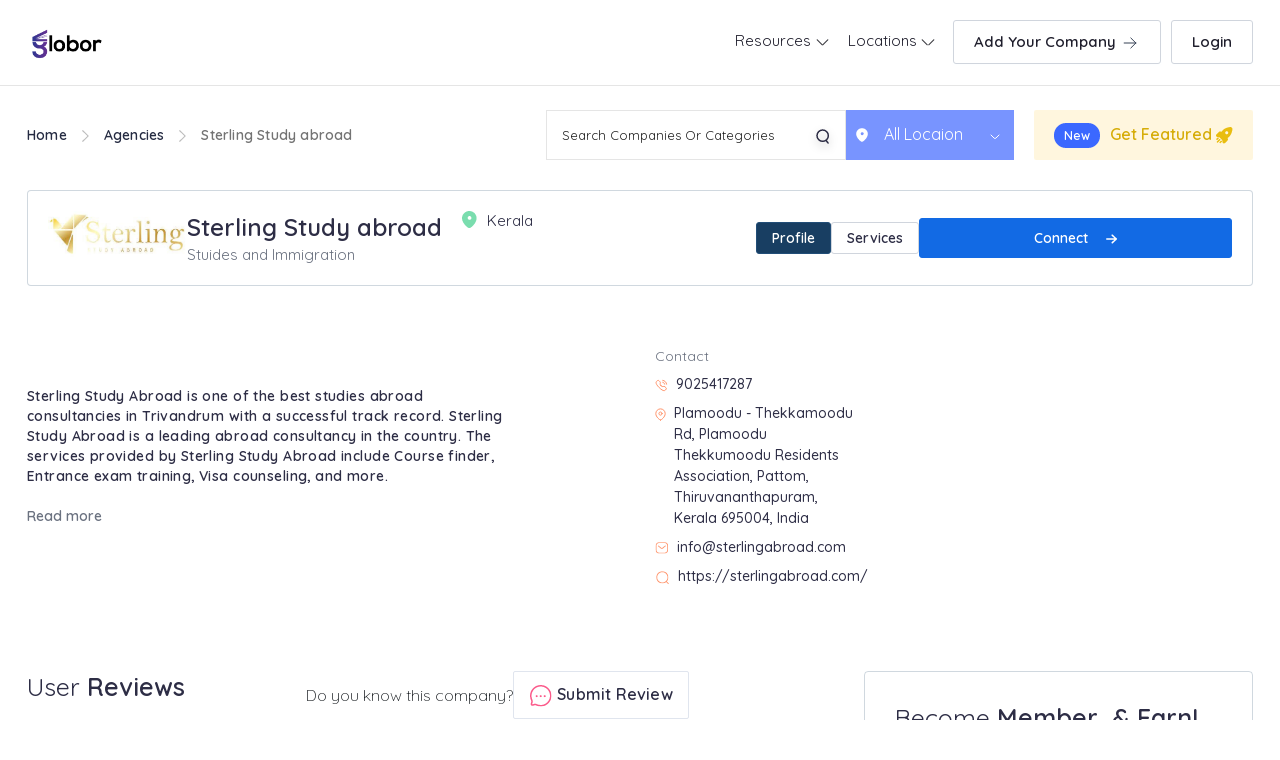

--- FILE ---
content_type: text/html; charset=UTF-8
request_url: https://www.globor.in/agencies/sterling-study-abroad
body_size: 23538
content:
<!DOCTYPE html>
<html lang="en" class="pxp-root">

<head>
    <meta charset="UTF-8">
    <meta name="viewport" content="width=device-width, initial-scale=1.0">
    <meta http-equiv="X-UA-Compatible" content="ie=edge">
    <!-- Google Tag Manager -->
<script>(function(w,d,s,l,i){w[l]=w[l]||[];w[l].push({'gtm.start':
new Date().getTime(),event:'gtm.js'});var f=d.getElementsByTagName(s)[0],
j=d.createElement(s),dl=l!='dataLayer'?'&l='+l:'';j.async=true;j.src=
'https://www.googletagmanager.com/gtm.js?id='+i+dl;f.parentNode.insertBefore(j,f);
})(window,document,'script','dataLayer','GTM-KW5HXX7');</script>
<!-- End Google Tag Manager -->
        <title>&quot;Sterling Study Abroad: Overseas experts in Trivandrum</title>
    <meta name="description" content="Get expert guidance for studying abroad in Trivandrum with Sterling Study Abroad Consultancy. Our team will help you with admissions, visa, and accommodation." />
    <meta name="keywords" content="Best Visa assistance in Trivandrum
Best study abroad assistance in Trivandrum
Best career counselling agency in Trivandrum" />

<link rel="canonical" href="https://www.globor.in/agencies/sterling-study-abroad" />
  

      

<script type="application/ld+json">
{
  "@context": "https://schema.org",
  "@type": "LocalBusiness",
  "address": {
    "@type": "PostalAddress",
    "addressLocality": "Kerala",
    "postalCode": "",
    "streetAddress": "Plamoodu - Thekkamoodu Rd, Plamoodu Thekkumoodu Residents Association, Pattom, Thiruvananthapuram, Kerala 695004, India"
  },
  "aggregateRating": {
    "@type": "AggregateRating",
    "ratingValue": "5",
    "reviewCount": "54",
    "bestRating": "5",
    "ratingExplanation": "Source: Google  "
  },
  "name": "Sterling Study abroad",
  "telephone": "9025417287",
  "url": "https://www.globor.in/agencies/sterling-study-abroad",
  "email": "info@sterlingabroad.com",
  "sameAs": ["https://sterlingabroad.com/","https://www.facebook.com/profile.php?id=100068840311186&paipv=0&eav=AfbXuAz6KYirsaL3lqnoFUp7Q8hE7mpXRYo7w2r1aDkIL5tGmkW6XtjP5sOMSoJL75w","https://www.instagram.com/sterling_studyabroad/"]
}
</script>

   <script type="application/ld+json">
{
  "@context": "https://schema.org",
  "@type": "FAQPage",
  "mainEntity": [
    ]
}
</script>
<!-- Bootstrap CSS
<link rel='stylesheet' href='https://cdnjs.cloudflare.com/ajax/libs/twitter-bootstrap/4.1.2/css/bootstrap.min.css'>-->
<!-- Font Awesome CSS -->
<!-- <link rel='stylesheet' href='https://use.fontawesome.com/releases/v5.3.1/css/all.css'>  -->
<style>
  /* .container {
  padding: 2rem 0rem;
}

@media (min-width: 576px) { */
  /* .modal-dialog {
    max-width: 400px;
  }
  .modal-dialog .modal-content {
    padding: 1rem;
  }
}
.modal-header .close {
  margin-top: -1.5rem;
}

.form-title {
  margin: -2rem 0rem 2rem;
}

.btn-round {
  border-radius: 3rem;
}

.delimiter {
  padding: 1rem;
}

.social-buttons .btn {
  margin: 0 0.5rem 1rem;
}

.signup-section {
  padding: 0.3rem 0rem;
}  */




iframe{
    width:100%; 
    height:250px;
    border:0;
  }
  label.error {
    position: relative!important;
    top: -52px!important;
    background-color: #fff;
    padding: 0 11px;
    font-size: 14px;
    color: red;
}

.checked{
  color: #f2b600;
}
.star-rating-2 {
  direction: rtl;
  display: inline-block;
  padding: 20px 0;
  cursor: default;
}
.star-rating-2 input[type=radio] {
  display: none;
}
.star-rating-2 label {
  color: #bbb;
  font-size: 1rem;
  padding: 0;
  cursor: pointer;
  transition: all 0.3s ease-in-out;
}
.star-rating-2 label:hover,
.star-rating-2 label:hover ~ label,
.star-rating-2 input[type=radio]:checked ~ label {
  color: #f2b600;
}
.company-profile-contact-map { 
    overflow: hidden;
}
.contact-modal{
  max-width:650px !important;
}
.cont-left{
  padding:50px 25px;
  background: #0f3f6f;
}
.contact-modal .modal-body{
  padding:30px 0;
}
.cont-left{
  margin-left:-150px;
}
.cont-left h3{
  font-weight:600;
  font-size:20px;
  color:#fff;
  margin-bottom: 25px;
}
.cont-left p{
  font-size:14px;
  color:#fff;
  line-height:28px;
  margin:0 0 15px;
  padding-left:25px;
}
.cont-left p svg {
    position: relative;
    margin-left: -18px;
    top: -2px;
}
.popup-social {
  padding:15px 0 0;
  text-align: center;
}
.popup-social a{
  display:inline-block;
  margin:0 10px 0 0;
}
.cont-right{
  padding: 50px 50px 50px 25px; 
  
}
.cont-right h3{
  font-weight:600;
  font-size:20px;
  color:#0f3f6f; 
}
.cont-right p{ 
  font-size:14px;
  color:#ababab;
  margin-bottom:20px;
}
.cont-right p{ 
  font-size:14px;
  color:#ababab;
  margin-bottom:20px;
}
.cont-right .form-control{ 
  font-size:14px;
  color:#ababab; 
  font-weight:300;
}
 
.cont-right .btn { 
  background: #0968C3;
    border-radius: 5px;
    width: fit-content;
    padding: 8px 10px 8px 10px;
    display: flex;
    gap: 10px;
    color: #fff !important;
}
.cont-right .btn svg { 
  position: relative;
  top:6px;
}
 
.login-form .modal-header .close{
  position: absolute;
  right: 15px;
    top: 15px;
}
.login-form .modal-header .da-logo {
    display: block;
    margin: 0px auto;
}
.login-form .modal-body {
  padding-top:0px;
}
.login-form .modal-body h4 {
  font-size:30px;
  font-weight:600;
  margin-bottom: 25px;
}
.login-form .modal-content {
  padding: 50px;
}

.login-form .form-control { 
    line-height: 50px;
    height: 50px;
}
.login-form .btn-info { 
    line-height: 40px;
    font-weight: bold;
    background: #183e62;
    border: 1px solid #224e78;
}
.login-form .delimiter { 
    margin:20px 0;
}
.login-form .log-gog-btn { 
  color: #fff;
    background-color: #5286ed;
    border-color: #5286ed;
}
@media (max-width: 992px) { 

  .cont-left {
    margin-left: 0;
}

}


</style>
    <link rel="icon" href="https://www.globor.in/client/img/favicon.svg" type="image/x-icon" />
<link rel="preconnect" href="https://fonts.googleapis.com">
<link rel="preconnect" href="https://fonts.gstatic.com" crossorigin>
<link href="https://fonts.googleapis.com/css2?family=Quicksand:wght@300;400;500;600&display=swap" rel="stylesheet">
<link rel="stylesheet" href="https://use.fontawesome.com/releases/v5.6.3/css/all.css" integrity="sha384-UHRtZLI+pbxtHCWp1t77Bi1L4ZtiqrqD80Kn4Z8NTSRyMA2Fd33n5dQ8lWUE00s/" crossorigin="anonymous">

<link rel="stylesheet" href="https://www.globor.in/client/css/animate.css" />

<link rel="stylesheet" href="https://www.globor.in/client/dist/css/bootstrap.css">

<link rel="stylesheet" href="https://www.globor.in/client/css/custom.css?v=1">

<link rel="stylesheet" href="https://www.globor.in/client/css/owl.carousel.css" />
<link rel="stylesheet" href="https://www.globor.in/client/css/owl.theme.default.css" />
<link rel="stylesheet" href="//cdnjs.cloudflare.com/ajax/libs/animate.css/3.2.3/animate.min.css">
<link rel="stylesheet" href="https://use.fontawesome.com/releases/v5.6.3/css/all.css" integrity="sha384-UHRtZLI+pbxtHCWp1t77Bi1L4ZtiqrqD80Kn4Z8NTSRyMA2Fd33n5dQ8lWUE00s/" crossorigin="anonymous">

                
        <link rel="canonical" href="https://www.globor.in/agencies/sterling-study-abroad/" />


</head>

<body class="">
     <!-- Google Tag Manager (noscript) -->
<noscript><iframe src="https://www.googletagmanager.com/ns.html?id=GTM-KW5HXX7"
height="0" width="0" style="display:none;visibility:hidden"></iframe></noscript>
<!-- End Google Tag Manager (noscript) -->


    <header id="header" class="da-header fixed-top">

        <!-- /Menu-->
        <div id="header-nav">
            <div class="container-wax-width">
                <div class="row justify-content-center">
                    <div class="col-lg-12 col-md-12 col-sm-12 col-xs-12 pos">

                        <div class="navbar-header-block">
                        <nav class="navbar navbar-expand-md no-border">

                            <div class="da-logo">
                                <a href="https://www.globor.in" class="pxp-animate">
                                                        <div class="nav-custom-icon"><img src="https://www.globor.in/client/img/Globor-Logo.png" style="max-width: 80px;"></div>

                                    </a>
                            </div>


                            <!-- <div class="mob-display-btn nav-item-btn">
                              <a class="" href="https://www.globor.in/user-verify">Add Company 
                                  <svg width="20" height="20" viewBox="0 0 20 20" fill="none" xmlns="http://www.w3.org/2000/svg">
                                  <path d="M4.1665 10H15.8332" stroke="#344054" stroke-linecap="round" stroke-linejoin="round"/>
                                  <path d="M10.8335 15L15.8335 10" stroke="#344054" stroke-linecap="round" stroke-linejoin="round"/>
                                  <path d="M10.8335 5L15.8335 10" stroke="#344054" stroke-linecap="round" stroke-linejoin="round"/>
                                  </svg>
                              </a>
                          </div> -->

                          
                      <button class="navbar-toggler" type="button" data-toggle="collapse" data-target="#navbarSupportedContent" aria-controls="navbarSupportedContent" aria-expanded="false" aria-label="Toggle navigation">
                       
                        <div class="nav-custom-icon"><img src="https://www.globor.in/client/img/navmenu.svg"></div>
                    </button>

                            <div class="collapse navbar-collapse" id="navbarSupportedContent">
                                 <ul class="navbar-nav">
                                    <li class="nav-item  dropdown">
            <a class="nav-link  dropdown-toggle" href="#"  id="navbarDropdown" role="button" data-toggle="dropdown" aria-haspopup="true" aria-expanded="false" >
                Resources 
                                <span class="arrow"><span></span><span></span></span>
                
            </a>
                                    <div class="dropdown-menu" aria-labelledby="navbarDropdown">

                
                <div class="container-wax-width">
                <div class="row">
                    <div class="col-xl-12 col-lg-12 col-md-12 col-sm-12 col-12">
                    <!-- <span class="find-com-list text-center">HELP & SUPPORT</span> -->
                    <ul class="nav-drop-down-list flex-column colum-center">
                                                <li class="resources-link">
                            <a href="https://www.globor.in/blog">Blogs</a>
                        </li>
                                                <li class="resources-link">
                            <a href="https://www.globor.in/contact">Contact</a>
                        </li>
                                                <li class="resources-link">
                            <a href="https://www.globor.in/topics">Forum</a>
                        </li>
                                            </ul>
                    </div>

                
                    
            
                </div>
            
                    
            
            </div>
                    </li> 
            


        
    <li class="nav-item  dropdown">
        <a class="nav-link  dropdown-toggle" href="#"  id="navbarDropdown" role="button" data-toggle="dropdown" aria-haspopup="true" aria-expanded="false" >
            Locations 
                        <span class="arrow"><span></span><span></span></span>
            
        </a>
                        <div class="dropdown-menu" aria-labelledby="navbarDropdown">

            
            <div class="container-wax-width">
                <div class="row">
                                        <div class="col-xl-3 col-lg-3 col-md-3 col-sm-6 col-6">
                        <span class="find-com-list">
                        
                            <div class="nav-browse-all">
                            <div class="nav-img-block browse">
                                
                                <a href="https://www.globor.in/kasaragod">
                                    <!--<img src="https://www.globor.in/client/img/mega-site-nav-location-01.jpg" class="img-responsive" alt="">-->
                                    <span>Kasaragod</span>
                                </a>
                               
                                
                               
                            </div>
                            </div>
                        </span>
                    </div>
                                        <div class="col-xl-3 col-lg-3 col-md-3 col-sm-6 col-6">
                        <span class="find-com-list">
                        
                            <div class="nav-browse-all">
                            <div class="nav-img-block browse">
                                
                                <a href="https://www.globor.in/kannur">
                                    <!--<img src="https://www.globor.in/client/img/mega-site-nav-location-01.jpg" class="img-responsive" alt="">-->
                                    <span>Kannur</span>
                                </a>
                               
                                
                               
                            </div>
                            </div>
                        </span>
                    </div>
                                        <div class="col-xl-3 col-lg-3 col-md-3 col-sm-6 col-6">
                        <span class="find-com-list">
                        
                            <div class="nav-browse-all">
                            <div class="nav-img-block browse">
                                
                                <a href="https://www.globor.in/wayanad">
                                    <!--<img src="https://www.globor.in/client/img/mega-site-nav-location-01.jpg" class="img-responsive" alt="">-->
                                    <span>Wayanad</span>
                                </a>
                               
                                
                               
                            </div>
                            </div>
                        </span>
                    </div>
                                        <div class="col-xl-3 col-lg-3 col-md-3 col-sm-6 col-6">
                        <span class="find-com-list">
                        
                            <div class="nav-browse-all">
                            <div class="nav-img-block browse">
                                
                                <a href="https://www.globor.in/kozhikode">
                                    <!--<img src="https://www.globor.in/client/img/mega-site-nav-location-01.jpg" class="img-responsive" alt="">-->
                                    <span>Kozhikode</span>
                                </a>
                               
                                
                               
                            </div>
                            </div>
                        </span>
                    </div>
                                        <div class="col-xl-3 col-lg-3 col-md-3 col-sm-6 col-6">
                        <span class="find-com-list">
                        
                            <div class="nav-browse-all">
                            <div class="nav-img-block browse">
                                
                                <a href="https://www.globor.in/malappuram">
                                    <!--<img src="https://www.globor.in/client/img/mega-site-nav-location-01.jpg" class="img-responsive" alt="">-->
                                    <span>Malappuram</span>
                                </a>
                               
                                
                               
                            </div>
                            </div>
                        </span>
                    </div>
                                        <div class="col-xl-3 col-lg-3 col-md-3 col-sm-6 col-6">
                        <span class="find-com-list">
                        
                            <div class="nav-browse-all">
                            <div class="nav-img-block browse">
                                
                                <a href="https://www.globor.in/palakkad">
                                    <!--<img src="https://www.globor.in/client/img/mega-site-nav-location-01.jpg" class="img-responsive" alt="">-->
                                    <span>Palakkad</span>
                                </a>
                               
                                
                               
                            </div>
                            </div>
                        </span>
                    </div>
                                        <div class="col-xl-3 col-lg-3 col-md-3 col-sm-6 col-6">
                        <span class="find-com-list">
                        
                            <div class="nav-browse-all">
                            <div class="nav-img-block browse">
                                
                                <a href="https://www.globor.in/Thrissur">
                                    <!--<img src="https://www.globor.in/client/img/mega-site-nav-location-01.jpg" class="img-responsive" alt="">-->
                                    <span>Thrissur</span>
                                </a>
                               
                                
                               
                            </div>
                            </div>
                        </span>
                    </div>
                                        <div class="col-xl-3 col-lg-3 col-md-3 col-sm-6 col-6">
                        <span class="find-com-list">
                        
                            <div class="nav-browse-all">
                            <div class="nav-img-block browse">
                                
                                <a href="https://www.globor.in/kochi">
                                    <!--<img src="https://www.globor.in/client/img/mega-site-nav-location-01.jpg" class="img-responsive" alt="">-->
                                    <span>Kochi</span>
                                </a>
                               
                                
                               
                            </div>
                            </div>
                        </span>
                    </div>
                                        <div class="col-xl-3 col-lg-3 col-md-3 col-sm-6 col-6">
                        <span class="find-com-list">
                        
                            <div class="nav-browse-all">
                            <div class="nav-img-block browse">
                                
                                <a href="https://www.globor.in/idukki">
                                    <!--<img src="https://www.globor.in/client/img/mega-site-nav-location-01.jpg" class="img-responsive" alt="">-->
                                    <span>Idukki</span>
                                </a>
                               
                                
                               
                            </div>
                            </div>
                        </span>
                    </div>
                                        <div class="col-xl-3 col-lg-3 col-md-3 col-sm-6 col-6">
                        <span class="find-com-list">
                        
                            <div class="nav-browse-all">
                            <div class="nav-img-block browse">
                                
                                <a href="https://www.globor.in/kottayam">
                                    <!--<img src="https://www.globor.in/client/img/mega-site-nav-location-01.jpg" class="img-responsive" alt="">-->
                                    <span>Kottayam</span>
                                </a>
                               
                                
                               
                            </div>
                            </div>
                        </span>
                    </div>
                                        <div class="col-xl-3 col-lg-3 col-md-3 col-sm-6 col-6">
                        <span class="find-com-list">
                        
                            <div class="nav-browse-all">
                            <div class="nav-img-block browse">
                                
                                <a href="https://www.globor.in/Alappuzha">
                                    <!--<img src="https://www.globor.in/client/img/mega-site-nav-location-01.jpg" class="img-responsive" alt="">-->
                                    <span>Alappuzha</span>
                                </a>
                               
                                
                               
                            </div>
                            </div>
                        </span>
                    </div>
                                        <div class="col-xl-3 col-lg-3 col-md-3 col-sm-6 col-6">
                        <span class="find-com-list">
                        
                            <div class="nav-browse-all">
                            <div class="nav-img-block browse">
                                
                                <a href="https://www.globor.in/pathanamthitta">
                                    <!--<img src="https://www.globor.in/client/img/mega-site-nav-location-01.jpg" class="img-responsive" alt="">-->
                                    <span>Pathanamthitta</span>
                                </a>
                               
                                
                               
                            </div>
                            </div>
                        </span>
                    </div>
                                        <div class="col-xl-3 col-lg-3 col-md-3 col-sm-6 col-6">
                        <span class="find-com-list">
                        
                            <div class="nav-browse-all">
                            <div class="nav-img-block browse">
                                
                                <a href="https://www.globor.in/kollam">
                                    <!--<img src="https://www.globor.in/client/img/mega-site-nav-location-01.jpg" class="img-responsive" alt="">-->
                                    <span>Kollam</span>
                                </a>
                               
                                
                               
                            </div>
                            </div>
                        </span>
                    </div>
                                        <div class="col-xl-3 col-lg-3 col-md-3 col-sm-6 col-6">
                        <span class="find-com-list">
                        
                            <div class="nav-browse-all">
                            <div class="nav-img-block browse">
                                
                                <a href="https://www.globor.in/trivandrum">
                                    <!--<img src="https://www.globor.in/client/img/mega-site-nav-location-01.jpg" class="img-responsive" alt="">-->
                                    <span>Trivandrum</span>
                                </a>
                               
                                
                               
                            </div>
                            </div>
                        </span>
                    </div>
                    
                </div>
            </div>
           
                
        
        </div>
            </li>
    


     

<!--  -->

<!-- 
 -->









    
                                   
                                     <li class="nav-item nav-item-btn">
                                                                                <a class="nav-link" href="https://www.globor.in/user-verify">Add Your Company 
                                            <svg width="20" height="20" viewBox="0 0 20 20" fill="none" xmlns="http://www.w3.org/2000/svg">
                                            <path d="M4.1665 10H15.8332" stroke="#344054" stroke-linecap="round" stroke-linejoin="round"/>
                                            <path d="M10.8335 15L15.8335 10" stroke="#344054" stroke-linecap="round" stroke-linejoin="round"/>
                                            <path d="M10.8335 5L15.8335 10" stroke="#344054" stroke-linecap="round" stroke-linejoin="round"/>
                                            </svg>
                                        </a>
                                                                            </li>
                                </ul> 

                        </nav>
                                                     
                            
                            <li class="nav-item nav-item-btn login-btn">
                                <a class="nav-link" href="javascript:void(0)" data-toggle="modal" data-target="#loginModal">Login</a>
                            </li>
                            
                            
                            
                                        

                        </div>
                        </div>

                    </div>
                </div>
            </div>
        </div>
    </header>
    <div class="modal fade" id="exampleModal" tabindex="-1" role="dialog" aria-labelledby="exampleModalLabel" aria-hidden="true">
  <div class="modal-dialog modal-dialog-centered contact-modal" role="document">
    <div class="modal-content">
       
      <div class="modal-body">
        <div class="row d-flex align-items-center">
          <div class="col-md-5">
            <div class="cont-left">
                <h3>Contact Page</h3>
                <p><svg xmlns="http://www.w3.org/2000/svg" viewBox="0 0 24 24" width="16" height="16"><path fill="none" d="M0 0h24v24H0z"/><path d="M9.366 10.682a10.556 10.556 0 0 0 3.952 3.952l.884-1.238a1 1 0 0 1 1.294-.296 11.422 11.422 0 0 0 4.583 1.364 1 1 0 0 1 .921.997v4.462a1 1 0 0 1-.898.995c-.53.055-1.064.082-1.602.082C9.94 21 3 14.06 3 5.5c0-.538.027-1.072.082-1.602A1 1 0 0 1 4.077 3h4.462a1 1 0 0 1 .997.921A11.422 11.422 0 0 0 10.9 8.504a1 1 0 0 1-.296 1.294l-1.238.884zm-2.522-.657l1.9-1.357A13.41 13.41 0 0 1 7.647 5H5.01c-.006.166-.009.333-.009.5C5 12.956 11.044 19 18.5 19c.167 0 .334-.003.5-.01v-2.637a13.41 13.41 0 0 1-3.668-1.097l-1.357 1.9a12.442 12.442 0 0 1-1.588-.75l-.058-.033a12.556 12.556 0 0 1-4.702-4.702l-.033-.058a12.442 12.442 0 0 1-.75-1.588z" fill="rgba(239,239,239,1)"/></svg> +9025417287</p>
                <p><svg xmlns="http://www.w3.org/2000/svg" viewBox="0 0 24 24" width="16" height="16"><path fill="none" d="M0 0h24v24H0z"/><path d="M12 20.9l4.95-4.95a7 7 0 1 0-9.9 0L12 20.9zm0 2.828l-6.364-6.364a9 9 0 1 1 12.728 0L12 23.728zM12 13a2 2 0 1 0 0-4 2 2 0 0 0 0 4zm0 2a4 4 0 1 1 0-8 4 4 0 0 1 0 8z" fill="rgba(239,239,239,1)"/></svg> Plamoodu - Thekkamoodu Rd, Plamoodu Thekkumoodu Residents Association, Pattom, Thiruvananthapuram, Kerala 695004, India</p>
                <p><svg xmlns="http://www.w3.org/2000/svg" viewBox="0 0 24 24" width="16" height="16"><path fill="none" d="M0 0h24v24H0z"/><path d="M3 3h18a1 1 0 0 1 1 1v16a1 1 0 0 1-1 1H3a1 1 0 0 1-1-1V4a1 1 0 0 1 1-1zm17 4.238l-7.928 7.1L4 7.216V19h16V7.238zM4.511 5l7.55 6.662L19.502 5H4.511z" fill="rgba(239,239,239,1)"/></svg> <a href="/cdn-cgi/l/email-protection" class="__cf_email__" data-cfemail="a5cccbc3cae5d6d1c0d7c9cccbc2c4c7d7cac4c18bc6cac8">[email&#160;protected]</a></p>
                <p><svg xmlns="http://www.w3.org/2000/svg" viewBox="0 0 24 24" width="16" height="16"><path fill="none" d="M0 0h24v24H0z"/><path d="M18.031 16.617l4.283 4.282-1.415 1.415-4.282-4.283A8.96 8.96 0 0 1 11 20c-4.968 0-9-4.032-9-9s4.032-9 9-9 9 4.032 9 9a8.96 8.96 0 0 1-1.969 5.617zm-2.006-.742A6.977 6.977 0 0 0 18 11c0-3.868-3.133-7-7-7-3.868 0-7 3.132-7 7 0 3.867 3.132 7 7 7a6.977 6.977 0 0 0 4.875-1.975l.15-.15z" fill="rgba(239,239,239,1)"/></svg> https://sterlingabroad.com/</p>
                <!-- <div class="popup-social">
                  <a><svg xmlns="http://www.w3.org/2000/svg" viewBox="0 0 24 24" width="16" height="16"><path fill="none" d="M0 0h24v24H0z"/><path d="M12 9a3 3 0 1 0 0 6 3 3 0 0 0 0-6zm0-2a5 5 0 1 1 0 10 5 5 0 0 1 0-10zm6.5-.25a1.25 1.25 0 0 1-2.5 0 1.25 1.25 0 0 1 2.5 0zM12 4c-2.474 0-2.878.007-4.029.058-.784.037-1.31.142-1.798.332-.434.168-.747.369-1.08.703a2.89 2.89 0 0 0-.704 1.08c-.19.49-.295 1.015-.331 1.798C4.006 9.075 4 9.461 4 12c0 2.474.007 2.878.058 4.029.037.783.142 1.31.331 1.797.17.435.37.748.702 1.08.337.336.65.537 1.08.703.494.191 1.02.297 1.8.333C9.075 19.994 9.461 20 12 20c2.474 0 2.878-.007 4.029-.058.782-.037 1.309-.142 1.797-.331.433-.169.748-.37 1.08-.702.337-.337.538-.65.704-1.08.19-.493.296-1.02.332-1.8.052-1.104.058-1.49.058-4.029 0-2.474-.007-2.878-.058-4.029-.037-.782-.142-1.31-.332-1.798a2.911 2.911 0 0 0-.703-1.08 2.884 2.884 0 0 0-1.08-.704c-.49-.19-1.016-.295-1.798-.331C14.925 4.006 14.539 4 12 4zm0-2c2.717 0 3.056.01 4.122.06 1.065.05 1.79.217 2.428.465.66.254 1.216.598 1.772 1.153a4.908 4.908 0 0 1 1.153 1.772c.247.637.415 1.363.465 2.428.047 1.066.06 1.405.06 4.122 0 2.717-.01 3.056-.06 4.122-.05 1.065-.218 1.79-.465 2.428a4.883 4.883 0 0 1-1.153 1.772 4.915 4.915 0 0 1-1.772 1.153c-.637.247-1.363.415-2.428.465-1.066.047-1.405.06-4.122.06-2.717 0-3.056-.01-4.122-.06-1.065-.05-1.79-.218-2.428-.465a4.89 4.89 0 0 1-1.772-1.153 4.904 4.904 0 0 1-1.153-1.772c-.248-.637-.415-1.363-.465-2.428C2.013 15.056 2 14.717 2 12c0-2.717.01-3.056.06-4.122.05-1.066.217-1.79.465-2.428a4.88 4.88 0 0 1 1.153-1.772A4.897 4.897 0 0 1 5.45 2.525c.638-.248 1.362-.415 2.428-.465C8.944 2.013 9.283 2 12 2z" fill="rgba(239,239,239,1)"/></svg></a>
                  <a><svg xmlns="http://www.w3.org/2000/svg" viewBox="0 0 24 24" width="16" height="16"><path fill="none" d="M0 0h24v24H0z"/><path d="M15.3 5.55a2.9 2.9 0 0 0-2.9 2.847l-.028 1.575a.6.6 0 0 1-.68.583l-1.561-.212c-2.054-.28-4.022-1.226-5.91-2.799-.598 3.31.57 5.603 3.383 7.372l1.747 1.098a.6.6 0 0 1 .034.993L7.793 18.17c.947.059 1.846.017 2.592-.131 4.718-.942 7.855-4.492 7.855-10.348 0-.478-1.012-2.141-2.94-2.141zm-4.9 2.81a4.9 4.9 0 0 1 8.385-3.355c.711-.005 1.316.175 2.669-.645-.335 1.64-.5 2.352-1.214 3.331 0 7.642-4.697 11.358-9.463 12.309-3.268.652-8.02-.419-9.382-1.841.694-.054 3.514-.357 5.144-1.55C5.16 15.7-.329 12.47 3.278 3.786c1.693 1.977 3.41 3.323 5.15 4.037 1.158.475 1.442.465 1.973.538z" fill="rgba(239,239,239,1)"/></svg></a>
                  <a><svg xmlns="http://www.w3.org/2000/svg" viewBox="0 0 24 24" width="16" height="16"><path fill="none" d="M0 0h24v24H0z"/><path d="M12 9.55C12.917 8.613 14.111 8 15.5 8a5.5 5.5 0 0 1 5.5 5.5V21h-2v-7.5a3.5 3.5 0 0 0-7 0V21h-2V8.5h2v1.05zM5 6.5a1.5 1.5 0 1 1 0-3 1.5 1.5 0 0 1 0 3zm-1 2h2V21H4V8.5z" fill="rgba(239,239,239,1)"/></svg></a>
                </div> -->
            </div>
          </div>
          <div class="col-md-7">
            <div class="cont-right">
              <h3>Get in Touch  </h3>
              <p>Feel free to drop us a below!</p>
                <form method="post" action="https://www.globor.in/contact/save" id="influencer-detail-popup"><input type="hidden" name="_token" value="CYahtKXK7oBnBmgzv1627DxDmyWLIdQMj8VovwNy">                  <input type="hidden" name="agency" value="Sterling Study abroad">
                  <div class="form-group"> 
                    <input type="text" class="form-control text" placeholder="Enter name" name="name" required> 
                  </div>
                  <div class="form-group"> 
                    <input type="email" class="form-control" placeholder="Enter email" name="email" required> 
                  </div>
                  <div class="form-group"> 
                    <input type="text" class="form-control text" placeholder="Enter phone number" name="phone" required>
                  </div>

                  <div class="form-group"> 
                  <textarea class="form-control" id="exampleFormControlTextarea1" placeholder="Your Message" rows="3" name="message"></textarea>
                  </div>
                  
                  <button type="submit" class="btn  ">Submit <svg height="12px" xmlns="http://www.w3.org/2000/svg" viewBox="0 0 448 512"><path d="M438.6 278.6l-160 160C272.4 444.9 264.2 448 256 448s-16.38-3.125-22.62-9.375c-12.5-12.5-12.5-32.75 0-45.25L338.8 288H32C14.33 288 .0016 273.7 .0016 256S14.33 224 32 224h306.8l-105.4-105.4c-12.5-12.5-12.5-32.75 0-45.25s32.75-12.5 45.25 0l160 160C451.1 245.9 451.1 266.1 438.6 278.6z" fill="rgba(255,255,255,1)"></path></svg></button>
                </form>
                <br>
                  <div class="">
                      <p style=" color: black;font-size: 12px;"> By submiting this Form, you agree to send your enquiry to leading agencies in UAE that matches your requirement.
                      If you like to contact any specific agency, use the contact form in respective page and connect with them using the email address or phone number.</p>
                  </div>
              </div>
            </div>
          </div>
 
     
        </div>
       
     </div>
   </div>
</div>
<section id="list-header-location-section">
    <div class="container-wax-width">
        <div class="row ">
            <div class="col-lg-4 col-md-12 col-sm-12 col-xs-12">
                
                    <ul class="nav-breadcrubms">
                        <li><a href="https://www.globor.in">Home</a></li>
                        <li class="nav-breadcrubms-arrow"><svg width="7" height="12" viewBox="0 0 7 12" fill="none" xmlns="http://www.w3.org/2000/svg">
                          <path fill-rule="evenodd" clip-rule="evenodd" d="M0 11.196L5.35926 6L0 0.804L0.827826 0L7 6.003L0.827826 12L0 11.196Z" fill="#BDBDBD"/>
                          </svg>
                          </li>
                        <li><a href="javascript:void(0)">Agencies</a></li>

                        <li class="nav-breadcrubms-arrow"><svg width="7" height="12" viewBox="0 0 7 12" fill="none" xmlns="http://www.w3.org/2000/svg">
                            <path fill-rule="evenodd" clip-rule="evenodd" d="M0 11.196L5.35926 6L0 0.804L0.827826 0L7 6.003L0.827826 12L0 11.196Z" fill="#BDBDBD"/>
                            </svg>
                            </li>
                          <li>Sterling Study abroad</li>
                    </ul>
              
            </div>

            <div class="col-lg-8 col-md-12 col-sm-12 col-xs-12">

            <form id="searchform" class="search-form" action="https://www.globor.in/search" method="get">
    <div class="header-location-block justify-content-end mob-header-location-block">
    
        <div class="header-location-input-block">
            <input name="search" id="search" type="text" placeholder="Search Companies Or Categories" autocomplete="off">
        
            <div id="list1" class="list-group suggestions-container hide">
                <div class="list-group-item suggestions-container-item">
                
                    <div class="suggestions-container-item-top-block">
                    <div class="suggestions-container-item-top-block-btn active" id="all">
                        <span class="">All</span>
                    </div>
                    <div class="suggestions-container-item-top-block-btn" id="agency-click">
                        <span  class="">Companies</span>
                    </div>
                    <div  class="suggestions-container-item-top-block-btn" id="category">
                        <span  class="">Category</span>
                    </div>
                </div>
        
                <ul class="suggestions-container-item-block" id="result">
                    
    
    
                </ul>
            </div>
        </div>
    
    
        <button class="search-icon" type="submit">
            <svg width="14" height="15" viewBox="0 0 14 15" fill="none" xmlns="http://www.w3.org/2000/svg">
            <circle cx="6.67033" cy="6.67033" r="5.67033" stroke="#2D2D45" stroke-width="1.5"/>
            <path d="M10.2144 11.6318L12.0677 14" stroke="#2D2D45" stroke-width="1.5" stroke-linecap="round"/>
            </svg>
            
        </button>
    
    
    </div>

    <div class="header-location-input-block-02">
        <div class="location-form">
           
                <fieldset>
                    <svg class="location-select-svg" version="1.1" id="Layer_1" xmlns="http://www.w3.org/2000/svg" xmlns:xlink="http://www.w3.org/1999/xlink" x="0px" y="0px"
                        width="12px" height="14px" viewBox="0 0 12 14" enable-background="new 0 0 12 14" xml:space="preserve">
                        <path fill="#fff" d="M6,0.203c-3.199,0-5.802,2.568-5.802,5.747c0,1.977,1.153,3.928,2.375,5.349
                            c0.619,0.719,1.275,1.324,1.854,1.756c0.289,0.216,0.567,0.394,0.817,0.52C5.479,13.693,5.747,13.796,6,13.796
                            s0.521-0.103,0.757-0.222c0.25-0.126,0.527-0.304,0.816-0.52c0.579-0.432,1.236-1.037,1.854-1.756
                            c1.223-1.421,2.375-3.372,2.375-5.349C11.802,2.771,9.199,0.203,6,0.203z M6.198,7.203c-0.829,0-1.5-0.671-1.5-1.5
                            s0.671-1.5,1.5-1.5c0.828,0,1.5,0.671,1.5,1.5S7.026,7.203,6.198,7.203z"/>
                    </svg>
    
                    <select name="state" id="state" class="custom-select sources" data-placeholder="All Locaion">
                        <option value="">All Locaion</option>
                                                <option value="4">Chennai</option>
                                                <option value="5">Kochi</option>
                                                <option value="6">Bangalore</option>
                                                <option value="7">Hyderabad</option>
                                                <option value="8">Trivandrum</option>
                                                <option value="9">Mumbai</option>
                                                <option value="10">Pune</option>
                                                <option value="11">Kolkata</option>
                                                <option value="12">Delhi</option>
                                                <option value="13">Mangalore</option>
                                                <option value="14">Kasaragod</option>
                                                <option value="15">Kannur</option>
                                                <option value="16">Wayanad</option>
                                                <option value="17">Kozhikode</option>
                                                <option value="18">Malappuram</option>
                                                <option value="19">Palakkad</option>
                                                <option value="20">Thrissur</option>
                                                <option value="21">Idukki</option>
                                                <option value="22">Kottayam</option>
                                                <option value="23">Alappuzha</option>
                                                <option value="24">Pathanamthitta</option>
                                                <option value="25">Kollam</option>
                                            </select>
                </fieldset>
            
        </div>
    </div>
    <div class="header-location-input-block-03">
        <div class="search-block ">
            <button class="search-block search-icon" type="submit"><span class="search-block-text">Search</span>
            <span class="search-block-icon"><svg width="14" height="15" viewBox="0 0 14 15" fill="none" xmlns="http://www.w3.org/2000/svg">
                <circle cx="6.67033" cy="6.67033" r="5.67033" stroke="#fff" stroke-width="1.5"></circle>
                <path d="M10.2144 11.6318L12.0677 14" stroke="#fff" stroke-width="1.5" stroke-linecap="round"></path>
                </svg>
            </span>
            </button>
        </div>
    </div>
</form>


         


                    <div class="header-get-featured-btn-block" style="margin-left: 20px;">
                        <a href="https://www.globor.in/contact">
                          <button class="header-get-featured-btn"><span>New</span>Get Featured <svg width="17" height="17" viewBox="0 0 17 17" fill="none" xmlns="http://www.w3.org/2000/svg">
                            <path fill-rule="evenodd" clip-rule="evenodd" d="M14.1315 0.0184014C15.4784 -0.157757 16.5917 0.955503 16.4155 2.30241C16.1796 4.10605 15.5287 7.21269 13.6608 9.22673C13.0941 9.83779 12.4156 10.4032 11.7159 10.908L11.9117 12.2783C11.979 12.7497 11.8205 13.2253 11.4838 13.562L9.05662 15.9891C8.17514 16.8706 6.66563 16.3674 6.48934 15.1334L6.17864 12.9585C5.98712 12.8553 5.80918 12.7237 5.65173 12.5662L3.86769 10.7822C3.71024 10.6247 3.57859 10.4468 3.47543 10.2553L1.30053 9.94459C0.0664511 9.7683 -0.436717 8.2588 0.444764 7.37731L2.87193 4.95015C3.20862 4.61345 3.68419 4.45493 4.15557 4.52227L5.52587 4.71803C6.03073 4.01835 6.59612 3.33987 7.20719 2.77312C9.22122 0.905172 12.3279 0.254294 14.1315 0.0184014ZM2.58418 10.6135C2.87707 10.9064 2.87707 11.3813 2.58418 11.6742L1.50544 12.7529C1.21255 13.0458 0.737674 13.0458 0.44478 12.7529C0.151887 12.46 0.151887 11.9851 0.44478 11.6923L1.52352 10.6135C1.81641 10.3206 2.29129 10.3206 2.58418 10.6135ZM4.20229 12.2316C4.49518 12.5245 4.49518 12.9994 4.20229 13.2923L2.04481 15.4498C1.75192 15.7427 1.27704 15.7427 0.98415 15.4498C0.691257 15.1569 0.691257 14.682 0.98415 14.3891L3.14163 12.2316C3.43452 11.9387 3.9094 11.9387 4.20229 12.2316ZM5.8204 13.8497C6.11329 14.1426 6.11329 14.6175 5.8204 14.9104L4.74166 15.9891C4.44877 16.282 3.97389 16.282 3.681 15.9891C3.38811 15.6962 3.38811 15.2214 3.681 14.9285L4.75974 13.8497C5.05263 13.5568 5.5275 13.5568 5.8204 13.8497ZM9.60485 6.82875C9.00908 6.23298 9.00908 5.26704 9.60485 4.67127C10.2006 4.0755 11.1666 4.0755 11.7623 4.67127C12.3581 5.26704 12.3581 6.23298 11.7623 6.82875C11.1666 7.42452 10.2006 7.42452 9.60485 6.82875Z" fill="#E9BD0F"/>
                            </svg>
                            </button>
                        </a>
                      </div>


                </div>



                
            </div>
        </div>
    </div>
</section>
  
<section id="compant-details-profile-section">
    <div class="container-wax-width">
        <div class="row">
            <div class="col-lg-12 col-md-12 col-sm-12 col-12">
              <div class="compant-details-profile-block">
                <div class="row">
                    <div class="col-lg-7 col-md-12 col-sm-12 col-12">
                      <div class="compant-details-profile-block-01">
                                                  <div class="details-company-logo">
                          <img src="https://www.globor.in/uploads/media/download (1)640856557eecc.jpeg" width="139px" height="49px" alt="">
                        </div>
                                                <div class="compant-details-profile-block-title">
                          <h3>Sterling Study abroad</h3>
                          <span class="title-span">Stuides and Immigration</span>
                        </div>
                        <div class="rating-block-compant-details">
                                                  <div class="compant-list-block-item-location">
                            <img src="https://www.globor.in/client/img/Location.svg">
                              <a href="https://www.globor.in/kerala"><span>Kerala</span></a>                            
                          </div>
                        </div>


                      </div>
                    </div>

                    <div class="col-lg-5 col-md-12 col-sm-12 col-12">
                      <div class="compant-details-profile-block-02">
                          <a class="detail-btn active" href="#company-profile">Profile</a>
                          <a class="detail-btn" href="#company-details-focus-categories-section">Services</a>
                                                    <a class="connect-btn-fill mar" href="#" data-toggle="modal" data-target="#exampleModal">Connect <svg height="12px" xmlns="http://www.w3.org/2000/svg" viewBox="0 0 448 512"><path d="M438.6 278.6l-160 160C272.4 444.9 264.2 448 256 448s-16.38-3.125-22.62-9.375c-12.5-12.5-12.5-32.75 0-45.25L338.8 288H32C14.33 288 .0016 273.7 .0016 256S14.33 224 32 224h306.8l-105.4-105.4c-12.5-12.5-12.5-32.75 0-45.25s32.75-12.5 45.25 0l160 160C451.1 245.9 451.1 266.1 438.6 278.6z"></path></svg></a>
                      </div>
                    </div>
                </div>
            </div>
            </div>
        </div>
    </div>
</section>
   
<section id="company-profile">
  <div class="container-wax-width">
      <div class="row justify-content-between">
        <div class="col-lg-5 col-md-5 col-sm-12 col-12">
            <div class="company-profile-text">
                <p><br></p><p><strong>Sterling Study Abroad is one of the best studies abroad consultancies in Trivandrum with a successful track record. Sterling Study Abroad is a leading abroad consultancy in the country. The services provided by Sterling Study Abroad include Course finder, Entrance exam training, Visa counseling</strong><strong>,</strong><strong> and more.</strong></p>

                <div class="moretext">
                  <p><br></p><p>Sterling Study Abroad is a leading study abroad consultancy in Trivandrum with an expert of professionals in its team. Sterling Study Abroad Consultants ensure guidance in admission, career counseling, educational guidance, and educational scholarships and help students in achieving their dream career goals. It is a one-stop center for students who are willing to do overseas education. The company is ranked to shape the career of the aspirants.</p>
<p>The company is established to shape the career of the aspirants through its guidance and services. The company is standing at the bridge between the students and the Universities. The company believes in the standard of service. Seize the opportunity, at your fingertips. Take advantage of the chance that is right in front of its clients’. The company understands its clients’ passion and work with its clients; to help its clients to form its clients’ career path while also providing high-quality education!! Study at one of the world’s best universities from anywhere in the world. The company’s experts are here to design your imminent ventures in life with an array of reliable assistance without any interference.&nbsp;</p>
<p>The company’s trained and experienced team of counselors helps students identify a course and university that perfectly match their aptitude, interests, and academic and financial background. The company’s expert career counselors with years of experience will guide its clients to choose a course and university that does justice to its client's talent and potential. The consultancy always strives to offer the best course and country for its clients, keeping in mind the changing world, job market, personal aspiration, aptitude, financial condition, etc.</p>
<p>Over these prolific years of delivering one of the best services, Sterling Study Abroad has been able to build a strong trust with all its applicants it has had and continues to keep adding more satisfied clients to its fold. It is worth noting that the majority of its clients come from referrals and hence that reflects the exemplary services the company has been providing. That means one can get access to a global treasure of contacts by joining Sterling Study Abroad! Whether one is a student or a recruitment partner- one needs to know how their applications are being processed. At Sterling Study Abroad, the company provides clear and quick feedback to make sure the student is on the same page every step of the way!</p>
<p>The services offered by the company include Course finder, Entrance exam training, Visa counseling, Career Counselling, SOP services, and more.</p>
                </div>

                <a class="read-more moreless-button" href="javascript:void(0)">Read more</a>
            </div>
        </div>

        <div class="col-lg-6 col-md-6 col-sm-12 col-12">
          <div class="company-profile-contact-details">
              <div class="company-profile-contact-details-01">
                  <h4>Contact</h4>

                  <ul>
                    <li><i><img src="https://www.globor.in/client/img/phone.svg" alt=""></i><a href="tel:9025417287">9025417287</a></li>
                    <li><i><img src="https://www.globor.in/client/img/Location2.svg" alt=""></i><a href="#">Plamoodu - Thekkamoodu Rd, Plamoodu Thekkumoodu Residents Association, Pattom, Thiruvananthapuram, Kerala 695004, India</a></li>
                    <li><i><img src="https://www.globor.in/client/img/email.svg" alt=""></i><a href="/cdn-cgi/l/email-protection#f49d9a929bb487809186989d9a939596869b9590da979b99"><span class="__cf_email__" data-cfemail="325b5c545d72414657405e5b5c555350405d53561c515d5f">[email&#160;protected]</span></a></li>
                    <li><i><img src="https://www.globor.in/client/img/web.svg" alt=""></i><a href="https://sterlingabroad.com/" target="_blank" rel="nofollow">https://sterlingabroad.com/</a></li>                  </ul>
              </div>

              <div class="company-profile-contact-details-02">
                <div class="company-profile-contact-map">
                
                <!-- <iframe src="https://www.google.com/maps/embed?pb=!1m18!1m12!1m3!1d3928.9527768481225!2d76.34013871533175!3d10.0207557754247!2m3!1f0!2f0!3f0!3m2!1i1024!2i768!4f13.1!3m3!1m2!1s0x3b080c8aa79bb355%3A0xa89d5c54ed9bdb20!2sSpiderWorks%20Technologies%20Pvt%20Ltd!5e0!3m2!1sen!2sin!4v1658135812418!5m2!1sen!2sin" width="100%" height="250" style="border:0;" allowfullscreen="" loading="lazy" referrerpolicy="no-referrer-when-downgrade"></iframe> -->
                </div>
              </div>
          </div>
        </div>
      </div>
  </div>
</section>
<section id="company-details-focus-categories-section">
    <div class="container-wax-width">
      
      


    </div>
</section>
  
<section id="company-details-user-reviews">
  <div class="container-wax-width">
      <div class="row">
     
          <div class="col-lg-8 col-md-7 col-sm-12 col-12">
            <div class="company-details-user-reviews-block-01">
            
              <div class="row company-details-user-reviews-block-title">
                <div class="col-lg-4 col-md-4 col-sm-4 col-12 section-title-user-reviews">
                  
                  <h2>User <b>Reviews</b></h2>
                                  </div>

                                <div class="col-lg-8 col-md-8 col-sm-8 col-12 section-title-user-reviews-02">

                  <span>Do you know this company?</span>
                  <a href="" class="submit-review-btn"  data-toggle="modal" data-target="#loginModal"><i><img src="https://www.globor.in/client/img/review.svg" alt=""></i> Submit Review</a>

                </div>
                
              </div>
             
              
       
                

                  
            </div>
          </div>
        

          <div class="col-lg-4 col-md-5 col-sm-12 col-12">
            <div class="become-member-block">
                <h2>Become <b>Member, & Earn!</b></h2>

                <div class="member-sign-in-block">
                  <img src="https://www.globor.in/client/img/become-member.jpg" class="img-responsive">
                  <div class="member-sign-in-block-text">
                    <a href="#" class="exclusive-btn">Exlcuseive Benefits</a>
                    <h3>Sign Up Today!</h3>
                  </div>
                </div>  


                <div class="sidebar-featured-box">
                      
                  <svg width="24" height="24" viewBox="0 0 24 24" fill="none" xmlns="http://www.w3.org/2000/svg">
                      <path fill-rule="evenodd" clip-rule="evenodd" d="M20.1731 0.0237389C21.9048 -0.202747 23.3304 1.2229 23.1039 2.95461C22.7633 5.55875 21.8296 9.96385 19.2013 12.7978C18.3529 13.7125 17.3252 14.5574 16.2694 15.3069L16.5817 17.4934C16.6643 18.0713 16.4699 18.6544 16.0572 19.0672L12.542 22.5823C11.4613 23.6631 9.6106 23.0462 9.39446 21.5332L8.92577 18.2524L8.99296 18.2428C8.65978 18.0982 8.35113 17.8899 8.08631 17.6251L5.50256 15.0414C5.23772 14.7765 5.02946 14.4679 4.88489 14.1347L4.87528 14.2019L1.59447 13.7332C0.0814714 13.5171 -0.535425 11.6664 0.54529 10.5857L4.06044 7.07054C4.47324 6.65774 5.0563 6.46339 5.63421 6.54595L7.82079 6.85832C8.57027 5.80248 9.41514 4.77483 10.3299 3.92641C13.1638 1.29805 17.5689 0.364326 20.1731 0.0237389ZM3.16826 15.2725C3.46116 15.5654 3.46116 16.0403 3.16826 16.3332L1.60597 17.8955C1.31308 18.1884 0.838208 18.1884 0.545315 17.8955C0.252422 17.6026 0.252421 17.1277 0.545315 16.8348L2.1076 15.2725C2.4005 14.9796 2.87537 14.9796 3.16826 15.2725ZM5.5117 17.616C5.80459 17.9089 5.80459 18.3837 5.5117 18.6766L2.38712 21.8012C2.09423 22.0941 1.61935 22.0941 1.32646 21.8012C1.03357 21.5083 1.03357 21.0334 1.32646 20.7405L4.45104 17.616C4.74393 17.3231 5.2188 17.3231 5.5117 17.616ZM7.85513 19.9594C8.14802 20.2523 8.14802 20.7272 7.85513 21.0201L6.29284 22.5823C5.99995 22.8752 5.52508 22.8752 5.23218 22.5823C4.93929 22.2895 4.93929 21.8146 5.23218 21.5217L6.79447 19.9594C7.08736 19.6665 7.56224 19.6665 7.85513 19.9594ZM13.5738 9.55366C12.711 8.69083 12.711 7.29191 13.5738 6.42908C14.4366 5.56625 15.8355 5.56625 16.6984 6.42908C17.5612 7.29191 17.5612 8.69083 16.6984 9.55366C15.8355 10.4165 14.4366 10.4165 13.5738 9.55366Z" fill="#126AE4"></path>
                      </svg>
                      <h3>Want to get <span>Featured?</span></h3>
             
                      <a href="https://www.globor.in/contact"><svg height="12px" xmlns="http://www.w3.org/2000/svg" viewBox="0 0 448 512"><path d="M438.6 278.6l-160 160C272.4 444.9 264.2 448 256 448s-16.38-3.125-22.62-9.375c-12.5-12.5-12.5-32.75 0-45.25L338.8 288H32C14.33 288 .0016 273.7 .0016 256S14.33 224 32 224h306.8l-105.4-105.4c-12.5-12.5-12.5-32.75 0-45.25s32.75-12.5 45.25 0l160 160C451.1 245.9 451.1 266.1 438.6 278.6z"></path></svg>Contact Us</a>
    
              </div>
    


            </div>

            

          </div>

      </div>
          </div>
</section>

<!-- <section id="companies-wrapper-section">
  <div class="container-wax-width">
      <div class="row">
          <div class="col-lg-12 col-md-12 col-sm-12 col-12">
              <div class="companies-wrapper-block">
                  <div class="row">
                    <div class="col-lg-6 col-md-6 col-sm-8 col-12">
                      <div class="companies-wrapper-text-block">
                          <h3>Want to list your company among UAE?</h3>

                          <p>In this modern world, every company in the world require strong IT support. </p>

                       
                            <a class="wrapper-btn" href="https://www.globor.in/account/add-company">Add Your Company <svg height="12px" xmlns="http://www.w3.org/2000/svg" viewBox="0 0 448 512"><path d="M438.6 278.6l-160 160C272.4 444.9 264.2 448 256 448s-16.38-3.125-22.62-9.375c-12.5-12.5-12.5-32.75 0-45.25L338.8 288H32C14.33 288 .0016 273.7 .0016 256S14.33 224 32 224h306.8l-105.4-105.4c-12.5-12.5-12.5-32.75 0-45.25s32.75-12.5 45.25 0l160 160C451.1 245.9 451.1 266.1 438.6 278.6z"/></svg></a>
                     


                      </div>
                    </div>

                    <div class="col-lg-6 col-md-6 col-sm-12 col-12">
                      <div class="companies-wrapper-img-block">
                          <img src="https://www.globor.in/client/img/company-list-wrapper.png" alt="">

                          <img class="companies-wrapper-img-mob-view" src="https://www.globor.in/client/img/company-list-wrapper-mob.png" alt="">
                      </div>
                      
                    </div>
                  </div>
              </div>
          </div>
      </div>
  </div>
</section> -->


<div class="header-get-featured-btn-block companies-listing-page-mob-btm">
  <a href="https://www.globor.in/contact">
    <button class="header-get-featured-btn"><span>New</span>Get Featured <svg width="17" height="17" viewBox="0 0 17 17" fill="none" xmlns="http://www.w3.org/2000/svg">
      <path fill-rule="evenodd" clip-rule="evenodd" d="M14.1315 0.0184014C15.4784 -0.157757 16.5917 0.955503 16.4155 2.30241C16.1796 4.10605 15.5287 7.21269 13.6608 9.22673C13.0941 9.83779 12.4156 10.4032 11.7159 10.908L11.9117 12.2783C11.979 12.7497 11.8205 13.2253 11.4838 13.562L9.05662 15.9891C8.17514 16.8706 6.66563 16.3674 6.48934 15.1334L6.17864 12.9585C5.98712 12.8553 5.80918 12.7237 5.65173 12.5662L3.86769 10.7822C3.71024 10.6247 3.57859 10.4468 3.47543 10.2553L1.30053 9.94459C0.0664511 9.7683 -0.436717 8.2588 0.444764 7.37731L2.87193 4.95015C3.20862 4.61345 3.68419 4.45493 4.15557 4.52227L5.52587 4.71803C6.03073 4.01835 6.59612 3.33987 7.20719 2.77312C9.22122 0.905172 12.3279 0.254294 14.1315 0.0184014ZM2.58418 10.6135C2.87707 10.9064 2.87707 11.3813 2.58418 11.6742L1.50544 12.7529C1.21255 13.0458 0.737674 13.0458 0.44478 12.7529C0.151887 12.46 0.151887 11.9851 0.44478 11.6923L1.52352 10.6135C1.81641 10.3206 2.29129 10.3206 2.58418 10.6135ZM4.20229 12.2316C4.49518 12.5245 4.49518 12.9994 4.20229 13.2923L2.04481 15.4498C1.75192 15.7427 1.27704 15.7427 0.98415 15.4498C0.691257 15.1569 0.691257 14.682 0.98415 14.3891L3.14163 12.2316C3.43452 11.9387 3.9094 11.9387 4.20229 12.2316ZM5.8204 13.8497C6.11329 14.1426 6.11329 14.6175 5.8204 14.9104L4.74166 15.9891C4.44877 16.282 3.97389 16.282 3.681 15.9891C3.38811 15.6962 3.38811 15.2214 3.681 14.9285L4.75974 13.8497C5.05263 13.5568 5.5275 13.5568 5.8204 13.8497ZM9.60485 6.82875C9.00908 6.23298 9.00908 5.26704 9.60485 4.67127C10.2006 4.0755 11.1666 4.0755 11.7623 4.67127C12.3581 5.26704 12.3581 6.23298 11.7623 6.82875C11.1666 7.42452 10.2006 7.42452 9.60485 6.82875Z" fill="#E9BD0F"></path>
      </svg>
      </button>
  </a>
</div>

<section id="featured-companies-section">
  <div class="container-wax-width">
      <div class="row justify-content-center">
          <div class="col-lg-12 col-md-12 col-sm-12 col-12">
              <div class="section-title-company-listing-page">
                <h2>Featured <b>Companies</b></h2>

                <div class="header-get-featured-btn-block" style="margin-left: 20px;">
                  <a href="https://www.globor.in/contact">
                    <button class="header-get-featured-btn"><span>New</span>Get Featured <svg width="17" height="17" viewBox="0 0 17 17" fill="none" xmlns="http://www.w3.org/2000/svg">
                      <path fill-rule="evenodd" clip-rule="evenodd" d="M14.1315 0.0184014C15.4784 -0.157757 16.5917 0.955503 16.4155 2.30241C16.1796 4.10605 15.5287 7.21269 13.6608 9.22673C13.0941 9.83779 12.4156 10.4032 11.7159 10.908L11.9117 12.2783C11.979 12.7497 11.8205 13.2253 11.4838 13.562L9.05662 15.9891C8.17514 16.8706 6.66563 16.3674 6.48934 15.1334L6.17864 12.9585C5.98712 12.8553 5.80918 12.7237 5.65173 12.5662L3.86769 10.7822C3.71024 10.6247 3.57859 10.4468 3.47543 10.2553L1.30053 9.94459C0.0664511 9.7683 -0.436717 8.2588 0.444764 7.37731L2.87193 4.95015C3.20862 4.61345 3.68419 4.45493 4.15557 4.52227L5.52587 4.71803C6.03073 4.01835 6.59612 3.33987 7.20719 2.77312C9.22122 0.905172 12.3279 0.254294 14.1315 0.0184014ZM2.58418 10.6135C2.87707 10.9064 2.87707 11.3813 2.58418 11.6742L1.50544 12.7529C1.21255 13.0458 0.737674 13.0458 0.44478 12.7529C0.151887 12.46 0.151887 11.9851 0.44478 11.6923L1.52352 10.6135C1.81641 10.3206 2.29129 10.3206 2.58418 10.6135ZM4.20229 12.2316C4.49518 12.5245 4.49518 12.9994 4.20229 13.2923L2.04481 15.4498C1.75192 15.7427 1.27704 15.7427 0.98415 15.4498C0.691257 15.1569 0.691257 14.682 0.98415 14.3891L3.14163 12.2316C3.43452 11.9387 3.9094 11.9387 4.20229 12.2316ZM5.8204 13.8497C6.11329 14.1426 6.11329 14.6175 5.8204 14.9104L4.74166 15.9891C4.44877 16.282 3.97389 16.282 3.681 15.9891C3.38811 15.6962 3.38811 15.2214 3.681 14.9285L4.75974 13.8497C5.05263 13.5568 5.5275 13.5568 5.8204 13.8497ZM9.60485 6.82875C9.00908 6.23298 9.00908 5.26704 9.60485 4.67127C10.2006 4.0755 11.1666 4.0755 11.7623 4.67127C12.3581 5.26704 12.3581 6.23298 11.7623 6.82875C11.1666 7.42452 10.2006 7.42452 9.60485 6.82875Z" fill="#E9BD0F"></path>
                      </svg>
                      </button>
                  </a>
                </div>
              
              </div>
          </div>

          <div class="col-md-12 col-sm-11 col-12">
            <div class="featured-companies-block">
                <div id="slider-featured-companies" class="slider-wrap owl-carousel" >  
                         
                    
                        <div class="featured-companies-block-item slider-item">
                        <a href="https://www.globor.in/agencies/santamonica-study-abroad-chennai">
                            <img src="https://www.globor.in/uploads/media/santamonica63692f7391f33.jpeg" class="featured-slider-image" alt="">

                            <h6>Study Abroad Pvt.Ltd</h6>
                            
                                <div class="featured-companies-block-item-rating">
                                    <h4>Santamonica Study Abroad Chennai</h4>
                                                                        <div class="rating-block no-border">
                                      
                                        <span>Rating</span>
                                        <div class="star-rating">
                                        <input type="radio" id="5-stars" name="rating" value="5" />
                                                  <label for="5-stars" class="star active">&#9733;</label><input type="radio" id="5-stars" name="rating" value="5" />
                                                  <label for="5-stars" class="star active">&#9733;</label><input type="radio" id="5-stars" name="rating" value="5" />
                                                  <label for="5-stars" class="star active">&#9733;</label><input type="radio" id="5-stars" name="rating" value="5" />
                                                  <label for="5-stars" class="star active">&#9733;</label><input type="radio" id="5-stars" name="rating" value="5" />
                                                  <label for="5-stars" class="star">&#9733;</label>                                        </div>
                                      
                                    </div>
                                                                    </div>
                        

                            <div class="featured-companies-block-item-location">
                                <svg width="20" height="20" viewBox="0 0 12 14" fill="none" xmlns="http://www.w3.org/2000/svg">
                                <path opacity="0.9" fill-rule="evenodd" clip-rule="evenodd" d="M5.80183 0C2.60249 0 0 2.56793 0 5.74658C0 7.72353 1.15289 9.67472 2.37473 11.095C2.99305 11.8138 3.64933 12.4206 4.22821 12.8521C4.51718 13.0675 4.79493 13.2453 5.04563 13.3716C5.28065 13.4899 5.54905 13.5929 5.80183 13.5929C6.05462 13.5929 6.32302 13.4899 6.55804 13.3716C6.80874 13.2453 7.08649 13.0675 7.37546 12.8521C7.95434 12.4206 8.61061 11.8138 9.22894 11.095C10.4508 9.67472 11.6037 7.72353 11.6037 5.74658C11.6037 2.56793 9.00118 0 5.80183 0Z" fill="#1F1E2C"/>
                                <path d="M4.5 5.5C4.5 6.32843 5.17157 7 6 7C6.82843 7 7.5 6.32843 7.5 5.5C7.5 4.67157 6.82843 4 6 4C5.17157 4 4.5 4.67157 4.5 5.5Z" fill="white"/>
                                </svg>
                                <a href="https://www.globor.in/tamil-nadu"><span>Tamil Nadu</span></a>                            
                            </div>
                                                        
                                                                                    <div class="featured-tag color1 mar">
                              <a href="study-abroad-consultants"><span></span>Study Abroad Consultants </a>
                            </div>
                                                                                                                                                                                                                                                                                                                                                                                                                                                                </a>
                        </div>
                    
                         
                    
                        <div class="featured-companies-block-item slider-item">
                        <a href="https://www.globor.in/agencies/edroots-international">
                            <img src="https://www.globor.in/uploads/media/edroots636a611794337.png" class="featured-slider-image" alt="">

                            <h6>EDROOTS</h6>
                            
                                <div class="featured-companies-block-item-rating">
                                    <h4>Edroots International</h4>
                                                                        <div class="rating-block no-border">
                                      
                                        <span>Rating</span>
                                        <div class="star-rating">
                                        <input type="radio" id="5-stars" name="rating" value="5" />
                                                  <label for="5-stars" class="star active">&#9733;</label><input type="radio" id="5-stars" name="rating" value="5" />
                                                  <label for="5-stars" class="star active">&#9733;</label><input type="radio" id="5-stars" name="rating" value="5" />
                                                  <label for="5-stars" class="star active">&#9733;</label><input type="radio" id="5-stars" name="rating" value="5" />
                                                  <label for="5-stars" class="star active">&#9733;</label><input type="radio" id="5-stars" name="rating" value="5" />
                                                  <label for="5-stars" class="star active">&#9733;</label>                                        </div>
                                      
                                    </div>
                                                                    </div>
                        

                            <div class="featured-companies-block-item-location">
                                <svg width="20" height="20" viewBox="0 0 12 14" fill="none" xmlns="http://www.w3.org/2000/svg">
                                <path opacity="0.9" fill-rule="evenodd" clip-rule="evenodd" d="M5.80183 0C2.60249 0 0 2.56793 0 5.74658C0 7.72353 1.15289 9.67472 2.37473 11.095C2.99305 11.8138 3.64933 12.4206 4.22821 12.8521C4.51718 13.0675 4.79493 13.2453 5.04563 13.3716C5.28065 13.4899 5.54905 13.5929 5.80183 13.5929C6.05462 13.5929 6.32302 13.4899 6.55804 13.3716C6.80874 13.2453 7.08649 13.0675 7.37546 12.8521C7.95434 12.4206 8.61061 11.8138 9.22894 11.095C10.4508 9.67472 11.6037 7.72353 11.6037 5.74658C11.6037 2.56793 9.00118 0 5.80183 0Z" fill="#1F1E2C"/>
                                <path d="M4.5 5.5C4.5 6.32843 5.17157 7 6 7C6.82843 7 7.5 6.32843 7.5 5.5C7.5 4.67157 6.82843 4 6 4C5.17157 4 4.5 4.67157 4.5 5.5Z" fill="white"/>
                                </svg>
                                <a href="https://www.globor.in/kerala"><span>Kerala</span></a>                            
                            </div>
                                                        
                                                                                    <div class="featured-tag color1 mar">
                              <a href="study-abroad-consultants"><span></span>Study Abroad Consultants </a>
                            </div>
                                                                                                                                                                                                                                                                                                                                                                                                                                                                </a>
                        </div>
                    
                         
                    
                        <div class="featured-companies-block-item slider-item">
                        <a href="https://www.globor.in/agencies/planet-education">
                            <img src="https://www.globor.in/uploads/media/planet education63760d20358a8.jpeg" class="featured-slider-image" alt="">

                            <h6>Planet Education</h6>
                            
                                <div class="featured-companies-block-item-rating">
                                    <h4>Planet Education</h4>
                                                                    </div>
                        

                            <div class="featured-companies-block-item-location">
                                <svg width="20" height="20" viewBox="0 0 12 14" fill="none" xmlns="http://www.w3.org/2000/svg">
                                <path opacity="0.9" fill-rule="evenodd" clip-rule="evenodd" d="M5.80183 0C2.60249 0 0 2.56793 0 5.74658C0 7.72353 1.15289 9.67472 2.37473 11.095C2.99305 11.8138 3.64933 12.4206 4.22821 12.8521C4.51718 13.0675 4.79493 13.2453 5.04563 13.3716C5.28065 13.4899 5.54905 13.5929 5.80183 13.5929C6.05462 13.5929 6.32302 13.4899 6.55804 13.3716C6.80874 13.2453 7.08649 13.0675 7.37546 12.8521C7.95434 12.4206 8.61061 11.8138 9.22894 11.095C10.4508 9.67472 11.6037 7.72353 11.6037 5.74658C11.6037 2.56793 9.00118 0 5.80183 0Z" fill="#1F1E2C"/>
                                <path d="M4.5 5.5C4.5 6.32843 5.17157 7 6 7C6.82843 7 7.5 6.32843 7.5 5.5C7.5 4.67157 6.82843 4 6 4C5.17157 4 4.5 4.67157 4.5 5.5Z" fill="white"/>
                                </svg>
                                <a href="https://www.globor.in/tamil-nadu"><span>Tamil Nadu</span></a>                            
                            </div>
                                                        
                                                                                    <div class="featured-tag color1 mar">
                              <a href="immigration-consultants"><span></span>Immigration Consultants </a>
                            </div>
                                                                                                                </a>
                        </div>
                    
                         
                    
                        <div class="featured-companies-block-item slider-item">
                        <a href="https://www.globor.in/agencies/eden-overseas">
                            <img src="https://www.globor.in/uploads/media/eden overseas637e53f5cd41c.png" class="featured-slider-image" alt="">

                            <h6>Execute your desire</h6>
                            
                                <div class="featured-companies-block-item-rating">
                                    <h4>Eden Overseas</h4>
                                                                    </div>
                        

                            <div class="featured-companies-block-item-location">
                                <svg width="20" height="20" viewBox="0 0 12 14" fill="none" xmlns="http://www.w3.org/2000/svg">
                                <path opacity="0.9" fill-rule="evenodd" clip-rule="evenodd" d="M5.80183 0C2.60249 0 0 2.56793 0 5.74658C0 7.72353 1.15289 9.67472 2.37473 11.095C2.99305 11.8138 3.64933 12.4206 4.22821 12.8521C4.51718 13.0675 4.79493 13.2453 5.04563 13.3716C5.28065 13.4899 5.54905 13.5929 5.80183 13.5929C6.05462 13.5929 6.32302 13.4899 6.55804 13.3716C6.80874 13.2453 7.08649 13.0675 7.37546 12.8521C7.95434 12.4206 8.61061 11.8138 9.22894 11.095C10.4508 9.67472 11.6037 7.72353 11.6037 5.74658C11.6037 2.56793 9.00118 0 5.80183 0Z" fill="#1F1E2C"/>
                                <path d="M4.5 5.5C4.5 6.32843 5.17157 7 6 7C6.82843 7 7.5 6.32843 7.5 5.5C7.5 4.67157 6.82843 4 6 4C5.17157 4 4.5 4.67157 4.5 5.5Z" fill="white"/>
                                </svg>
                                <a href="https://www.globor.in/kerala"><span>Kerala</span></a>                            
                            </div>
                                                        
                                                                                    <div class="featured-tag color1 mar">
                              <a href="study-abroad-counselling"><span></span>Study Abroad Counselling </a>
                            </div>
                                                                                                                </a>
                        </div>
                    
                         
                    
                        <div class="featured-companies-block-item slider-item">
                        <a href="https://www.globor.in/agencies/immilawglobal">
                            <img src="https://www.globor.in/uploads/media/immilaw63db7456355e3.png" class="featured-slider-image" alt="">

                            <h6>Global Immigration Lawyers</h6>
                            
                                <div class="featured-companies-block-item-rating">
                                    <h4>Immilawglobal</h4>
                                                                    </div>
                        

                            <div class="featured-companies-block-item-location">
                                <svg width="20" height="20" viewBox="0 0 12 14" fill="none" xmlns="http://www.w3.org/2000/svg">
                                <path opacity="0.9" fill-rule="evenodd" clip-rule="evenodd" d="M5.80183 0C2.60249 0 0 2.56793 0 5.74658C0 7.72353 1.15289 9.67472 2.37473 11.095C2.99305 11.8138 3.64933 12.4206 4.22821 12.8521C4.51718 13.0675 4.79493 13.2453 5.04563 13.3716C5.28065 13.4899 5.54905 13.5929 5.80183 13.5929C6.05462 13.5929 6.32302 13.4899 6.55804 13.3716C6.80874 13.2453 7.08649 13.0675 7.37546 12.8521C7.95434 12.4206 8.61061 11.8138 9.22894 11.095C10.4508 9.67472 11.6037 7.72353 11.6037 5.74658C11.6037 2.56793 9.00118 0 5.80183 0Z" fill="#1F1E2C"/>
                                <path d="M4.5 5.5C4.5 6.32843 5.17157 7 6 7C6.82843 7 7.5 6.32843 7.5 5.5C7.5 4.67157 6.82843 4 6 4C5.17157 4 4.5 4.67157 4.5 5.5Z" fill="white"/>
                                </svg>
                                <a href="https://www.globor.in/kerala"><span>Kerala</span></a>                            
                            </div>
                                                        
                                                                                    <div class="featured-tag color1 mar">
                              <a href="immigration-consultants"><span></span>Immigration Consultants </a>
                            </div>
                                                                                                                                                                                                    </a>
                        </div>
                    
                     
                 

                </div>
            </div>
          </div>

          <!-- <div class="col-md-12">
            <a href="#" class="view-all-companies-btn-link"><button class="view-all-companies-btn">View All Comapnies <svg width="14" height="12" viewBox="0 0 14 12" fill="none" xmlns="http://www.w3.org/2000/svg">
              <path d="M1 6H12.6667" stroke="#344054" stroke-linecap="round" stroke-linejoin="round"/>
              <path d="M7.6665 11L12.6665 6" stroke="#344054" stroke-linecap="round" stroke-linejoin="round"/>
              <path d="M7.6665 1L12.6665 6" stroke="#344054" stroke-linecap="round" stroke-linejoin="round"/>
              </svg></button></a>
          </div> -->
      </div>
  </div>
</section>
<div class="modal fade login-form" id="loginModal" tabindex="-1" role="dialog" aria-labelledby="exampleModalLabel" aria-hidden="true">
  <div class="modal-dialog modal-dialog-centered " role="document">
    <div class="modal-content">
      <div class="modal-header border-bottom-0">
      <div class="da-logo">
                                <a href="http://localhost/digitalagencies" class="pxp-animate"><svg width="29" height="33" viewBox="0 0 29 33" fill="none" xmlns="http://www.w3.org/2000/svg">
                                    <path d="M12.5936 -1.17633e-06L6.3257 -9.02354e-07L6.3257 6.1759L12.5936 6.1759C26.0827 7.5012 26.0827 25.4988 12.5936 26.7976L7.42331 26.7976C6.61454 26.7976 6.29681 26.506 6.29681 25.7639L6.29681 6.25542L-1.16904e-06 6.25542L-4.5186e-08 31.9663C-1.27448e-08 32.7084 0.317729 33 1.12649 33L12.5936 33C21.8944 32.2048 29 25.0482 29 16.4867C29 7.9518 21.8655 0.795179 12.5936 -1.17633e-06Z" fill="#7894FF"></path>
                                    </svg> Digital Agencies
                                    </a>
                            </div>
        <button type="button" class="close" data-dismiss="modal" aria-label="Close">
          <span aria-hidden="true">×</span>
        </button>
      </div>
        <div class="modal-body">
            <div id="loginForm" class="">
            <div class="form-title text-center">
              <h4>Login</h4>
            </div>
            <div class="form-title hide" id="errorDiv">
              <label class="error"></label>
            </div>
            <div class="d-flex flex-column text-center">
              <form id="form-login" >
                <input type="hidden" name="_token" value="CYahtKXK7oBnBmgzv1627DxDmyWLIdQMj8VovwNy">                <div class="form-group">
                  <input  class="form-control" id="email" type="email" class="form-control " name="email" placeholder="Your email address...">
                </div>
                <div class="form-group">
                  <input type="password" class="form-control" name="password" id="password1" placeholder="Your password...">
                </div>
                <button type="submit" id="loginsubmit" class="btn btn-info btn-block btn-round">Login</button>
                
              </form>
              <a href="javascript:void(0)" id="registerButton">Not registered? <b>click here to register.</b></a>
            </div>
        </div>
        <div id="registerForm" class="hide">
            <div class="form-title text-center">
             
              <h4>Register </h4>
            </div>
            <div class="form-title hide" id="errorDiv">
              <label class="error"></label>
            </div>
            <div class="d-flex flex-column text-center">
                <form id="register-form" action="https://www.globor.in/register" method="post">
                    <input type="hidden" name="_token" value="CYahtKXK7oBnBmgzv1627DxDmyWLIdQMj8VovwNy">    
                        <input type="hidden" name="type" value="user">
                        <input type="hidden" name="country_code" id="country_code" value="971" required>
                        <div class="form-group">
                           <input type="text" class="form-control" name="name" placeholder="Please enter your full name" required>
                        </div>
                        <div class="form-group">
                          <input type="text" class="form-control" name="email" placeholder="Please enter your email address" required>
                        </div>
                        <div class="form-group">
                          <input type="tel" id="phone"  class="form-control" name="phone" placeholder="Please eneter your phone number" required style="width: 100%">
                        </div>
                        <div class="form-group">
                          <input type="password" class="form-control" name="password" placeholder="Please eneter your password" required>
                        </div>
                        <button type="submit" id="registersubmit" class="btn btn-info btn-block btn-round registerbutton">Register</button>
                
                </form>
                <a href="javascript:void(0)" id="loginButton">Already have an account? <b>click here to login.</b></a>
            </div>
        </div>
        <hr>
        <div class="text-center text-muted delimiter">or Continue with</div>
        <div class="d-flex justify-content-center social-buttons">
        
                       <a class="btn log-gog-btn" href="https://www.globor.in/google">
            <svg xmlns="http://www.w3.org/2000/svg" viewBox="0 0 24 24" width="24" height="24"><path fill="none" d="M0 0h24v24H0z"/><path d="M3.064 7.51A9.996 9.996 0 0 1 12 2c2.695 0 4.959.99 6.69 2.605l-2.867 2.868C14.786 6.482 13.468 5.977 12 5.977c-2.605 0-4.81 1.76-5.595 4.123-.2.6-.314 1.24-.314 1.9 0 .66.114 1.3.314 1.9.786 2.364 2.99 4.123 5.595 4.123 1.345 0 2.49-.355 3.386-.955a4.6 4.6 0 0 0 1.996-3.018H12v-3.868h9.418c.118.654.182 1.336.182 2.045 0 3.046-1.09 5.61-2.982 7.35C16.964 21.105 14.7 22 12 22A9.996 9.996 0 0 1 2 12c0-1.614.386-3.14 1.064-4.49z" fill="rgba(255,255,255,1)"/></svg>  
           Login with Google</a>    
        </div>
        </div>
    
    </div>
</div>

    <div class="modal fade login-form" id="loginModal" tabindex="-1" role="dialog" aria-labelledby="exampleModalLabel" aria-hidden="true">
    <div class="modal-dialog modal-dialog-centered " role="document">
        <div class="modal-content">
            <div class="modal-header border-bottom-0">
             <div class="da-logo">
                            <a href="https://www.globor.in" class="pxp-animate">
                            <svg style="color: rgb(128, 158, 255);" xmlns="http://www.w3.org/2000/svg" xmlns:xlink="http://www.w3.org/1999/xlink" width="40" zoomAndPan="magnify" viewBox="0 0 30 30.000001" height="40" preserveAspectRatio="xMidYMid meet" version="1.0"><defs><clipPath id="id1"><path d="M 4.898438 2.902344 L 25.21875 2.902344 L 25.21875 26.128906 L 4.898438 26.128906 Z M 4.898438 2.902344 " clip-rule="nonzero" fill="#809eff"></path></clipPath></defs><g clip-path="url(#id1)"><path fill="#809eff" d="M 24.710938 13.507812 L 16.582031 13.507812 C 16.300781 13.507812 16.074219 13.734375 16.074219 14.011719 L 16.074219 16.535156 C 16.074219 16.816406 16.300781 17.039062 16.582031 17.039062 L 20.644531 17.039062 L 20.644531 17.417969 C 20.644531 20.195312 18.8125 22.089844 15.566406 22.089844 C 11.777344 22.089844 9.46875 19.289062 9.46875 14.480469 C 9.46875 9.726562 11.722656 6.941406 15.4375 6.941406 C 18.027344 6.941406 19.320312 8.09375 20.257812 10.171875 C 20.34375 10.355469 20.523438 10.476562 20.722656 10.476562 L 24.453125 10.476562 C 24.597656 10.476562 24.710938 10.359375 24.710938 10.222656 C 24.710938 10.203125 24.707031 10.183594 24.703125 10.164062 C 23.640625 5.625 20.125 2.902344 15.34375 2.902344 C 9 2.902344 4.898438 7.457031 4.898438 14.507812 C 4.898438 21.675781 8.921875 26.128906 15.40625 26.128906 C 21.367188 26.128906 25.21875 22.398438 25.21875 16.621094 L 25.21875 14.011719 C 25.21875 13.734375 24.992188 13.507812 24.710938 13.507812 Z M 24.710938 13.507812 " fill-opacity="1" fill-rule="nonzero"></path></g></svg>
                            
                             Globor
                            </a>
                      </div>
                <button type="button" class="close" data-dismiss="modal" aria-label="Close">
                    <span aria-hidden="true">×</span>
                </button>
            </div>
            <div class="modal-body">
                <div id="loginForm" class="">
                    <div class="form-title text-center">
                        <h4>Login</h4>
                    </div>
                    <div class="form-title hide" id="errorDiv">
                        <label class="error"></label>
                    </div>
                    <div class="d-flex flex-column text-center">
                        <form id="form-login" >
                            <input type="hidden" name="_token" value="CYahtKXK7oBnBmgzv1627DxDmyWLIdQMj8VovwNy">                            <div class="form-group">
                                <input  class="form-control" id="email" type="email" class="form-control " name="email" placeholder="Your email address...">
                            </div>
                            <div class="form-group">
                                <input type="password" class="form-control" name="password" id="password1" placeholder="Your password...">
                            </div>
                            <button type="submit" id="loginsubmit" class="btn btn-info btn-block btn-round">Login</button>
                
                        </form>
                        <a href="javascript:void(0)" id="registerButton">Not registered? <b>click here to register.</b></a>
                        <a href="javascript:void(0)" id="forgotButton" style="font-size:12px;">Forgot password? </a>
                    </div>
                </div>
                <div id="registerForm" class="hide">
                    <div class="form-title text-center">
             
                        <h4>Register </h4>
                    </div>
                    <div class="form-title hide" id="errorDiv">
                        <label class="error"></label>
                    </div>
                    <div class="d-flex flex-column text-center">
                        <form id="register-form" action="https://www.globor.in/register" method="post">
                            <input type="hidden" name="_token" value="CYahtKXK7oBnBmgzv1627DxDmyWLIdQMj8VovwNy">    
                            <input type="hidden" name="type" value="user">
                            <input type="hidden" name="country_code" id="country_code" value="971" required>
                            <div class="form-group">
                                <input type="text" class="form-control custom-text" name="name" placeholder="Please enter your full name" required>
                            </div>
                            <div class="form-group">
                                <input type="text" class="form-control custom-text" name="email" placeholder="Please enter your email address" required>
                            </div>
                            <div class="form-group">
                                <input type="tel" id="phone"  class="form-control" name="phone" placeholder="Please eneter your phone number" required style="width: 100%">
                            </div>
                            <div class="form-group">
                                <input type="password" class="form-control" name="password" placeholder="Please eneter your password" required>
                            </div>
                            <button type="submit" id="registersubmit" class="btn btn-info btn-block btn-round registerbutton">Register</button>
                
                        </form>
                        <a href="javascript:void(0)" id="loginButton">Already have an account? <b>click here to login.</b></a>
                    </div>
                </div>
                <div id="forgotForm" class="hide">
                    <div class="form-title text-center">
                        <h4>Forgot Password</h4>
                    </div>
                    <!--<div class="form-title hide" id="errorDiv">-->
                    <!--    <label class="error"></label>-->
                    <!--</div>-->
                    <div class="d-flex flex-column text-center">
                        <form id="form-forgot" >
                            <input type="hidden" name="_token" value="CYahtKXK7oBnBmgzv1627DxDmyWLIdQMj8VovwNy">                            <div class="form-group">
                                <input  class="form-control" id="email1" type="email1" class="form-control " name="email1" placeholder="Enter the registered email">
                            </div>
                            <div class="form-title hide" id="errormsg">
                                <label class="error"></label>
                            </div>
                            <button type="submit" id="forgotsubmit" class="btn btn-info btn-block btn-round">Verify</button>
                
                        </form>
                        <a href="javascript:void(0)" id="registerButton">Not registered? <b>click here to register.</b></a>
                    </div>
                </div>
                <hr>
                <div class="text-center text-muted delimiter">or Continue with</div>
                <div class="d-flex justify-content-center social-buttons">
        
                    <a class="btn log-gog-btn" href="https://www.globor.in/google">
                        <svg xmlns="http://www.w3.org/2000/svg" viewBox="0 0 24 24" width="24" height="24"><path fill="none" d="M0 0h24v24H0z"/><path d="M3.064 7.51A9.996 9.996 0 0 1 12 2c2.695 0 4.959.99 6.69 2.605l-2.867 2.868C14.786 6.482 13.468 5.977 12 5.977c-2.605 0-4.81 1.76-5.595 4.123-.2.6-.314 1.24-.314 1.9 0 .66.114 1.3.314 1.9.786 2.364 2.99 4.123 5.595 4.123 1.345 0 2.49-.355 3.386-.955a4.6 4.6 0 0 0 1.996-3.018H12v-3.868h9.418c.118.654.182 1.336.182 2.045 0 3.046-1.09 5.61-2.982 7.35C16.964 21.105 14.7 22 12 22A9.996 9.996 0 0 1 2 12c0-1.614.386-3.14 1.064-4.49z" fill="rgba(255,255,255,1)"/></svg>  
                        Login with Google
                    </a>    
                </div>
            </div>
    
        </div>
    </div>
</div>


    <footer>
  <div class="container-wax-width">
    <div class="row">
      <div class="col-md-12">
          <div class="footer-top-links" id="accordionExample">

          <!--             <li><a href="https://www.globor.in/delhi">Delhi</a></li>
            <li><a href="https://www.globor.in/Alappuzha">Alappuzha</a></li>
            <li><a href="https://www.globor.in/mumbai">Mumbai</a></li>
            <li><a href="https://www.globor.in/hyderabad">Hyderabad</a></li>
            <li><a href="https://www.globor.in/kottayam">Kottayam</a></li>
            <li><a href="https://www.globor.in/Thrissur">Thrissur</a></li>
            <li><a href="https://www.globor.in/pune">Pune</a></li>
            <li><a href="https://www.globor.in/kozhikode">Kozhikode</a></li>
            <li><a href="https://www.globor.in/kasaragod">Kasaragod</a></li>
            <li><a href="https://www.globor.in/kolkata">Kolkata</a></li>
            <li><a href="https://www.globor.in/malappuram">Malappuram</a></li>
            <li><a href="https://www.globor.in/kochi">Kochi</a></li>
            <li><a href="https://www.globor.in/mangalore">Mangalore</a></li>
            <li><a href="https://www.globor.in/kannur">Kannur</a></li>
            <li><a href="https://www.globor.in/kollam">kollam</a></li>
            <li><a href="https://www.globor.in/bengaluru">bengaluru</a></li>
            <li><a href="https://www.globor.in/palakkad">Palakkad</a></li>
            <li><a href="https://www.globor.in/pathanamthitta">Pathanamthitta</a></li>
            <li><a href="https://www.globor.in/trivandrum">Trivandrum</a></li>
            <li><a href="https://www.globor.in/wayanad">Wayanad</a></li>
            <li><a href="https://www.globor.in/idukki">Idukki</a></li>
            <li><a href="https://www.globor.in/chennai">Chennai</a></li>
     -->

    

<div class="footer-desk-menu">
    <ul class="footer-top-links-items"  id="footermenu1">
            
                                            
            
           <!--  <li><a href="https://www.globor.in/delhi" data-toggle="collapse" data-target="#footer1"   aria-expanded="true"   aria-controls="footerOne">Delhi</a></li>   -->
            
            
            <li><a href="https://www.globor.in/delhi"        >Delhi</a></li>
                        
                                            
            
           <!--  <li><a href="https://www.globor.in/Alappuzha" data-toggle="collapse" data-target="#footer1"   aria-expanded="true"   aria-controls="footerOne">Alappuzha</a></li>   -->
            
            
            <li><a href="https://www.globor.in/Alappuzha"        >Alappuzha</a></li>
                        
                                            
            
           <!--  <li><a href="https://www.globor.in/mumbai" data-toggle="collapse" data-target="#footer1"   aria-expanded="true"   aria-controls="footerOne">Mumbai</a></li>   -->
            
            
            <li><a href="https://www.globor.in/mumbai"        >Mumbai</a></li>
                        
                                            
            
           <!--  <li><a href="https://www.globor.in/hyderabad" data-toggle="collapse" data-target="#footer1"   aria-expanded="true"   aria-controls="footerOne">Hyderabad</a></li>   -->
            
            
            <li><a href="https://www.globor.in/hyderabad"        >Hyderabad</a></li>
                        
                                            
            
           <!--  <li><a href="https://www.globor.in/kottayam" data-toggle="collapse" data-target="#footer1"   aria-expanded="true"   aria-controls="footerOne">Kottayam</a></li>   -->
            
            
            <li><a href="https://www.globor.in/kottayam"        >Kottayam</a></li>
                        
                    
                    
                    
                    
                    
                    
                    
                    
                    
                    
                    
                    
                    
                    
                    
                    
                    
        
    </ul>

    <!--<span data-toggle="collapse" data-target="#footer1"  aria-expanded="true"   aria-controls="footer1">-->
    <!--<svg width="27" height="27" viewBox="0 0 27 27" fill="none" xmlns="http://www.w3.org/2000/svg">-->
    <!--    <circle cx="13.5" cy="13.5" r="13.5" transform="rotate(-90 13.5 13.5)" fill="#7894FF"/>-->
    <!--    <path d="M12 17L15.1515 13.8485C15.6201 13.3799 15.6201 12.6201 15.1515 12.1515L12 9" stroke="white" stroke-linecap="round"/>-->
    <!--    </svg>-->
        
    <!--</span>-->

    <div id="footer1" class="collapse footer-desk-item   show " aria-labelledby="footermenu1" data-parent="#accordionExample">
        <ul >
                                                    <li>
                    <ul>    
                                            </ul>
                </li> 
                                                                                            <li>
                    <ul>    
                                            </ul>
                </li> 
                                                                                            <li>
                    <ul>    
                                            </ul>
                </li> 
                                                                                            <li>
                    <ul>    
                                            </ul>
                </li> 
                                                                                            <li>
                    <ul>    
                                            </ul>
                </li> 
                                                                                                                                                                                                                                                                                                                                                                                                                                                                                                                                                                </ul>

    </div>

</div>
<div class="footer-desk-menu">
    <ul class="footer-top-links-items"  id="footermenu2">
            
                                            
            
           <!--  <li><a href="https://www.globor.in/Thrissur" data-toggle="collapse" data-target="#footer2"   aria-expanded="false"  aria-controls="footerOne">Thrissur</a></li>   -->
            
            
            <li><a href="https://www.globor.in/Thrissur"       >Thrissur</a></li>
                        
                                            
            
           <!--  <li><a href="https://www.globor.in/pune" data-toggle="collapse" data-target="#footer2"   aria-expanded="false"  aria-controls="footerOne">Pune</a></li>   -->
            
            
            <li><a href="https://www.globor.in/pune"       >Pune</a></li>
                        
                                            
            
           <!--  <li><a href="https://www.globor.in/kozhikode" data-toggle="collapse" data-target="#footer2"   aria-expanded="false"  aria-controls="footerOne">Kozhikode</a></li>   -->
            
            
            <li><a href="https://www.globor.in/kozhikode"       >Kozhikode</a></li>
                        
                                            
            
           <!--  <li><a href="https://www.globor.in/kasaragod" data-toggle="collapse" data-target="#footer2"   aria-expanded="false"  aria-controls="footerOne">Kasaragod</a></li>   -->
            
            
            <li><a href="https://www.globor.in/kasaragod"       >Kasaragod</a></li>
                        
                                            
            
           <!--  <li><a href="https://www.globor.in/kolkata" data-toggle="collapse" data-target="#footer2"   aria-expanded="false"  aria-controls="footerOne">Kolkata</a></li>   -->
            
            
            <li><a href="https://www.globor.in/kolkata"       >Kolkata</a></li>
                        
                    
                    
                    
                    
                    
                    
                    
                    
                    
                    
                    
                    
        
    </ul>

    <!--<span data-toggle="collapse" data-target="#footer2"  aria-expanded="false"  aria-controls="footer2">-->
    <!--<svg width="27" height="27" viewBox="0 0 27 27" fill="none" xmlns="http://www.w3.org/2000/svg">-->
    <!--    <circle cx="13.5" cy="13.5" r="13.5" transform="rotate(-90 13.5 13.5)" fill="#7894FF"/>-->
    <!--    <path d="M12 17L15.1515 13.8485C15.6201 13.3799 15.6201 12.6201 15.1515 12.1515L12 9" stroke="white" stroke-linecap="round"/>-->
    <!--    </svg>-->
        
    <!--</span>-->

    <div id="footer2" class="collapse footer-desk-item  " aria-labelledby="footermenu2" data-parent="#accordionExample">
        <ul >
                                                    <li>
                    <ul>    
                                            </ul>
                </li> 
                                                                                            <li>
                    <ul>    
                                            </ul>
                </li> 
                                                                                            <li>
                    <ul>    
                                            </ul>
                </li> 
                                                                                            <li>
                    <ul>    
                                            </ul>
                </li> 
                                                                                            <li>
                    <ul>    
                                            </ul>
                </li> 
                                                                                                                                                                                                                                                                                                                                                                                                                    </ul>

    </div>

</div>
<div class="footer-desk-menu">
    <ul class="footer-top-links-items"  id="footermenu3">
            
                                            
            
           <!--  <li><a href="https://www.globor.in/malappuram" data-toggle="collapse" data-target="#footer3"   aria-expanded="false"  aria-controls="footerOne">Malappuram</a></li>   -->
            
            
            <li><a href="https://www.globor.in/malappuram"       >Malappuram</a></li>
                        
                                            
            
           <!--  <li><a href="https://www.globor.in/kochi" data-toggle="collapse" data-target="#footer3"   aria-expanded="false"  aria-controls="footerOne">Kochi</a></li>   -->
            
            
            <li><a href="https://www.globor.in/kochi"       >Kochi</a></li>
                        
                                            
            
           <!--  <li><a href="https://www.globor.in/mangalore" data-toggle="collapse" data-target="#footer3"   aria-expanded="false"  aria-controls="footerOne">Mangalore</a></li>   -->
            
            
            <li><a href="https://www.globor.in/mangalore"       >Mangalore</a></li>
                        
                                            
            
           <!--  <li><a href="https://www.globor.in/kannur" data-toggle="collapse" data-target="#footer3"   aria-expanded="false"  aria-controls="footerOne">Kannur</a></li>   -->
            
            
            <li><a href="https://www.globor.in/kannur"       >Kannur</a></li>
                        
                                            
            
           <!--  <li><a href="https://www.globor.in/kollam" data-toggle="collapse" data-target="#footer3"   aria-expanded="false"  aria-controls="footerOne">kollam</a></li>   -->
            
            
            <li><a href="https://www.globor.in/kollam"       >kollam</a></li>
                        
                    
                    
                    
                    
                    
                    
                    
        
    </ul>

    <!--<span data-toggle="collapse" data-target="#footer3"  aria-expanded="false"  aria-controls="footer3">-->
    <!--<svg width="27" height="27" viewBox="0 0 27 27" fill="none" xmlns="http://www.w3.org/2000/svg">-->
    <!--    <circle cx="13.5" cy="13.5" r="13.5" transform="rotate(-90 13.5 13.5)" fill="#7894FF"/>-->
    <!--    <path d="M12 17L15.1515 13.8485C15.6201 13.3799 15.6201 12.6201 15.1515 12.1515L12 9" stroke="white" stroke-linecap="round"/>-->
    <!--    </svg>-->
        
    <!--</span>-->

    <div id="footer3" class="collapse footer-desk-item  " aria-labelledby="footermenu3" data-parent="#accordionExample">
        <ul >
                                                    <li>
                    <ul>    
                                            </ul>
                </li> 
                                                                                            <li>
                    <ul>    
                                            </ul>
                </li> 
                                                                                            <li>
                    <ul>    
                                            </ul>
                </li> 
                                                                                            <li>
                    <ul>    
                                            </ul>
                </li> 
                                                                                            <li>
                    <ul>    
                                            </ul>
                </li> 
                                                                                                                                                                                                                                                                        </ul>

    </div>

</div>
<div class="footer-desk-menu">
    <ul class="footer-top-links-items"  id="footermenu4">
            
                                            
            
           <!--  <li><a href="https://www.globor.in/bengaluru" data-toggle="collapse" data-target="#footer4"   aria-expanded="false"  aria-controls="footerOne">bengaluru</a></li>   -->
            
            
            <li><a href="https://www.globor.in/bengaluru"       >bengaluru</a></li>
                        
                                            
            
           <!--  <li><a href="https://www.globor.in/palakkad" data-toggle="collapse" data-target="#footer4"   aria-expanded="false"  aria-controls="footerOne">Palakkad</a></li>   -->
            
            
            <li><a href="https://www.globor.in/palakkad"       >Palakkad</a></li>
                        
                                            
            
           <!--  <li><a href="https://www.globor.in/pathanamthitta" data-toggle="collapse" data-target="#footer4"   aria-expanded="false"  aria-controls="footerOne">Pathanamthitta</a></li>   -->
            
            
            <li><a href="https://www.globor.in/pathanamthitta"       >Pathanamthitta</a></li>
                        
                                            
            
           <!--  <li><a href="https://www.globor.in/trivandrum" data-toggle="collapse" data-target="#footer4"   aria-expanded="false"  aria-controls="footerOne">Trivandrum</a></li>   -->
            
            
            <li><a href="https://www.globor.in/trivandrum"       >Trivandrum</a></li>
                        
                                            
            
           <!--  <li><a href="https://www.globor.in/wayanad" data-toggle="collapse" data-target="#footer4"   aria-expanded="false"  aria-controls="footerOne">Wayanad</a></li>   -->
            
            
            <li><a href="https://www.globor.in/wayanad"       >Wayanad</a></li>
                        
                    
                    
        
    </ul>

    <!--<span data-toggle="collapse" data-target="#footer4"  aria-expanded="false"  aria-controls="footer4">-->
    <!--<svg width="27" height="27" viewBox="0 0 27 27" fill="none" xmlns="http://www.w3.org/2000/svg">-->
    <!--    <circle cx="13.5" cy="13.5" r="13.5" transform="rotate(-90 13.5 13.5)" fill="#7894FF"/>-->
    <!--    <path d="M12 17L15.1515 13.8485C15.6201 13.3799 15.6201 12.6201 15.1515 12.1515L12 9" stroke="white" stroke-linecap="round"/>-->
    <!--    </svg>-->
        
    <!--</span>-->

    <div id="footer4" class="collapse footer-desk-item  " aria-labelledby="footermenu4" data-parent="#accordionExample">
        <ul >
                                                    <li>
                    <ul>    
                                            </ul>
                </li> 
                                                                                            <li>
                    <ul>    
                                            </ul>
                </li> 
                                                                                            <li>
                    <ul>    
                                            </ul>
                </li> 
                                                                                            <li>
                    <ul>    
                                            </ul>
                </li> 
                                                                                            <li>
                    <ul>    
                                            </ul>
                </li> 
                                                                                                                            </ul>

    </div>

</div>
<div class="footer-desk-menu">
    <ul class="footer-top-links-items"  id="footermenu5">
            
                                            
            
           <!--  <li><a href="https://www.globor.in/idukki" data-toggle="collapse" data-target="#footer5"   aria-expanded="false"  aria-controls="footerOne">Idukki</a></li>   -->
            
            
            <li><a href="https://www.globor.in/idukki"       >Idukki</a></li>
                        
                                            
            
           <!--  <li><a href="https://www.globor.in/chennai" data-toggle="collapse" data-target="#footer5"   aria-expanded="false"  aria-controls="footerOne">Chennai</a></li>   -->
            
            
            <li><a href="https://www.globor.in/chennai"       >Chennai</a></li>
                        
        
    </ul>

    <!--<span data-toggle="collapse" data-target="#footer5"  aria-expanded="false"  aria-controls="footer5">-->
    <!--<svg width="27" height="27" viewBox="0 0 27 27" fill="none" xmlns="http://www.w3.org/2000/svg">-->
    <!--    <circle cx="13.5" cy="13.5" r="13.5" transform="rotate(-90 13.5 13.5)" fill="#7894FF"/>-->
    <!--    <path d="M12 17L15.1515 13.8485C15.6201 13.3799 15.6201 12.6201 15.1515 12.1515L12 9" stroke="white" stroke-linecap="round"/>-->
    <!--    </svg>-->
        
    <!--</span>-->

    <div id="footer5" class="collapse footer-desk-item  " aria-labelledby="footermenu5" data-parent="#accordionExample">
        <ul >
                                                    <li>
                    <ul>    
                                            </ul>
                </li> 
                                                                                            <li>
                    <ul>    
                                            </ul>
                </li> 
                                                                    </ul>

    </div>

</div>
<!-- 
 -->









                  <!-- <div class="footer-desk-menu">
                  <ul class="footer-top-links-items"  id="footermenu1">
                    <li><a data-toggle="collapse" data-target="#footerOne" aria-expanded="false" aria-controls="footerOne">For Job Seekers</a></li>

                    <li><a data-toggle="collapse" data-target="#footerOne" aria-expanded="false" aria-controls="footerOne">For Employers</a></li>

                    <li><a data-toggle="collapse" data-target="#footerOne" aria-expanded="false" aria-controls="footerOne">Support</a></li>

                    <li><a data-toggle="collapse" data-target="#footerOne" aria-expanded="false" aria-controls="footerOne">Resources</a></li>

                    <li><a data-toggle="collapse" data-target="#footerOne" aria-expanded="false" aria-controls="footerOne">Helpfull Resources</a></li>
                  </ul>

                  <span data-toggle="collapse" data-target="#footerOne" aria-expanded="false" aria-controls="footerOne">
                    <svg width="27" height="27" viewBox="0 0 27 27" fill="none" xmlns="http://www.w3.org/2000/svg">
                      <circle cx="13.5" cy="13.5" r="13.5" transform="rotate(-90 13.5 13.5)" fill="#7894FF"/>
                      <path d="M12 17L15.1515 13.8485C15.6201 13.3799 15.6201 12.6201 15.1515 12.1515L12 9" stroke="white" stroke-linecap="round"/>
                      </svg>
                      
                  </span>

                  <div id="footerOne" class="collapse footer-desk-item" aria-labelledby="footermenu1" data-parent="#accordionExample">
                      <ul >
                        <li>
                          <ul>
                            <li><a href="#">Features</a></li>
                            <li><a href="#">Templates</a></li>
                            <li><a href="#">Integrations</a></li>
                            <li><a href="#">Team</a></li>
                            <li><a href="#">Features</a></li>
                            <li><a href="#">Templates</a></li>
                            <li><a href="#">Integrations</a></li>
                            <li><a href="#">Team</a></li>
                          </ul>
                        </li> 
 
                       <li>
                         <ul>
                           <li><a href="#">Features</a></li>
                           <li><a href="#">Templates</a></li>
                           <li><a href="#">Integrations</a></li>
                           <li><a href="#">Team</a></li>
                           <li><a href="#">Features</a></li>
                           <li><a href="#">Templates</a></li>
                           <li><a href="#">Integrations</a></li>
                           <li><a href="#">Team</a></li>
                         </ul>
                       </li> 
 
                       <li>
                         <ul>
                           <li><a href="#">Features</a></li>
                           <li><a href="#">Templates</a></li>
                           <li><a href="#">Integrations</a></li>
                           <li><a href="#">Team</a></li>
                           <li><a href="#">Features</a></li>
                           <li><a href="#">Templates</a></li>
                           <li><a href="#">Integrations</a></li>
                           <li><a href="#">Team</a></li>
                         </ul>
                       </li> 
 
                       <li>
                         <ul>
                           <li><a href="#">Features</a></li>
                           <li><a href="#">Templates</a></li>
                           <li><a href="#">Integrations</a></li>
                           <li><a href="#">Team</a></li>
                           <li><a href="#">Features</a></li>
                           <li><a href="#">Templates</a></li>
                           <li><a href="#">Integrations</a></li>
                           <li><a href="#">Team</a></li>
                         </ul>
                       </li> 
 
                       <li>
                         <ul>
                           <li><a href="#">Features</a></li>
                           <li><a href="#">Templates</a></li>
                           <li><a href="#">Integrations</a></li>
                           <li><a href="#">Team</a></li>
                           <li><a href="#">Features</a></li>
                           <li><a href="#">Templates</a></li>
                           <li><a href="#">Integrations</a></li>
                           <li><a href="#">Team</a></li>
                         </ul>
                       </li> 
                   
                      </ul>
               
                  </div>
              
              </div> -->

<!-- 
                <div class="footer-desk-menu">
                  <ul class="footer-top-links-items"  id="footermenu2">
                    <li><a data-toggle="collapse" data-target="#footerTwo" aria-expanded="false" aria-controls="footerTwo">For Job Seekers</a></li>

                    <li><a data-toggle="collapse" data-target="#footerTwo" aria-expanded="false" aria-controls="footerTwo">For Employers</a></li>

                    <li><a data-toggle="collapse" data-target="#footerTwo" aria-expanded="false" aria-controls="footerTwo">Support</a></li>

                    <li><a data-toggle="collapse" data-target="#footerTwo" aria-expanded="false" aria-controls="footerTwo">Resources</a></li>

                    <li><a data-toggle="collapse" data-target="#footerTwo" aria-expanded="false" aria-controls="footerTwo">Helpfull Resources</a></li>
                  </ul>
  
                    <span data-toggle="collapse" data-target="#footerTwo" aria-expanded="false" aria-controls="footerTwo">
                      <svg width="27" height="27" viewBox="0 0 27 27" fill="none" xmlns="http://www.w3.org/2000/svg">
                        <circle cx="13.5" cy="13.5" r="13.5" transform="rotate(-90 13.5 13.5)" fill="#7894FF"/>
                        <path d="M12 17L15.1515 13.8485C15.6201 13.3799 15.6201 12.6201 15.1515 12.1515L12 9" stroke="white" stroke-linecap="round"/>
                        </svg>
                        
                    </span>
  
                    <div id="footerTwo" class="collapse footer-desk-item" aria-labelledby="footermenu2" data-parent="#accordionExample">
                      <ul >
                        <li>
                           <ul>
                             <li><a href="#">Features</a></li>
                             <li><a href="#">Templates</a></li>
                             <li><a href="#">Integrations</a></li>
                             <li><a href="#">Team</a></li>
                             <li><a href="#">Features</a></li>
                             <li><a href="#">Templates</a></li>
                             <li><a href="#">Integrations</a></li>
                             <li><a href="#">Team</a></li>
                           </ul>
                         </li> 
   
                         <li>
                           <ul>
                             <li><a href="#">Features</a></li>
                             <li><a href="#">Templates</a></li>
                             <li><a href="#">Integrations</a></li>
                             <li><a href="#">Team</a></li>
                             <li><a href="#">Features</a></li>
                             <li><a href="#">Templates</a></li>
                             <li><a href="#">Integrations</a></li>
                             <li><a href="#">Team</a></li>
                           </ul>
                         </li> 
   
                         <li>
                           <ul>
                             <li><a href="#">Features</a></li>
                             <li><a href="#">Templates</a></li>
                             <li><a href="#">Integrations</a></li>
                             <li><a href="#">Team</a></li>
                             <li><a href="#">Features</a></li>
                             <li><a href="#">Templates</a></li>
                             <li><a href="#">Integrations</a></li>
                             <li><a href="#">Team</a></li>
                           </ul>
                         </li> 
   
                         <li>
                           <ul>
                             <li><a href="#">Features</a></li>
                             <li><a href="#">Templates</a></li>
                             <li><a href="#">Integrations</a></li>
                             <li><a href="#">Team</a></li>
                             <li><a href="#">Features</a></li>
                             <li><a href="#">Templates</a></li>
                             <li><a href="#">Integrations</a></li>
                             <li><a href="#">Team</a></li>
                           </ul>
                         </li> 
   
                         <li>
                           <ul>
                             <li><a href="#">Features</a></li>
                             <li><a href="#">Templates</a></li>
                             <li><a href="#">Integrations</a></li>
                             <li><a href="#">Team</a></li>
                             <li><a href="#">Features</a></li>
                             <li><a href="#">Templates</a></li>
                             <li><a href="#">Integrations</a></li>
                             <li><a href="#">Team</a></li>
                           </ul>
                         </li> 
                     
                     </ul>
                 
                    </div>
                
                </div>



                  <div class="footer-desk-menu">
                    <ul class="footer-top-links-items"  id="footermenu3">
                      <li><a data-toggle="collapse" data-target="#footerThree" aria-expanded="false" aria-controls="footerThree">For Job Seekers</a></li>

                      <li><a data-toggle="collapse" data-target="#footerThree" aria-expanded="false" aria-controls="footerThree">For Employers</a></li>

                      <li><a data-toggle="collapse" data-target="#footerThree" aria-expanded="false" aria-controls="footerThree">Support</a></li>

                      <li><a data-toggle="collapse" data-target="#footerThree" aria-expanded="false" aria-controls="footerThree">Resources</a></li>

                      <li><a data-toggle="collapse" data-target="#footerThree" aria-expanded="false" aria-controls="footerThree">Helpfull Resources</a></li>
                    </ul>
    
                      <span data-toggle="collapse" data-target="#footerThree" aria-expanded="false" aria-controls="footerThree">
                        <svg width="27" height="27" viewBox="0 0 27 27" fill="none" xmlns="http://www.w3.org/2000/svg">
                          <circle cx="13.5" cy="13.5" r="13.5" transform="rotate(-90 13.5 13.5)" fill="#7894FF"/>
                          <path d="M12 17L15.1515 13.8485C15.6201 13.3799 15.6201 12.6201 15.1515 12.1515L12 9" stroke="white" stroke-linecap="round"/>
                          </svg>
                          
                      </span>
    
                      <div id="footerThree" class="collapse footer-desk-item" aria-labelledby="footermenu3" data-parent="#accordionExample">
                        <ul >
                          <li>
                             <ul>
                               <li><a href="#">Features</a></li>
                               <li><a href="#">Templates</a></li>
                               <li><a href="#">Integrations</a></li>
                               <li><a href="#">Team</a></li>
                               <li><a href="#">Features</a></li>
                               <li><a href="#">Templates</a></li>
                               <li><a href="#">Integrations</a></li>
                               <li><a href="#">Team</a></li>
                             </ul>
                           </li> 
     
                           <li>
                             <ul>
                               <li><a href="#">Features</a></li>
                               <li><a href="#">Templates</a></li>
                               <li><a href="#">Integrations</a></li>
                               <li><a href="#">Team</a></li>
                               <li><a href="#">Features</a></li>
                               <li><a href="#">Templates</a></li>
                               <li><a href="#">Integrations</a></li>
                               <li><a href="#">Team</a></li>
                             </ul>
                           </li> 
     
                           <li>
                             <ul>
                               <li><a href="#">Features</a></li>
                               <li><a href="#">Templates</a></li>
                               <li><a href="#">Integrations</a></li>
                               <li><a href="#">Team</a></li>
                               <li><a href="#">Features</a></li>
                               <li><a href="#">Templates</a></li>
                               <li><a href="#">Integrations</a></li>
                               <li><a href="#">Team</a></li>
                             </ul>
                           </li> 
     
                           <li>
                             <ul>
                               <li><a href="#">Features</a></li>
                               <li><a href="#">Templates</a></li>
                               <li><a href="#">Integrations</a></li>
                               <li><a href="#">Team</a></li>
                               <li><a href="#">Features</a></li>
                               <li><a href="#">Templates</a></li>
                               <li><a href="#">Integrations</a></li>
                               <li><a href="#">Team</a></li>
                             </ul>
                           </li> 
     
                           <li>
                             <ul>
                               <li><a href="#">Features</a></li>
                               <li><a href="#">Templates</a></li>
                               <li><a href="#">Integrations</a></li>
                               <li><a href="#">Team</a></li>
                               <li><a href="#">Features</a></li>
                               <li><a href="#">Templates</a></li>
                               <li><a href="#">Integrations</a></li>
                               <li><a href="#">Team</a></li>
                             </ul>
                           </li> 
                       
                       </ul>
                   
                      </div>
                  
                  </div> -->



          </div>
      </div>


     

      <div class="col-md-12">
        <div class="footer-top-links footer-menu-accordion-mobile-view">
            <div class="footer-top-links-items" id="accordionExample">
                <ul>
                  <!--  -->

<!-- 
 -->

                <li id="footermenu1"><span  data-toggle="collapse" data-target="#collapse1" aria-expanded="true" aria-controls="collapse1">About</span>
        <div id="collapse1" class="collapse show" aria-labelledby="footermenu1" data-parent="#accordionExample">
            <div class="card-body">
                <ul>
             
                                    </ul>
            </div>
        </div>   
            







       

                </ul>
            </div>
        </div>
    </div>



      <div class="col-md-12">
          <div class="footer-content-block">
                <div class="row justify-content-between">
                    
                  <div class="col-lg-5 col-md-12 col-sm-12 col-12">
                    <div class="footer-logo-block">
                      <a href="https://www.globor.in" class="pxp-animate"> <svg style="color: rgb(128, 158, 255);" xmlns="http://www.w3.org/2000/svg" xmlns:xlink="http://www.w3.org/1999/xlink" width="40" zoomAndPan="magnify" viewBox="0 0 30 30.000001" height="40" preserveAspectRatio="xMidYMid meet" version="1.0"><defs><clipPath id="id1"><path d="M 4.898438 2.902344 L 25.21875 2.902344 L 25.21875 26.128906 L 4.898438 26.128906 Z M 4.898438 2.902344 " clip-rule="nonzero" fill="#809eff"></path></clipPath></defs><g clip-path="url(#id1)"><path fill="#809eff" d="M 24.710938 13.507812 L 16.582031 13.507812 C 16.300781 13.507812 16.074219 13.734375 16.074219 14.011719 L 16.074219 16.535156 C 16.074219 16.816406 16.300781 17.039062 16.582031 17.039062 L 20.644531 17.039062 L 20.644531 17.417969 C 20.644531 20.195312 18.8125 22.089844 15.566406 22.089844 C 11.777344 22.089844 9.46875 19.289062 9.46875 14.480469 C 9.46875 9.726562 11.722656 6.941406 15.4375 6.941406 C 18.027344 6.941406 19.320312 8.09375 20.257812 10.171875 C 20.34375 10.355469 20.523438 10.476562 20.722656 10.476562 L 24.453125 10.476562 C 24.597656 10.476562 24.710938 10.359375 24.710938 10.222656 C 24.710938 10.203125 24.707031 10.183594 24.703125 10.164062 C 23.640625 5.625 20.125 2.902344 15.34375 2.902344 C 9 2.902344 4.898438 7.457031 4.898438 14.507812 C 4.898438 21.675781 8.921875 26.128906 15.40625 26.128906 C 21.367188 26.128906 25.21875 22.398438 25.21875 16.621094 L 25.21875 14.011719 C 25.21875 13.734375 24.992188 13.507812 24.710938 13.507812 Z M 24.710938 13.507812 " fill-opacity="1" fill-rule="nonzero"></path></g></svg><!--<svg width="29" height="33" viewBox="0 0 29 33" fill="none" xmlns="http://www.w3.org/2000/svg">-->
                            Globor
                        </a>

                       
                    </div>
                  </div>
                  <div class="col-lg-7 col-md-12 col-sm-12 col-12">
                      <div class="pr-te-block">
                        <ul>
                        <!--  -->
        
            <li><a href="https://www.globor.in/about">About</a></li> 
        
            <li><a href="https://www.globor.in/terms-and-conditions">Terms and Conditions</a></li> 
        
            <li><a href="https://www.globor.in/privacy-policy">Privacy Policy</a></li> 
    
<!-- 
 -->









     
                          
                        </ul>
                       
                        
                      </div>
                  </div>
                </div>
          </div>
      </div>

    </div>
         
  </div>

  </div>
</footer>
<!-- Global site tag (gtag.js) - Google Analytics -->
<script data-cfasync="false" src="/cdn-cgi/scripts/5c5dd728/cloudflare-static/email-decode.min.js"></script><script async src="https://www.googletagmanager.com/gtag/js?id=G-7YLDLT13JE"></script>
<script>
  window.dataLayer = window.dataLayer || [];
  function gtag(){dataLayer.push(arguments);}
  gtag('js', new Date());

  gtag('config', 'G-7YLDLT13JE');
</script>
<script defer src="https://static.cloudflareinsights.com/beacon.min.js/vcd15cbe7772f49c399c6a5babf22c1241717689176015" integrity="sha512-ZpsOmlRQV6y907TI0dKBHq9Md29nnaEIPlkf84rnaERnq6zvWvPUqr2ft8M1aS28oN72PdrCzSjY4U6VaAw1EQ==" data-cf-beacon='{"version":"2024.11.0","token":"3ba0d27989cb4fd19d2b187c0b108b2d","r":1,"server_timing":{"name":{"cfCacheStatus":true,"cfEdge":true,"cfExtPri":true,"cfL4":true,"cfOrigin":true,"cfSpeedBrain":true},"location_startswith":null}}' crossorigin="anonymous"></script>
</body>
<script>
    const base_url = "https://www.globor.in";
</script>

<!-- jQuery library -->
<script src="https://ajax.googleapis.com/ajax/libs/jquery/3.4.1/jquery.min.js"></script>
<!-- Popper JS -->


<script src="https://cdn.jsdelivr.net/npm/@popperjs/core@2.10.2/dist/umd/popper.min.js" integrity="sha384-7+zCNj/IqJ95wo16oMtfsKbZ9ccEh31eOz1HGyDuCQ6wgnyJNSYdrPa03rtR1zdB" crossorigin="anonymous"></script>


<script src="https://www.globor.in/client/dist/js/popper.min.js"></script>


<!-- bootstrap library -->
<script src="https://www.globor.in/client/dist/js/bootstrap.js"></script>
<!-- 
<script src="https://cdn.jsdelivr.net/npm/@popperjs/core@2.10.2/dist/umd/popper.min.js"
    integrity="sha384-7+zCNj/IqJ95wo16oMtfsKbZ9ccEh31eOz1HGyDuCQ6wgnyJNSYdrPa03rtR1zdB"
    crossorigin="anonymous"></script> -->

<script src="https://www.globor.in/client/js/main.js"></script>

<script src="https://www.globor.in/client/js/owl.carousel.js"></script>




<script type="text/javascript">
$(document).ready(function() {
$("#list1").addClass('hide');
  // $("#preview").click(function() {
  //   $("#div1").hide();
  //   $("#div2").show();
  // });
});
</script>
<script>
$(document).ready(function(){
    jQuery.validator.addMethod("emailfull", function(value, element) {
        return this.optional(element) || /^([a-z\d!#$%&'*+\-\/=?^_`{|}~\u00A0-\uD7FF\uF900-\uFDCF\uFDF0-\uFFEF]+(\.[a-z\d!#$%&'*+\-\/=?^_`{|}~\u00A0-\uD7FF\uF900-\uFDCF\uFDF0-\uFFEF]+)*|"((([ \t]*\r\n)?[ \t]+)?([\x01-\x08\x0b\x0c\x0e-\x1f\x7f\x21\x23-\x5b\x5d-\x7e\u00A0-\uD7FF\uF900-\uFDCF\uFDF0-\uFFEF]|\\[\x01-\x09\x0b\x0c\x0d-\x7f\u00A0-\uD7FF\uF900-\uFDCF\uFDF0-\uFFEF]))*(([ \t]*\r\n)?[ \t]+)?")@(([a-z\d\u00A0-\uD7FF\uF900-\uFDCF\uFDF0-\uFFEF]|[a-z\d\u00A0-\uD7FF\uF900-\uFDCF\uFDF0-\uFFEF][a-z\d\-._~\u00A0-\uD7FF\uF900-\uFDCF\uFDF0-\uFFEF]*[a-z\d\u00A0-\uD7FF\uF900-\uFDCF\uFDF0-\uFFEF])\.)+([a-z\u00A0-\uD7FF\uF900-\uFDCF\uFDF0-\uFFEF]|[a-z\u00A0-\uD7FF\uF900-\uFDCF\uFDF0-\uFFEF][a-z\d\-._~\u00A0-\uD7FF\uF900-\uFDCF\uFDF0-\uFFEF]*[a-z\u00A0-\uD7FF\uF900-\uFDCF\uFDF0-\uFFEF])\.?$/i.test(value);
  }, "Please enter valid email address!");
    $('#category').click(function() {
      $(this).show().css('background-color', '#7894FF').css('color', '#fff');
      $('.agency').hide().css('visibility', 'hidden');
      $('.category').show().css('visibility', 'visible');
      $('#agency-click').show().css('background-color', '#fff').css('color', '#7c7e8c')
      $('#all').show().css('background-color', '#fff').css('color', '#7c7e8c');
     
    });
    $('#agency-click').click(function() {
      $(this).show().css('background-color', '#7894FF').css('color', '#fff');
      $('.category').hide().css('visibility', 'hidden');
      $('.agency').show().css('visibility', 'visible');
      $('#category').show().css('background-color', '#fff').css('color', '#7c7e8c')
      $('#all').show().css('background-color', '#fff').css('color', '#7c7e8c');
     
    });
    $('#all').click(function() {
      $(this).show().css('background-color', '#7894FF').css('color', '#fff');
      $('.category').show().css('visibility', 'visible');
      $('.agency').show().css('visibility', 'visible');
      $('#category').show().css('background-color', '#fff').css('color', '#7c7e8c')
      $('#agency-click').show().css('background-color', '#fff').css('color', '#7c7e8c');
     
    });
});
</script>
<script>
 

$(document).ready(function(){
  // $('select').on('change', function()
  // {
  //     alert( this.value );
  // });
  $(".search").focus(function(){
    var query = $(this).val();
    var state = $('#state').val();
    fetch_customer_data(state);
  });
//  fetch_customer_data();

 function fetch_customer_data(query = '',state='')
 {
  $.ajax({
   url:"https://www.globor.in/live_search/action",
   method:'GET',
   data:{query:query,state:state},
   dataType:'json',
   success:function(data)
   {
    $('#result').html(data.table_data);
    $('#total_records').text(data.total_data);
   }
  })
 }

 $(document).on('keyup', '#search', function(){
  var query = $(this).val();
  var state = $('#state').val();
  fetch_customer_data(query,state);
 });
 $(document).on('click', '#location', function(){
  var query = $('#search').val();
  var state = $('#state').val();
  $("#list1").removeClass('hide');
  fetch_customer_data(query,state);
 });
 $(document).on('focus', '#search', function(){
  var query = $(this).val();
  var state = $('#state').val();
  fetch_customer_data(query,state);
 });
});
</script>

<script>
  $(document).ready(function(){
  function fetch_customer_data(query = '')
 {
  $.ajax({
   url:"https://www.globor.in/live_search/action",
   method:'GET',
   data:{query:query},
   dataType:'json',
   success:function(data)
   {
    $('#result').html(data.table_data);
    $('#total_records').text(data.total_data);
   }
  })
 }

 $(document).on('keyup', '#input', function(){
  var query = $(this).val();
  var state = $('#state').val();
  fetch_customer_data(query,state);
 });
//  $(document).on('change', '#state', function(){
//   alert("hi");
//     var query = $('.search').val();
//     var state = $(this).val();
//     fetch_customer_data(query,state);
//   });

});
</script>


<script src="https://cdnjs.cloudflare.com/ajax/libs/tether/1.4.0/js/tether.min.js"></script>

<script>
var KEYCODE_ESCAPE = 27;
var KEYCODE_UP = 38;
var KEYCODE_DOWN = 40;

$('#search').on('focus', function() {
	
	$('#list1').removeClass('hide');
	
}).on('keyup', function(e) {
	
	if (e.keyCode === KEYCODE_DOWN) {
		
		if ($('#list1.hide').length > 0) {
			
			$('#list1.hide').removeClass('hide');
			
		} else {
			
			$('#list1 .list-group-item:first-child').focus();
			
		}
		
	} else if (e.keyCode === KEYCODE_UP) {
		
		if ($('#list1.hide').length > 0) {
			
			$('#list1.hide').removeClass('hide');
			
		} else {
			
			$('#list1 .list-group-item:last-child').focus();
			
		}
		
	} else if (e.keyCode === KEYCODE_ESCAPE) {
		
		$('#list1').addClass('hide');
		
	} else {
		
		$('#list1').removeClass('hide');
		
	}
	
});

$('#list1').on('keydown', '.list-group-item', function(e) {
	
	if (e.keyCode === KEYCODE_DOWN) {
		
		if ($(this).is(':last-child')) {
			$(this).closest('.list-group').find('.list-group-item:first-child').focus();
		} else {
			$(this).next().focus();
		}
		
	} else if (e.keyCode === KEYCODE_UP) {
		
		if ($(this).is(':first-child')) {
			$(this).closest('.list-group').find('.list-group-item:last-child').focus();
		} else {
			$(this).prev().focus();
		}
		
	} else if (e.keyCode === KEYCODE_ESCAPE) {
		
		$('#list1').addClass('hide');
		$('#input1').focus();
		
	} else {
		
		$('#search').focus();
		
	}
	
}).on('focus', '.list-group-item', function() {
	
	$(this).addClass('active').attr('aria-selected', 'true');
	
}).on('blur', '.list-group-item', function() {
	
	$(this).removeClass('active').attr('aria-selected', 'false');
	
});

/**
 * Click handler on the body because
 * we can't use the blur event to 
 * hide the drop-down.
 */
$('html, body').on('click', function(e) {
	
	if (!$(e.target).is('#search') &&
			!$(e.target).is('#list1') &&
			!$(e.target).closest('#list1').length > 0) {
		$('#list1').addClass('hide');
	}
	
});
</script>



<script>
$(".loaction-search-icon").click(function() {
  $(".input-search").toggleClass("active");
  $("#search").toggleClass("active");
});

</script>
<script src="https://cdnjs.cloudflare.com/ajax/libs/jquery-validate/1.19.2/jquery.validate.min.js" integrity="sha512-UdIMMlVx0HEynClOIFSyOrPggomfhBKJE28LKl8yR3ghkgugPnG6iLfRfHwushZl1MOPSY6TsuBDGPK2X4zYKg==" crossorigin="anonymous"></script>
    <script src="https://www.globor.in/client/js/forum.js"></script>
    <script src="https://www.globor.in/client/js/auth.js?v=3"></script>

<footer>
  <div class="container-wax-width">
    <div class="row">
      <div class="col-md-12">
          <div class="footer-top-links" id="accordionExample">

          <!--             <li><a href="https://www.globor.in/delhi">Delhi</a></li>
            <li><a href="https://www.globor.in/Alappuzha">Alappuzha</a></li>
            <li><a href="https://www.globor.in/mumbai">Mumbai</a></li>
            <li><a href="https://www.globor.in/hyderabad">Hyderabad</a></li>
            <li><a href="https://www.globor.in/kottayam">Kottayam</a></li>
            <li><a href="https://www.globor.in/Thrissur">Thrissur</a></li>
            <li><a href="https://www.globor.in/pune">Pune</a></li>
            <li><a href="https://www.globor.in/kozhikode">Kozhikode</a></li>
            <li><a href="https://www.globor.in/kasaragod">Kasaragod</a></li>
            <li><a href="https://www.globor.in/kolkata">Kolkata</a></li>
            <li><a href="https://www.globor.in/malappuram">Malappuram</a></li>
            <li><a href="https://www.globor.in/kochi">Kochi</a></li>
            <li><a href="https://www.globor.in/mangalore">Mangalore</a></li>
            <li><a href="https://www.globor.in/kannur">Kannur</a></li>
            <li><a href="https://www.globor.in/kollam">kollam</a></li>
            <li><a href="https://www.globor.in/bengaluru">bengaluru</a></li>
            <li><a href="https://www.globor.in/palakkad">Palakkad</a></li>
            <li><a href="https://www.globor.in/pathanamthitta">Pathanamthitta</a></li>
            <li><a href="https://www.globor.in/trivandrum">Trivandrum</a></li>
            <li><a href="https://www.globor.in/wayanad">Wayanad</a></li>
            <li><a href="https://www.globor.in/idukki">Idukki</a></li>
            <li><a href="https://www.globor.in/chennai">Chennai</a></li>
     -->

    

<div class="footer-desk-menu">
    <ul class="footer-top-links-items"  id="footermenu1">
            
                                            
            
           <!--  <li><a href="https://www.globor.in/delhi" data-toggle="collapse" data-target="#footer1"   aria-expanded="true"   aria-controls="footerOne">Delhi</a></li>   -->
            
            
            <li><a href="https://www.globor.in/delhi"        >Delhi</a></li>
                        
                                            
            
           <!--  <li><a href="https://www.globor.in/Alappuzha" data-toggle="collapse" data-target="#footer1"   aria-expanded="true"   aria-controls="footerOne">Alappuzha</a></li>   -->
            
            
            <li><a href="https://www.globor.in/Alappuzha"        >Alappuzha</a></li>
                        
                                            
            
           <!--  <li><a href="https://www.globor.in/mumbai" data-toggle="collapse" data-target="#footer1"   aria-expanded="true"   aria-controls="footerOne">Mumbai</a></li>   -->
            
            
            <li><a href="https://www.globor.in/mumbai"        >Mumbai</a></li>
                        
                                            
            
           <!--  <li><a href="https://www.globor.in/hyderabad" data-toggle="collapse" data-target="#footer1"   aria-expanded="true"   aria-controls="footerOne">Hyderabad</a></li>   -->
            
            
            <li><a href="https://www.globor.in/hyderabad"        >Hyderabad</a></li>
                        
                                            
            
           <!--  <li><a href="https://www.globor.in/kottayam" data-toggle="collapse" data-target="#footer1"   aria-expanded="true"   aria-controls="footerOne">Kottayam</a></li>   -->
            
            
            <li><a href="https://www.globor.in/kottayam"        >Kottayam</a></li>
                        
                    
                    
                    
                    
                    
                    
                    
                    
                    
                    
                    
                    
                    
                    
                    
                    
                    
        
    </ul>

    <!--<span data-toggle="collapse" data-target="#footer1"  aria-expanded="true"   aria-controls="footer1">-->
    <!--<svg width="27" height="27" viewBox="0 0 27 27" fill="none" xmlns="http://www.w3.org/2000/svg">-->
    <!--    <circle cx="13.5" cy="13.5" r="13.5" transform="rotate(-90 13.5 13.5)" fill="#7894FF"/>-->
    <!--    <path d="M12 17L15.1515 13.8485C15.6201 13.3799 15.6201 12.6201 15.1515 12.1515L12 9" stroke="white" stroke-linecap="round"/>-->
    <!--    </svg>-->
        
    <!--</span>-->

    <div id="footer1" class="collapse footer-desk-item   show " aria-labelledby="footermenu1" data-parent="#accordionExample">
        <ul >
                                                    <li>
                    <ul>    
                                            </ul>
                </li> 
                                                                                            <li>
                    <ul>    
                                            </ul>
                </li> 
                                                                                            <li>
                    <ul>    
                                            </ul>
                </li> 
                                                                                            <li>
                    <ul>    
                                            </ul>
                </li> 
                                                                                            <li>
                    <ul>    
                                            </ul>
                </li> 
                                                                                                                                                                                                                                                                                                                                                                                                                                                                                                                                                                </ul>

    </div>

</div>
<div class="footer-desk-menu">
    <ul class="footer-top-links-items"  id="footermenu2">
            
                                            
            
           <!--  <li><a href="https://www.globor.in/Thrissur" data-toggle="collapse" data-target="#footer2"   aria-expanded="false"  aria-controls="footerOne">Thrissur</a></li>   -->
            
            
            <li><a href="https://www.globor.in/Thrissur"       >Thrissur</a></li>
                        
                                            
            
           <!--  <li><a href="https://www.globor.in/pune" data-toggle="collapse" data-target="#footer2"   aria-expanded="false"  aria-controls="footerOne">Pune</a></li>   -->
            
            
            <li><a href="https://www.globor.in/pune"       >Pune</a></li>
                        
                                            
            
           <!--  <li><a href="https://www.globor.in/kozhikode" data-toggle="collapse" data-target="#footer2"   aria-expanded="false"  aria-controls="footerOne">Kozhikode</a></li>   -->
            
            
            <li><a href="https://www.globor.in/kozhikode"       >Kozhikode</a></li>
                        
                                            
            
           <!--  <li><a href="https://www.globor.in/kasaragod" data-toggle="collapse" data-target="#footer2"   aria-expanded="false"  aria-controls="footerOne">Kasaragod</a></li>   -->
            
            
            <li><a href="https://www.globor.in/kasaragod"       >Kasaragod</a></li>
                        
                                            
            
           <!--  <li><a href="https://www.globor.in/kolkata" data-toggle="collapse" data-target="#footer2"   aria-expanded="false"  aria-controls="footerOne">Kolkata</a></li>   -->
            
            
            <li><a href="https://www.globor.in/kolkata"       >Kolkata</a></li>
                        
                    
                    
                    
                    
                    
                    
                    
                    
                    
                    
                    
                    
        
    </ul>

    <!--<span data-toggle="collapse" data-target="#footer2"  aria-expanded="false"  aria-controls="footer2">-->
    <!--<svg width="27" height="27" viewBox="0 0 27 27" fill="none" xmlns="http://www.w3.org/2000/svg">-->
    <!--    <circle cx="13.5" cy="13.5" r="13.5" transform="rotate(-90 13.5 13.5)" fill="#7894FF"/>-->
    <!--    <path d="M12 17L15.1515 13.8485C15.6201 13.3799 15.6201 12.6201 15.1515 12.1515L12 9" stroke="white" stroke-linecap="round"/>-->
    <!--    </svg>-->
        
    <!--</span>-->

    <div id="footer2" class="collapse footer-desk-item  " aria-labelledby="footermenu2" data-parent="#accordionExample">
        <ul >
                                                    <li>
                    <ul>    
                                            </ul>
                </li> 
                                                                                            <li>
                    <ul>    
                                            </ul>
                </li> 
                                                                                            <li>
                    <ul>    
                                            </ul>
                </li> 
                                                                                            <li>
                    <ul>    
                                            </ul>
                </li> 
                                                                                            <li>
                    <ul>    
                                            </ul>
                </li> 
                                                                                                                                                                                                                                                                                                                                                                                                                    </ul>

    </div>

</div>
<div class="footer-desk-menu">
    <ul class="footer-top-links-items"  id="footermenu3">
            
                                            
            
           <!--  <li><a href="https://www.globor.in/malappuram" data-toggle="collapse" data-target="#footer3"   aria-expanded="false"  aria-controls="footerOne">Malappuram</a></li>   -->
            
            
            <li><a href="https://www.globor.in/malappuram"       >Malappuram</a></li>
                        
                                            
            
           <!--  <li><a href="https://www.globor.in/kochi" data-toggle="collapse" data-target="#footer3"   aria-expanded="false"  aria-controls="footerOne">Kochi</a></li>   -->
            
            
            <li><a href="https://www.globor.in/kochi"       >Kochi</a></li>
                        
                                            
            
           <!--  <li><a href="https://www.globor.in/mangalore" data-toggle="collapse" data-target="#footer3"   aria-expanded="false"  aria-controls="footerOne">Mangalore</a></li>   -->
            
            
            <li><a href="https://www.globor.in/mangalore"       >Mangalore</a></li>
                        
                                            
            
           <!--  <li><a href="https://www.globor.in/kannur" data-toggle="collapse" data-target="#footer3"   aria-expanded="false"  aria-controls="footerOne">Kannur</a></li>   -->
            
            
            <li><a href="https://www.globor.in/kannur"       >Kannur</a></li>
                        
                                            
            
           <!--  <li><a href="https://www.globor.in/kollam" data-toggle="collapse" data-target="#footer3"   aria-expanded="false"  aria-controls="footerOne">kollam</a></li>   -->
            
            
            <li><a href="https://www.globor.in/kollam"       >kollam</a></li>
                        
                    
                    
                    
                    
                    
                    
                    
        
    </ul>

    <!--<span data-toggle="collapse" data-target="#footer3"  aria-expanded="false"  aria-controls="footer3">-->
    <!--<svg width="27" height="27" viewBox="0 0 27 27" fill="none" xmlns="http://www.w3.org/2000/svg">-->
    <!--    <circle cx="13.5" cy="13.5" r="13.5" transform="rotate(-90 13.5 13.5)" fill="#7894FF"/>-->
    <!--    <path d="M12 17L15.1515 13.8485C15.6201 13.3799 15.6201 12.6201 15.1515 12.1515L12 9" stroke="white" stroke-linecap="round"/>-->
    <!--    </svg>-->
        
    <!--</span>-->

    <div id="footer3" class="collapse footer-desk-item  " aria-labelledby="footermenu3" data-parent="#accordionExample">
        <ul >
                                                    <li>
                    <ul>    
                                            </ul>
                </li> 
                                                                                            <li>
                    <ul>    
                                            </ul>
                </li> 
                                                                                            <li>
                    <ul>    
                                            </ul>
                </li> 
                                                                                            <li>
                    <ul>    
                                            </ul>
                </li> 
                                                                                            <li>
                    <ul>    
                                            </ul>
                </li> 
                                                                                                                                                                                                                                                                        </ul>

    </div>

</div>
<div class="footer-desk-menu">
    <ul class="footer-top-links-items"  id="footermenu4">
            
                                            
            
           <!--  <li><a href="https://www.globor.in/bengaluru" data-toggle="collapse" data-target="#footer4"   aria-expanded="false"  aria-controls="footerOne">bengaluru</a></li>   -->
            
            
            <li><a href="https://www.globor.in/bengaluru"       >bengaluru</a></li>
                        
                                            
            
           <!--  <li><a href="https://www.globor.in/palakkad" data-toggle="collapse" data-target="#footer4"   aria-expanded="false"  aria-controls="footerOne">Palakkad</a></li>   -->
            
            
            <li><a href="https://www.globor.in/palakkad"       >Palakkad</a></li>
                        
                                            
            
           <!--  <li><a href="https://www.globor.in/pathanamthitta" data-toggle="collapse" data-target="#footer4"   aria-expanded="false"  aria-controls="footerOne">Pathanamthitta</a></li>   -->
            
            
            <li><a href="https://www.globor.in/pathanamthitta"       >Pathanamthitta</a></li>
                        
                                            
            
           <!--  <li><a href="https://www.globor.in/trivandrum" data-toggle="collapse" data-target="#footer4"   aria-expanded="false"  aria-controls="footerOne">Trivandrum</a></li>   -->
            
            
            <li><a href="https://www.globor.in/trivandrum"       >Trivandrum</a></li>
                        
                                            
            
           <!--  <li><a href="https://www.globor.in/wayanad" data-toggle="collapse" data-target="#footer4"   aria-expanded="false"  aria-controls="footerOne">Wayanad</a></li>   -->
            
            
            <li><a href="https://www.globor.in/wayanad"       >Wayanad</a></li>
                        
                    
                    
        
    </ul>

    <!--<span data-toggle="collapse" data-target="#footer4"  aria-expanded="false"  aria-controls="footer4">-->
    <!--<svg width="27" height="27" viewBox="0 0 27 27" fill="none" xmlns="http://www.w3.org/2000/svg">-->
    <!--    <circle cx="13.5" cy="13.5" r="13.5" transform="rotate(-90 13.5 13.5)" fill="#7894FF"/>-->
    <!--    <path d="M12 17L15.1515 13.8485C15.6201 13.3799 15.6201 12.6201 15.1515 12.1515L12 9" stroke="white" stroke-linecap="round"/>-->
    <!--    </svg>-->
        
    <!--</span>-->

    <div id="footer4" class="collapse footer-desk-item  " aria-labelledby="footermenu4" data-parent="#accordionExample">
        <ul >
                                                    <li>
                    <ul>    
                                            </ul>
                </li> 
                                                                                            <li>
                    <ul>    
                                            </ul>
                </li> 
                                                                                            <li>
                    <ul>    
                                            </ul>
                </li> 
                                                                                            <li>
                    <ul>    
                                            </ul>
                </li> 
                                                                                            <li>
                    <ul>    
                                            </ul>
                </li> 
                                                                                                                            </ul>

    </div>

</div>
<div class="footer-desk-menu">
    <ul class="footer-top-links-items"  id="footermenu5">
            
                                            
            
           <!--  <li><a href="https://www.globor.in/idukki" data-toggle="collapse" data-target="#footer5"   aria-expanded="false"  aria-controls="footerOne">Idukki</a></li>   -->
            
            
            <li><a href="https://www.globor.in/idukki"       >Idukki</a></li>
                        
                                            
            
           <!--  <li><a href="https://www.globor.in/chennai" data-toggle="collapse" data-target="#footer5"   aria-expanded="false"  aria-controls="footerOne">Chennai</a></li>   -->
            
            
            <li><a href="https://www.globor.in/chennai"       >Chennai</a></li>
                        
        
    </ul>

    <!--<span data-toggle="collapse" data-target="#footer5"  aria-expanded="false"  aria-controls="footer5">-->
    <!--<svg width="27" height="27" viewBox="0 0 27 27" fill="none" xmlns="http://www.w3.org/2000/svg">-->
    <!--    <circle cx="13.5" cy="13.5" r="13.5" transform="rotate(-90 13.5 13.5)" fill="#7894FF"/>-->
    <!--    <path d="M12 17L15.1515 13.8485C15.6201 13.3799 15.6201 12.6201 15.1515 12.1515L12 9" stroke="white" stroke-linecap="round"/>-->
    <!--    </svg>-->
        
    <!--</span>-->

    <div id="footer5" class="collapse footer-desk-item  " aria-labelledby="footermenu5" data-parent="#accordionExample">
        <ul >
                                                    <li>
                    <ul>    
                                            </ul>
                </li> 
                                                                                            <li>
                    <ul>    
                                            </ul>
                </li> 
                                                                    </ul>

    </div>

</div>
<!-- 
 -->









                  <!-- <div class="footer-desk-menu">
                  <ul class="footer-top-links-items"  id="footermenu1">
                    <li><a data-toggle="collapse" data-target="#footerOne" aria-expanded="false" aria-controls="footerOne">For Job Seekers</a></li>

                    <li><a data-toggle="collapse" data-target="#footerOne" aria-expanded="false" aria-controls="footerOne">For Employers</a></li>

                    <li><a data-toggle="collapse" data-target="#footerOne" aria-expanded="false" aria-controls="footerOne">Support</a></li>

                    <li><a data-toggle="collapse" data-target="#footerOne" aria-expanded="false" aria-controls="footerOne">Resources</a></li>

                    <li><a data-toggle="collapse" data-target="#footerOne" aria-expanded="false" aria-controls="footerOne">Helpfull Resources</a></li>
                  </ul>

                  <span data-toggle="collapse" data-target="#footerOne" aria-expanded="false" aria-controls="footerOne">
                    <svg width="27" height="27" viewBox="0 0 27 27" fill="none" xmlns="http://www.w3.org/2000/svg">
                      <circle cx="13.5" cy="13.5" r="13.5" transform="rotate(-90 13.5 13.5)" fill="#7894FF"/>
                      <path d="M12 17L15.1515 13.8485C15.6201 13.3799 15.6201 12.6201 15.1515 12.1515L12 9" stroke="white" stroke-linecap="round"/>
                      </svg>
                      
                  </span>

                  <div id="footerOne" class="collapse footer-desk-item" aria-labelledby="footermenu1" data-parent="#accordionExample">
                      <ul >
                        <li>
                          <ul>
                            <li><a href="#">Features</a></li>
                            <li><a href="#">Templates</a></li>
                            <li><a href="#">Integrations</a></li>
                            <li><a href="#">Team</a></li>
                            <li><a href="#">Features</a></li>
                            <li><a href="#">Templates</a></li>
                            <li><a href="#">Integrations</a></li>
                            <li><a href="#">Team</a></li>
                          </ul>
                        </li> 
 
                       <li>
                         <ul>
                           <li><a href="#">Features</a></li>
                           <li><a href="#">Templates</a></li>
                           <li><a href="#">Integrations</a></li>
                           <li><a href="#">Team</a></li>
                           <li><a href="#">Features</a></li>
                           <li><a href="#">Templates</a></li>
                           <li><a href="#">Integrations</a></li>
                           <li><a href="#">Team</a></li>
                         </ul>
                       </li> 
 
                       <li>
                         <ul>
                           <li><a href="#">Features</a></li>
                           <li><a href="#">Templates</a></li>
                           <li><a href="#">Integrations</a></li>
                           <li><a href="#">Team</a></li>
                           <li><a href="#">Features</a></li>
                           <li><a href="#">Templates</a></li>
                           <li><a href="#">Integrations</a></li>
                           <li><a href="#">Team</a></li>
                         </ul>
                       </li> 
 
                       <li>
                         <ul>
                           <li><a href="#">Features</a></li>
                           <li><a href="#">Templates</a></li>
                           <li><a href="#">Integrations</a></li>
                           <li><a href="#">Team</a></li>
                           <li><a href="#">Features</a></li>
                           <li><a href="#">Templates</a></li>
                           <li><a href="#">Integrations</a></li>
                           <li><a href="#">Team</a></li>
                         </ul>
                       </li> 
 
                       <li>
                         <ul>
                           <li><a href="#">Features</a></li>
                           <li><a href="#">Templates</a></li>
                           <li><a href="#">Integrations</a></li>
                           <li><a href="#">Team</a></li>
                           <li><a href="#">Features</a></li>
                           <li><a href="#">Templates</a></li>
                           <li><a href="#">Integrations</a></li>
                           <li><a href="#">Team</a></li>
                         </ul>
                       </li> 
                   
                      </ul>
               
                  </div>
              
              </div> -->

<!-- 
                <div class="footer-desk-menu">
                  <ul class="footer-top-links-items"  id="footermenu2">
                    <li><a data-toggle="collapse" data-target="#footerTwo" aria-expanded="false" aria-controls="footerTwo">For Job Seekers</a></li>

                    <li><a data-toggle="collapse" data-target="#footerTwo" aria-expanded="false" aria-controls="footerTwo">For Employers</a></li>

                    <li><a data-toggle="collapse" data-target="#footerTwo" aria-expanded="false" aria-controls="footerTwo">Support</a></li>

                    <li><a data-toggle="collapse" data-target="#footerTwo" aria-expanded="false" aria-controls="footerTwo">Resources</a></li>

                    <li><a data-toggle="collapse" data-target="#footerTwo" aria-expanded="false" aria-controls="footerTwo">Helpfull Resources</a></li>
                  </ul>
  
                    <span data-toggle="collapse" data-target="#footerTwo" aria-expanded="false" aria-controls="footerTwo">
                      <svg width="27" height="27" viewBox="0 0 27 27" fill="none" xmlns="http://www.w3.org/2000/svg">
                        <circle cx="13.5" cy="13.5" r="13.5" transform="rotate(-90 13.5 13.5)" fill="#7894FF"/>
                        <path d="M12 17L15.1515 13.8485C15.6201 13.3799 15.6201 12.6201 15.1515 12.1515L12 9" stroke="white" stroke-linecap="round"/>
                        </svg>
                        
                    </span>
  
                    <div id="footerTwo" class="collapse footer-desk-item" aria-labelledby="footermenu2" data-parent="#accordionExample">
                      <ul >
                        <li>
                           <ul>
                             <li><a href="#">Features</a></li>
                             <li><a href="#">Templates</a></li>
                             <li><a href="#">Integrations</a></li>
                             <li><a href="#">Team</a></li>
                             <li><a href="#">Features</a></li>
                             <li><a href="#">Templates</a></li>
                             <li><a href="#">Integrations</a></li>
                             <li><a href="#">Team</a></li>
                           </ul>
                         </li> 
   
                         <li>
                           <ul>
                             <li><a href="#">Features</a></li>
                             <li><a href="#">Templates</a></li>
                             <li><a href="#">Integrations</a></li>
                             <li><a href="#">Team</a></li>
                             <li><a href="#">Features</a></li>
                             <li><a href="#">Templates</a></li>
                             <li><a href="#">Integrations</a></li>
                             <li><a href="#">Team</a></li>
                           </ul>
                         </li> 
   
                         <li>
                           <ul>
                             <li><a href="#">Features</a></li>
                             <li><a href="#">Templates</a></li>
                             <li><a href="#">Integrations</a></li>
                             <li><a href="#">Team</a></li>
                             <li><a href="#">Features</a></li>
                             <li><a href="#">Templates</a></li>
                             <li><a href="#">Integrations</a></li>
                             <li><a href="#">Team</a></li>
                           </ul>
                         </li> 
   
                         <li>
                           <ul>
                             <li><a href="#">Features</a></li>
                             <li><a href="#">Templates</a></li>
                             <li><a href="#">Integrations</a></li>
                             <li><a href="#">Team</a></li>
                             <li><a href="#">Features</a></li>
                             <li><a href="#">Templates</a></li>
                             <li><a href="#">Integrations</a></li>
                             <li><a href="#">Team</a></li>
                           </ul>
                         </li> 
   
                         <li>
                           <ul>
                             <li><a href="#">Features</a></li>
                             <li><a href="#">Templates</a></li>
                             <li><a href="#">Integrations</a></li>
                             <li><a href="#">Team</a></li>
                             <li><a href="#">Features</a></li>
                             <li><a href="#">Templates</a></li>
                             <li><a href="#">Integrations</a></li>
                             <li><a href="#">Team</a></li>
                           </ul>
                         </li> 
                     
                     </ul>
                 
                    </div>
                
                </div>



                  <div class="footer-desk-menu">
                    <ul class="footer-top-links-items"  id="footermenu3">
                      <li><a data-toggle="collapse" data-target="#footerThree" aria-expanded="false" aria-controls="footerThree">For Job Seekers</a></li>

                      <li><a data-toggle="collapse" data-target="#footerThree" aria-expanded="false" aria-controls="footerThree">For Employers</a></li>

                      <li><a data-toggle="collapse" data-target="#footerThree" aria-expanded="false" aria-controls="footerThree">Support</a></li>

                      <li><a data-toggle="collapse" data-target="#footerThree" aria-expanded="false" aria-controls="footerThree">Resources</a></li>

                      <li><a data-toggle="collapse" data-target="#footerThree" aria-expanded="false" aria-controls="footerThree">Helpfull Resources</a></li>
                    </ul>
    
                      <span data-toggle="collapse" data-target="#footerThree" aria-expanded="false" aria-controls="footerThree">
                        <svg width="27" height="27" viewBox="0 0 27 27" fill="none" xmlns="http://www.w3.org/2000/svg">
                          <circle cx="13.5" cy="13.5" r="13.5" transform="rotate(-90 13.5 13.5)" fill="#7894FF"/>
                          <path d="M12 17L15.1515 13.8485C15.6201 13.3799 15.6201 12.6201 15.1515 12.1515L12 9" stroke="white" stroke-linecap="round"/>
                          </svg>
                          
                      </span>
    
                      <div id="footerThree" class="collapse footer-desk-item" aria-labelledby="footermenu3" data-parent="#accordionExample">
                        <ul >
                          <li>
                             <ul>
                               <li><a href="#">Features</a></li>
                               <li><a href="#">Templates</a></li>
                               <li><a href="#">Integrations</a></li>
                               <li><a href="#">Team</a></li>
                               <li><a href="#">Features</a></li>
                               <li><a href="#">Templates</a></li>
                               <li><a href="#">Integrations</a></li>
                               <li><a href="#">Team</a></li>
                             </ul>
                           </li> 
     
                           <li>
                             <ul>
                               <li><a href="#">Features</a></li>
                               <li><a href="#">Templates</a></li>
                               <li><a href="#">Integrations</a></li>
                               <li><a href="#">Team</a></li>
                               <li><a href="#">Features</a></li>
                               <li><a href="#">Templates</a></li>
                               <li><a href="#">Integrations</a></li>
                               <li><a href="#">Team</a></li>
                             </ul>
                           </li> 
     
                           <li>
                             <ul>
                               <li><a href="#">Features</a></li>
                               <li><a href="#">Templates</a></li>
                               <li><a href="#">Integrations</a></li>
                               <li><a href="#">Team</a></li>
                               <li><a href="#">Features</a></li>
                               <li><a href="#">Templates</a></li>
                               <li><a href="#">Integrations</a></li>
                               <li><a href="#">Team</a></li>
                             </ul>
                           </li> 
     
                           <li>
                             <ul>
                               <li><a href="#">Features</a></li>
                               <li><a href="#">Templates</a></li>
                               <li><a href="#">Integrations</a></li>
                               <li><a href="#">Team</a></li>
                               <li><a href="#">Features</a></li>
                               <li><a href="#">Templates</a></li>
                               <li><a href="#">Integrations</a></li>
                               <li><a href="#">Team</a></li>
                             </ul>
                           </li> 
     
                           <li>
                             <ul>
                               <li><a href="#">Features</a></li>
                               <li><a href="#">Templates</a></li>
                               <li><a href="#">Integrations</a></li>
                               <li><a href="#">Team</a></li>
                               <li><a href="#">Features</a></li>
                               <li><a href="#">Templates</a></li>
                               <li><a href="#">Integrations</a></li>
                               <li><a href="#">Team</a></li>
                             </ul>
                           </li> 
                       
                       </ul>
                   
                      </div>
                  
                  </div> -->



          </div>
      </div>


     

      <div class="col-md-12">
        <div class="footer-top-links footer-menu-accordion-mobile-view">
            <div class="footer-top-links-items" id="accordionExample">
                <ul>
                  <!--  -->

<!-- 
 -->

                <li id="footermenu1"><span  data-toggle="collapse" data-target="#collapse1" aria-expanded="true" aria-controls="collapse1">About</span>
        <div id="collapse1" class="collapse show" aria-labelledby="footermenu1" data-parent="#accordionExample">
            <div class="card-body">
                <ul>
             
                                    </ul>
            </div>
        </div>   
            







       

                </ul>
            </div>
        </div>
    </div>



      <div class="col-md-12">
          <div class="footer-content-block">
                <div class="row justify-content-between">
                    
                  <div class="col-lg-5 col-md-12 col-sm-12 col-12">
                    <div class="footer-logo-block">
                      <a href="https://www.globor.in" class="pxp-animate"> <svg style="color: rgb(128, 158, 255);" xmlns="http://www.w3.org/2000/svg" xmlns:xlink="http://www.w3.org/1999/xlink" width="40" zoomAndPan="magnify" viewBox="0 0 30 30.000001" height="40" preserveAspectRatio="xMidYMid meet" version="1.0"><defs><clipPath id="id1"><path d="M 4.898438 2.902344 L 25.21875 2.902344 L 25.21875 26.128906 L 4.898438 26.128906 Z M 4.898438 2.902344 " clip-rule="nonzero" fill="#809eff"></path></clipPath></defs><g clip-path="url(#id1)"><path fill="#809eff" d="M 24.710938 13.507812 L 16.582031 13.507812 C 16.300781 13.507812 16.074219 13.734375 16.074219 14.011719 L 16.074219 16.535156 C 16.074219 16.816406 16.300781 17.039062 16.582031 17.039062 L 20.644531 17.039062 L 20.644531 17.417969 C 20.644531 20.195312 18.8125 22.089844 15.566406 22.089844 C 11.777344 22.089844 9.46875 19.289062 9.46875 14.480469 C 9.46875 9.726562 11.722656 6.941406 15.4375 6.941406 C 18.027344 6.941406 19.320312 8.09375 20.257812 10.171875 C 20.34375 10.355469 20.523438 10.476562 20.722656 10.476562 L 24.453125 10.476562 C 24.597656 10.476562 24.710938 10.359375 24.710938 10.222656 C 24.710938 10.203125 24.707031 10.183594 24.703125 10.164062 C 23.640625 5.625 20.125 2.902344 15.34375 2.902344 C 9 2.902344 4.898438 7.457031 4.898438 14.507812 C 4.898438 21.675781 8.921875 26.128906 15.40625 26.128906 C 21.367188 26.128906 25.21875 22.398438 25.21875 16.621094 L 25.21875 14.011719 C 25.21875 13.734375 24.992188 13.507812 24.710938 13.507812 Z M 24.710938 13.507812 " fill-opacity="1" fill-rule="nonzero"></path></g></svg><!--<svg width="29" height="33" viewBox="0 0 29 33" fill="none" xmlns="http://www.w3.org/2000/svg">-->
                            Globor
                        </a>

                       
                    </div>
                  </div>
                  <div class="col-lg-7 col-md-12 col-sm-12 col-12">
                      <div class="pr-te-block">
                        <ul>
                        <!--  -->
        
            <li><a href="https://www.globor.in/about">About</a></li> 
        
            <li><a href="https://www.globor.in/terms-and-conditions">Terms and Conditions</a></li> 
        
            <li><a href="https://www.globor.in/privacy-policy">Privacy Policy</a></li> 
    
<!-- 
 -->









     
                          
                        </ul>
                       
                        
                      </div>
                  </div>
                </div>
          </div>
      </div>

    </div>
         
  </div>

  </div>
</footer>

<script>
$('#registerButton').click(function(){
    $("#registerForm").removeClass('hide'); 
    $("#loginForm").addClass('hide');
    
 });
 $('#loginButton').click(function(){
    $("#loginForm").removeClass('hide'); 
    $("#registerForm").addClass('hide');
    
 });
</script>
<script>
// $(document).ready(function() {             
// $('#loginModal').modal('show');
//   $(function () {
//     $('[data-toggle="tooltip"]').tooltip()
//   })
// });

    $(document).ready(function() {
    // executes when HTML-Document is loaded and DOM is ready

    // breakpoint and up  
    $(window).resize(function(){
        if ($(window).width() >= 980){	

        // when you hover a toggle show its dropdown menu
        $(".navbar .dropdown-toggle").hover(function () {
            $(this).parent().toggleClass("show");
            $(this).parent().find(".dropdown-menu").toggleClass("show"); 
        });

            // hide the menu when the mouse leaves the dropdown
        $( ".navbar .dropdown-menu" ).mouseleave(function() {
            $(this).removeClass("show");  
        });
    
            // do something here
        }	
    });  
    
    

    // document ready  
    });
</script>



<script>
  $(function(){

var $customSelect = $( '.custom-select' );
var $resetButton = $( '#resetButton' );


$customSelect.each(function() {
  var classes = $( this ).attr( 'class' );
  var id = $( this ).attr( 'id' );
  var name = $( this ).attr( 'name' );

  var template =  '<div class="' + classes + '">';
  template += '<span class="custom-select-trigger">';
  template += '<span class="custom-select-trigger-text">' + $( this ).data( 'placeholder' ) + '</span>';
  template += '</span>';
  template += '<div class="custom-options">';

  $(this).find( 'option' ).each( function() {
    template += '<span class="custom-option" data-value="' + $( this ).attr( 'value' ) + '">' + $( this ).html() + '</span>';
  });

  template += '</div></div>';
  
  var customSelectWrapper = $( '<div class="custom-select-wrapper"></div>' );
  customSelectWrapper.css({
    '-webkit-user-select': 'none',
    '-moz-user-select': 'none',
    '-ms-user-select': 'none',
    'user-select': 'none'
  });

  $( this ).wrap( customSelectWrapper );
  $( this ).after( template );
});


$( document ).on( 'click', function( e ){
  var eTarget = e.target;

  if( !$( eTarget ).closest( '.custom-select-wrapper' ).hasClass( 'custom-select-wrapper' ) ) {
    $( '.custom-select' ).removeClass( 'opened' );
    customOptionsClosed();
  }
});


$( '.custom-select-trigger' ).on( 'click', function() {
  $( this ).parents( '.custom-select' ).toggleClass( 'opened' );

  var timer;
  if( $( this ).parents( '.custom-select' ).hasClass( 'opened' ) ){
    clearTimeout( timer );

    $( this )
      .parents( '.custom-select' )
      .find( '.custom-options' )
      .stop()
      .css('display', 'block')
      .animate({
        'opacity': '1',
        'margin-top': '15px'
      },100 );
  }

  else{
    customOptionsClosed();
  }

});


$( '.custom-option' ).on( 'click', function() {
  $( this ).parents( '.custom-select-wrapper' ).find( 'select' ).val( $( this ).data( 'value' ) );
  $( this ).parents( '.custom-options' ).find( '.custom-option' ).removeClass( 'selection' );
  $( this ).addClass( 'selection' );
  $( this ).parents( '.custom-select' ).removeClass( 'opened' );		
  $( this ).parents( '.custom-select' ).find( '.custom-select-trigger-text' ).text( $( this ).text() );
  customOptionsClosed();
});


$resetButton.on('click', function() {
  $( '.custom-select-trigger-text' ).text( $customSelect.data( 'placeholder' ) );
});


function customOptionsClosed() {
  $('.custom-options')
    .stop()
    .animate({
      opacity: 0,
      'margin-top': '0'
    },100 );

  t = setTimeout(function(){
    $('.custom-options').css('display', 'none');
  }, 500 );
}

});
</script>






<script>
  $(function(){

var $customSelect = $( '.custom-select2' );
var $resetButton = $( '#resetButton2' );


$customSelect.each(function() {
  var classes = $( this ).attr( 'class' );
  var id = $( this ).attr( 'id' );
  var name = $( this ).attr( 'name' );

  var template =  '<div class="' + classes + '">';
  template += '<span class="custom-select-trigger2">';
  template += '<span class="custom-select-trigger-text2">' + $( this ).data( 'placeholder' ) + '</span>';
  template += '</span>';
  template += '<div class="custom-options2">';

  $(this).find( 'option' ).each( function() {
    template += '<span class="custom-option2" data-value="' + $( this ).attr( 'value' ) + '">' + $( this ).html() + '</span>';
  });

  template += '</div></div>';
  
  var customSelectWrapper = $( '<div class="custom-select-wrapper2"></div>' );
  customSelectWrapper.css({
    '-webkit-user-select': 'none',
    '-moz-user-select': 'none',
    '-ms-user-select': 'none',
    'user-select': 'none'
  });

  $( this ).wrap( customSelectWrapper );
  $( this ).after( template );
});


$( document ).on( 'click', function( e ){
  var eTarget = e.target;

  if( !$( eTarget ).closest( '.custom-select-wrapper2' ).hasClass( 'custom-select-wrapper2' ) ) {
    $( '.custom-select2' ).removeClass( 'opened2' );
    customOptionsClosed();
  }
});


$( '.custom-select-trigger2' ).on( 'click', function() {
  $( this ).parents( '.custom-select2' ).toggleClass( 'opened2' );

  var timer;
  if( $( this ).parents( '.custom-select2' ).hasClass( 'opened2' ) ){
    clearTimeout( timer );

    $( this )
      .parents( '.custom-select2' )
      .find( '.custom-options2' )
      .stop()
      .css('display', 'block')
      .animate({
        'opacity': '1',
        'margin-top': '15px'
      },100 );
  }

  else{
    customOptionsClosed();
  }

});


$( '.custom-option2' ).on( 'click', function() {
  $( this ).parents( '.custom-select-wrapper2' ).find( 'select' ).val( $( this ).data( 'value' ) );
  $( this ).parents( '.custom-options2' ).find( '.custom-option2' ).removeClass( 'selection2' );
  $( this ).addClass( 'selection2' );
  $( this ).parents( '.custom-select2' ).removeClass( 'opened2' );		
  $( this ).parents( '.custom-select2' ).find( '.custom-select-trigger-text2' ).text( $( this ).text() );
  customOptionsClosed();
});


$resetButton.on('click', function() {
  $( '.custom-select-trigger-text2' ).text( $customSelect.data( 'placeholder' ) );
});


function customOptionsClosed() {
  $('.custom-options2')
    .stop()
    .animate({
      opacity: 0,
      'margin-top': '0'
    },100 );

  t = setTimeout(function(){
    $('.custom-options2').css('display', 'none');
  }, 500 );
}

});
</script>




<script>
  jQuery("#carousel").owlCarousel({
  autoplay: true,
  lazyLoad: true,
  loop: true,
  margin: 20,
   /*
  animateOut: 'fadeOut',
  animateIn: 'fadeIn',
  */
  responsiveClass: true,
  autoHeight: true,
  autoplayTimeout: 7000,
  smartSpeed: 800,
  nav: true,
  responsive: {
    0: {
      items: 1
    },

    600: {
      items: 1
    },

    1024: {
      items: 1
    },

    1366: {
      items: 1
    }
  }
});
</script>





<script>
  var owl = $('#slider-featured-companies');
owl.owlCarousel({
  loop: true,
  margin: 20,
  dots: false,
  nav: true,
  items: 2,
responsiveClass: true,
autoHeight: true,
autoplay:true,
  autoplayTimeout:4000,
  autoplayHoverPause:true,
smartSpeed: 600,
responsive: {
  0: {
    items:1.2,
    margin: 10,
    
  },

  600: {
    items: 2
  },

  1024: {
    items: 4
  },

  1300: {
    items: 4
  }
}
});

</script>



<script>
  jQuery("#carousel2").owlCarousel({
  autoplay: true,
  lazyLoad: true,
  loop: true,
  margin: 20,
   /*
  animateOut: 'fadeOut',
  animateIn: 'fadeIn',
  */
  responsiveClass: true,
  autoHeight: true,
  autoplayTimeout: 7000,
  smartSpeed: 800,
  nav: true,
  responsive: {
    0: {
      items: 1
    },

    600: {
      items: 1
    },

    1024: {
      items: 1
    },

    1366: {
      items: 1
    }
  }
});
</script>




<script src="https://cdnjs.cloudflare.com/ajax/libs/tether/1.4.0/js/tether.min.js"></script>

<script>
var KEYCODE_ESCAPE = 27;
var KEYCODE_UP = 38;
var KEYCODE_DOWN = 40;

$('#input1').on('focus', function() {
	
	$('#list1').removeClass('hide');
	
}).on('keyup', function(e) {
	
	if (e.keyCode === KEYCODE_DOWN) {
		
		if ($('#list1.hide').length > 0) {
			
			$('#list1.hide').removeClass('hide');
			
		} else {
			
			$('#list1 .list-group-item:first-child').focus();
			
		}
		
	} else if (e.keyCode === KEYCODE_UP) {
		
		if ($('#list1.hide').length > 0) {
			
			$('#list1.hide').removeClass('hide');
			
		} else {
			
			$('#list1 .list-group-item:last-child').focus();
			
		}
		
	} else if (e.keyCode === KEYCODE_ESCAPE) {
		
		$('#list1').addClass('hide');
		
	} else {
		
		$('#list1').removeClass('hide');
		
	}
	
});

$('#list1').on('keydown', '.list-group-item', function(e) {
	
	if (e.keyCode === KEYCODE_DOWN) {
		
		if ($(this).is(':last-child')) {
			$(this).closest('.list-group').find('.list-group-item:first-child').focus();
		} else {
			$(this).next().focus();
		}
		
	} else if (e.keyCode === KEYCODE_UP) {
		
		if ($(this).is(':first-child')) {
			$(this).closest('.list-group').find('.list-group-item:last-child').focus();
		} else {
			$(this).prev().focus();
		}
		
	} else if (e.keyCode === KEYCODE_ESCAPE) {
		
		$('#list1').addClass('hide');
		$('#input1').focus();
		
	} else {
		
		$('#input1').focus();
		
	}
	
}).on('focus', '.list-group-item', function() {
	
	$(this).addClass('active').attr('aria-selected', 'true');
	
}).on('blur', '.list-group-item', function() {
	
	$(this).removeClass('active').attr('aria-selected', 'false');
	
});

/**
 * Click handler on the body because
 * we can't use the blur event to 
 * hide the drop-down.
 */
$('html, body').on('click', function(e) {
	
	if (!$(e.target).is('#input1') &&
			!$(e.target).is('#list1') &&
			!$(e.target).closest('#list1').length > 0) {
		$('#list1').addClass('hide');
	}
	
});
</script>



<script>
$(".loaction-search-icon").click(function() {
  $(".input-search").toggleClass("active");
  $("#search").toggleClass("active");
});

</script>


<script>
  $('.moreless-button').click(function() {
  $('.moretext').slideToggle();
  if ($('.moreless-button').text() == "Read more") {
    $(this).text("Read less")
  } else {
    $(this).text("Read more")
  }
});
</script>
<script src="https://cdnjs.cloudflare.com/ajax/libs/jquery-validate/1.19.2/jquery.validate.min.js" integrity="sha512-UdIMMlVx0HEynClOIFSyOrPggomfhBKJE28LKl8yR3ghkgugPnG6iLfRfHwushZl1MOPSY6TsuBDGPK2X4zYKg==" crossorigin="anonymous"></script>
<script>
        $('#influencer-detail-popup').validate({
            rules : {
                email : {
                    email : true,
                },
                phone : {
                  number : true,
                },
                message: {
                    minlength : 5
                }
            },
            submitHandler: function(form) {
                // do other things for a valid form

                $('button[type=submit]').html('Sending').attr('disabled',true);

                $.ajax({
                    url: form.action,
                    type: form.method,
                    data: $(form).serialize(),
                    success: function(response) {
                      location.href="https://www.globor.in/thank-you"; 
                    },
                    error: function (jqXHR, exception) {
                        var messages = JSON.parse(jqXHR.responseText);
                        $('#influencer-detail-popup-log').html('<span style="color:red">'+messages.message+'</span>');
                        $('button[type=submit]').html('Send').removeAttr('disabled');
                    }
                });
            }
        });
    </script>
    
    <script>
$(function() {
    $('#register-form').validate({
        rules : {
            name : {
                minlength : 3
            },
            email : {
              emailfull: true,
              remote: {
                url: "https://www.globor.in/register/emailVerify",
                type: "get",
               
              },
              
            },
            phone : {
                digits : true
            },
            password : {
                required : true
            }
        },
        messages : {
            name : {
                minlength: 'Please enter a valid name'
            },
            email:{
              remote: "Email already in use!"
            },
            ignore : "Please choose  country in phone number"
        },
        submitHandler : function (form) {
            $('.registerbutton').val('registering.. please wait..');
            $('.registerbutton').attr('disabled','true');
            $('#country_code').val(phone.getSelectedCountryData().dialCode);
            $.ajaxSetup({
                headers: {
                    'X-CSRF-TOKEN': $('meta[name="csrf-token"]').attr('content')
                }
            });


            $.ajax({
              url: form.action,
              type: form.method,
              data: $(form).serialize(),

            }).success(function (response) {
                if(response.statusCode == 200){
                   
                    $('#errorDiv').removeClass('hide');
                    $('#errorDiv').html(response.msg).css('color',"green")
                    $('button[type=submit]').html('registering');
                    $('input[name=email]').prop('disabled',true);
                    $('input[name=password]').prop('disabled',true);
                    setTimeout(function () {
                        $('#errorDiv').addClass('hide');
                        $('#registerForm').modal('hide');
                      }, 2000);
                      location.reload();
                   
                }
                if(response.statusCode == 401){
                    $('#errorDiv').removeClass('hide');
                    $('#errorDiv').html(response.msg).css('color',"red")
                    $('button[type=submit]').html('login').prop('disabled',false);

                }
               
            })
            .fail(function () {
                window.alert("faild Oops!");
            });
        },
        errorPlacement: function (error, element) {
            if (element.attr("type") == "tel") {
                error.insertAfter($(element).parent('div'));
            }else{
                error.insertAfter($(element));
            }
        }
    })
  });
</script>
<script>
$(function() {
    $( "#form-login" ).validate({
        rules: {
          email: {
                required: true
            },
            password: {
                required: true,
            }
            

        },
        messages: {
          email: {
                required: "Please enter your email."                         
            },
            password: {
                required: "Please enter your password"                         
            }
            
        },
        
    
        submitHandler: function(form) {
            $('button[id=loginsubmit]').html('login..').prop('disabled',true);

            // $('#sub').html('Sending..please wait');
            $.ajaxSetup({
                headers: {
                    'X-CSRF-TOKEN': $('meta[name="csrf-token"]').attr('content')
                }
            });


            $.ajax({
                url: "https://www.globor.in/login-form",
                type:'POST',
                data: $('#form-login').serialize(),
                dataType: "json",

            }).done(function (response) {
                if(response.statusCode == 200){
                   
                    $('#errorDiv').removeClass('hide');
                    $('#errorDiv').html(response.msg).css('color',"green")
                    $('button[type=submit]').html('logedin');
                    $('input[name=email]').prop('disabled',true);
                    $('input[name=password]').prop('disabled',true);
                    setTimeout(function () {
                        $('#errorDiv').addClass('hide');
                        $('#loginModal').modal('hide');
                      }, 2000);
                      location.reload();
                   
                }
                if(response.statusCode == 401){
                    $('#errorDiv').removeClass('hide');
                    $('#errorDiv').html(response.msg).css('color',"red")
                    $('button[type=submit]').html('login').prop('disabled',false);

                }
               
            })
            .fail(function () {
                window.alert("faild Oops!");
            });
        }
    });

});
</script>


<script>
$(function() {
    $( "#reviewsubmit" ).validate({
        rules: {
            description: {
                required: true
            },
            rating: {
                required: true,
            }
            

        },
        messages: {
            description: {
                required: "Please enter your review"                         
            },
            rating: {
                required: "Please give your rating"                         
            }
            
        },
    });

});
</script>




</html>

--- FILE ---
content_type: text/css
request_url: https://www.globor.in/client/css/custom.css?v=1
body_size: 19817
content:
* {
  margin: 0;
  padding: 0;
  box-sizing: border-box;
}

html {
  font-size: 1rem;
  scroll-behavior: smooth;
}

body {
  opacity: 1;
  transition: 2s opacity;
  font-weight: 300;
}

body {
  font-family: "Quicksand", sans-serif;
  overflow-x: hidden;
  font-size: 16px;
}

input:focus {
  text-decoration: none;
  outline: navajowhite;
}

h1 {
  font-weight: 700;
}

h2 {
  font-weight: 700;
  font-size: 2.2rem;
}

h3 {
  font-size: 1.8rem;
  font-weight: 700;
}

h4 {
  font-size: 1.3rem;
  font-weight: 700;
}

p {
  font-size: 1rem;
  margin-bottom: 0px;
}

.img-responsive {
  width: 100%;
}

button:focus {
  outline: none !important;
}

ul {
  padding: 0;
  list-style: none;
}

li {
  padding: 0;
  list-style: none;
}

a {
  text-decoration: none;
}

a:hover {
  text-decoration: none;
}

.container-wax-width {
  width: 98%;
  padding-right: 0.75rem;
  padding-left: 0.75rem;
  margin-right: auto;
  margin-left: auto;
}

.pb-100 {
  padding-bottom: 100px;
}

.pt-100 {
  padding-top: 100px;
}

.mt-100 {
  margin-top: 100px;
}

.mb-4 {
  margin-bottom: 1.5rem !important;
}


.footer-des ul {
    list-style: disc;
    padding-left: 20px;
    padding-top: 15px;
}

.footer-des ul li {
    list-style: disc;
}



/**
 * 32.0 - Media queries
 */

@media (min-width: 576px) {
  .container-wax-width {
    max-width: 700px;
  }
}

@media (min-width: 768px) {
  .container-wax-width {
    max-width: 920px;
  }
}

@media (min-width: 992px) {
  .container-wax-width {
    max-width: 1050px;
  }
}

@media (min-width: 1200px) {
  .container-wax-width {
    max-width: 1250px;
  }
}

@media (min-width: 1400px) {
  .container-wax-width {
    max-width: 1450px;
  }
}

@media (min-width: 1680px) {
  .container-wax-width {
    max-width: 1600px;
  }
}

@media (min-width: 1400px) {
  .col-xxl-3 {
    flex: 0 0 auto;
    width: 25%;
  }

  .col-xxl-5 {
    flex: 0 0 auto;
    width: 41.66666667%;
  }
}

/* ////////////////////////navbar/////////////////////////// */

.fixed-top {
  position: fixed;
  top: 0;
  right: 0;
  left: 0;
  z-index: 1030;
}

.da-header.da-is-sticky {
  background-color: #fff !important;
  box-shadow: 0px 0px 20px rgb(0 0 0 / 16%);
}

header#header {
  padding: 15px 0;
  background-color: #fff;
  transition: 300ms cubic-bezier(0.215, 0.61, 0.355, 1);
  transition-property: background-color, box-shadow;
  border-bottom: 1px solid #e5e5e5;
}

.da-logo {
  display: flex;
}

.da-logo > a {
  text-decoration: none;
  font-size: 20px;
  transition-property: opacity;
  line-height: 25px;
  font-family: "Quicksand";
  font-style: normal;
  font-weight: 600;
  color: #000;
}

.da-logo > a > span {
  color: #0969c3;
}

div#navbarSupportedContent {
  text-align: center;
  display: flex;
  justify-content: flex-end;
}

.navbar-nav > li > a {
  padding: 10px 0px 10px 10px !important;
  font-weight: 400;
  font-size: 15px;
  text-decoration: none;
  transition-property: color, opacity;
  color: #1f1e2c;
}
i.fas.fa-edit {
    margin-left: 0;
}


li.nav-item.nav-item-btn {
  background: #ffffff;
  border: 1px solid #d0d5dd;
  box-sizing: border-box;
  box-shadow: 0px 1px 2px rgb(198 228 246 / 5%);
  border-radius: 3px;
  transition: 0.3s;
  margin-left: 10px;
}

li.nav-item.nav-item-btn:hover {
  background-color: #7894ff;
  border: 1px solid #7894ff;
  transition: 0.3s;
}

li.nav-item.nav-item-btn:hover.nav-item.nav-item-btn a {
  color: #fff;
}

li.nav-item.nav-item-btn:hover.nav-item.nav-item-btn a svg path {
  stroke: #fff;
}

li.nav-item.nav-item-btn a {
  padding: 10px 20px !important;
  font-weight: 600;
  font-size: 15px;
  text-decoration: none;
  transition-property: color, opacity;
  color: #1f1e2c;
}

.navbar-btn {
  color: #fff;
  font-size: 15px;
  font-weight: 500;
  transition-property: color, background-color;
  border-radius: 50rem !important;
  border: 0;
  padding: 0.375rem 0.75rem;
  margin-right: 15px;
  align-items: center;
  display: flex;
}

.navbar-signin-btn {
  margin-left: 10px;
  background-color: #fff;
}

.navbar-btn:hover {
  background-color: #fff;
}

.navbar-signin-btn:hover {
  background-color: #fff;
}

.navbar-toggler-icon {
  background-image: url("data:image/svg+xml;charset=utf8,%3Csvg viewBox='0 0 32 32' xmlns='http://www.w3.org/2000/svg'%3E%3Cpath stroke='rgba(255, 255, 255, 0.8)' stroke-width='2' stroke-linecap='round' stroke-miterlimit='10' d='M4 8h24M4 16h24M4 24h24'/%3E%3C/svg%3E");
  width: 24px;
}

.dropdown-menu.dropdown-primary.show {
  margin: 0;
  border-radius: 0;
  border: 1px solid #000;
  border-bottom: 0;
  padding: 0;
}

.dropdown-menu-2 {
  display: none;
}

li.nav-item.dropdown.show .dropdown-menu-2 {
  display: block;
  position: absolute;
  z-index: 100;
  background: #ffffff;
  border: 1px solid rgba(104, 104, 104, 0.15);
  box-shadow: 0px 11px 37px rgb(72 113 215 / 9%);
  border-radius: 5px;
  transition: 0.25s;
  margin-top: 0;
  text-align: left;
}
li.nav-item.dropdown:hover .dropdown-menu-2 {
  display: block;
  position: absolute;
  z-index: 100;
  background: #ffffff;
  border: 1px solid rgba(104, 104, 104, 0.15);
  box-shadow: 0px 11px 37px rgb(72 113 215 / 9%);
  border-radius: 5px;
  transition: 0.25s;
  margin-top: 0;
  text-align: left;
}
.dropdown-menu-2 .dropdown-item {
  padding: 10px 20px;
}

a.dropdown-item:focus {
  background-color: #f8f9fa;
  color: #000;
}

a.dropdown-item.active {
  background-color: #f8f9fa;
  color: #000;
}

button.navbar-toggler {
  z-index: 10;
  padding: 0rem;
}

.custom-toggler.navbar-toggler-icon {
  background-image: url("data:image/svg+xml;charset=utf8,%3Csvg viewBox='0 0 32 32' xmlns='http://www.w3.org/2000/svg'%3E%3Cpath stroke='rgba(255, 255, 255, 0.8)' stroke-width='2' stroke-linecap='round' stroke-miterlimit='10' d='M4 8h24M4 16h24M4 24h24'/%3E%3C/svg%3E");
  width: 24px;
}

nav.navbar.navbar-expand-md.no-border {
  display: flex;
  justify-content: space-between;
  width: 100%;
}

ul.navbar-nav {
  text-align: center;
}

.navbar-header-block {
  display: flex;
  align-items: center;
  justify-content: space-between;
}

nav.navbar.navbar-expand-md.no-border {
  padding: 5px 0;
  position: unset;
}

.mob-display-btn.nav-item-btn {
  padding: 10px 20px !important;
  font-weight: 600;
  font-size: 15px;
  text-decoration: none;
  transition-property: color, opacity;
  color: #1f1e2c;
  background: #ffffff;
  border: 1px solid #d0d5dd;
  box-sizing: border-box;
  box-shadow: 0px 1px 2px rgb(198 228 246 / 5%);
  border-radius: 3px;
  transition: 0.3s;
  display: none;
}

.mob-display-btn.nav-item-btn a {
  color: #1f1e2c;
}

/* 
////////////////mega menu////////////// */

/* breakpoint and up - mega dropdown styles */
@media screen and (min-width: 992px) {
  /* makes the dropdown full width  */
  .navbar .dropdown {
    position: static;
  }

  .navbar .dropdown-menu {
    width: 100%;
    left: 0;
    right: 0;
    top: 86px;
    display: block;
    visibility: hidden;
    opacity: 0;
    transition: visibility 0s, opacity 0.3s linear;
    margin-top: 0;
  }

  /* 
///////////////////mega nenu////////////////////// */

  .arrow {
    width: 1rem;
    height: 1rem;
    display: inline-block;
    position: relative;
    margin: 0 0.3rem;
  }
  .arrow span {
    top: 0.2rem;
    position: absolute;
    width: 0.65rem;
    height: 0.01rem;
    background-color: #3c3c41;
    display: inline-block;
    transition: all 0.2s ease;
  }
  .arrow span:first-of-type {
    left: -4px;
    transform: rotate(45deg);
  }
  .arrow span:last-of-type {
    right: 4px;
    transform: rotate(-45deg);
  }

  a#navbarDropdown[aria-expanded="true"] .arrow span:first-of-type {
    transform: rotate(-45deg);
  }

  a#navbarDropdown[aria-expanded="true"] .arrow span:last-of-type {
    transform: rotate(45deg);
  }
  a#navbarDropdown:hover {
    background-color: #e5e5e5;
    transition: 0.35s;
  }

  span.find-com-list {
    font-style: normal;
    font-weight: 400;
    font-size: 16px;
    line-height: 106%;
    color: rgba(108, 117, 125, 0.85);
    padding: 40px 0 25px;
    display: block;
  }
  ul.nav-drop-down-list.flex-column {
    margin-bottom: 60px;
  }
  ul.nav-drop-down-list.flex-column li a {
    font-weight: 700;
    font-size: 16px;
    line-height: 20px;
    color: #1f1e2c;
    font-family: "Quicksand";
    padding: 6px 0;
    display: block;
  }

  /* .navbar .dropdown:hover .dropdown-menu, .navbar .dropdown .dropdown-menu:hover {
    display: block;
    visibility: visible;
    opacity: 1;
    transition: visibility 0s, opacity 0.3s linear;
    box-shadow: 0px 11px 37px rgb(72 113 215 / 9%);
    padding: 60px 20px;
} */

  .navbar .dropdown-menu {
    border: 0px solid rgba(0, 0, 0, 0.15);
    background-color: #fff;
  }
  .col-lg-12.col-md-12.col-sm-12.col-xs-12.pos {
    position: unset !important;
  }

  .dropdown-menu.show {
    display: block;
    visibility: visible;
    opacity: 1;
    transition: visibility 0s, opacity 0.3s linear;
    box-shadow: 0 1.2px 1.9px -1px rgb(0 0 0 / 1%), 0 3.3px 5.3px -1px rgb(0 0 0 / 4%), 0 8.5px 12.7px -1px rgb(0 0 0 / 9%), 0 10px 35px -1px rgb(0 0 0 / 5%);
    padding: 20px 20px;
  }
}

/* makes the dropdown full width  */
.navbar .dropdown {
  position: static;
}

.navbar .dropdown-menu {
  width: 100%;
  left: 0;
  right: 0;
  top: 86px;
  display: block;
  visibility: hidden;
  opacity: 0;
  transition: visibility 0s, opacity 0.3s linear;
  margin-top: 0;
}

/* 
///////////////////mega nenu////////////////////// */

.arrow {
  width: 0.8rem;
  height: 0.8rem;
  display: inline-block;
  position: relative;
  margin: 0 0.3rem;
}
.arrow span {
  top: 0.55rem;
  position: absolute;
  width: 0.5rem;
  height: 0.01rem;
  background-color: #3c3c41;
  display: inline-block;
  transition: all 0.2s ease;
}
.arrow span:first-of-type {
  left: -4px;
  transform: rotate(45deg);
}
.arrow span:last-of-type {
  right: 3.5px;
  transform: rotate(-45deg);
}
a#navbarDropdown[aria-expanded="true"] .arrow span:first-of-type {
  transform: rotate(-45deg);
}

a#navbarDropdown[aria-expanded="true"] .arrow span:last-of-type {
  transform: rotate(45deg);
  right: 2.6px;
}
a#navbarDropdown:hover {
  background-color: #e5e5e5;
  transition: 0.35s;
}

span.find-com-list {
  font-style: normal;
  font-weight: 400;
  font-size: 16px;
  line-height: 106%;
  color: rgba(108, 117, 125, 0.85);
  padding: 40px 0 25px;
  display: block;
}
ul.nav-drop-down-list.flex-column {
  margin-bottom: 60px;
}
ul.nav-drop-down-list.flex-column li a {
  font-weight: 500;
  font-size: 16px;
  line-height: 20px;
  color: #1f1e2c;
  font-family: "Quicksand";
  padding: 6px 0;
  display: block;
}

/* .navbar .dropdown:hover .dropdown-menu, .navbar .dropdown .dropdown-menu:hover {
    display: block;
    visibility: visible;
    opacity: 1;
    transition: visibility 0s, opacity 0.3s linear;
    box-shadow: 0px 11px 37px rgb(72 113 215 / 9%);
    padding: 60px 20px;
} */

.navbar .dropdown-menu {
  border: 0px solid rgba(0, 0, 0, 0.15);
  background-color: #fff;
}
.col-lg-12.col-md-12.col-sm-12.col-xs-12.pos {
  position: unset !important;
}

.dropdown-menu.show {
  display: block;
  visibility: visible;
  opacity: 1;
  transition: visibility 0s, opacity 0.3s linear;
  box-shadow: 0 1.2px 1.9px -1px rgb(0 0 0 / 1%),
    0 3.3px 5.3px -1px rgb(0 0 0 / 4%), 0 8.5px 12.7px -1px rgb(0 0 0 / 9%),
    0 30px 42px -1px rgb(0 0 0 / 15%);
  padding: 20px 20px;
}

.dropdown-toggle::after {
  display: none;
}

.nav-img-block img {
  border-radius: 20px;
  height: 200px;
  object-fit: cover;
  transition: ease 0.25s;
}
.nav-img-block img:hover {
  opacity: 0.85;
  transition: ease 0.25s;
}

.nav-img-block a span {
  font-size: 20px;
  color: #000;
  font-weight: bold;
  margin-top: 14px;
  display: block;
}
.nav-img-block.browse img {
  border-radius: 20px;
  height: 260px;
  object-fit: cover;
}
li.resources-link {
  text-align: center;
}
li.resources-link a {
  font-weight: 500 !important;
  font-size: 27px !important;
  line-height: 45px !important;
  color: #2d2d45 !important;
}


@media screen and (max-width: 991px) {
  .js nav[role="navigation"] {
    display: none !important;
  }

  nav#menu.active {
    display: block !important;
  }

  .navbar-nav > li > a {
    padding: 10px 6px !important;
  }

  div#navbarSupportedContent {
    display: flex;
    justify-content: right;
    background-color: #fff;
    margin-top: 0px;
  }
  .navbar .dropdown-menu {
    top: 84px;
  }

  ul.navbar-nav {
    width: auto;
    text-align: center;
    margin-right: 20px;
  }

  .mob-display-btn.nav-item-btn {
    display: flex;
    padding: 7px 10px !important;
    font-weight: 600;
    font-size: 13px;
    order: 2;
  }
  li.nav-item.nav-item-btn {
    display: none;
  }
  .da-logo a {
    font-size: 16px;
  }
}

@media screen and (max-width: 767px) {
  .collapse:not(.show) {
    display: none !important;
  }

  li.nav-item.nav-item-btn {
    display: none;
  }
  .mob-display-btn.nav-item-btn {
    display: flex;
    padding: 7px 10px !important;
    font-weight: 600;
    font-size: 13px;
    order: 2;
    position: absolute;
    top: 15px;
    right: 70px;
  }

  ul.navbar-nav {
    width: 100%;
    text-align: left;
    margin-right: 0;
    margin-top: 20px;
  }
  .navbar .dropdown-menu {
    top: 120px;
    display: none;
  }
  .navbar .dropdown-menu {
    top: 120px;
  }
  span.find-com-list {
    padding: 10px 0 25px;
  }
  ul.nav-drop-down-list.flex-column {
    margin-bottom: 20px;
  }

  div#navbarSupportedContent {
    position: relative;
    overflow: scroll;
    height: 500px;
    align-items: flex-start;
  }
  .dropdown-menu.show {
    display: block;
    position: relative;
    top: 0;
    box-shadow: 0 1.2px 1.9px -1px rgb(0 0 0 / 0%),
      0 3.3px 5.3px -1px rgb(0 0 0 / 0%), 0 8.5px 12.7px -1px rgb(0 0 0 / 0%),
      0 30px 42px -1px rgb(0 0 0 / 0%);
  }
}

@media screen and (max-width: 380px) {
  .navbar-button-group {
    margin-top: 5px;
    display: flex;
    justify-content: space-between;
    width: 100%;
  }

  .navbar-header-block {
    display: flex;
    align-items: flex-start;
    justify-content: space-between;
    flex-direction: column;
  }
  .da-logo svg {
    width: 22px;
  }
}

/* ////////////////////////navbar ends here/////////////////////////// */

section#header-location-section {
  margin-top: 110px;
}

section#list-header-location-section {
  margin-top: 110px;
}

.header-location-block {
  display: flex;
}

.header-location-input-block {
  display: flex;
  border: 1px solid #e5e5e5;
  padding: 5px 15px;
  height: 50px;
  min-width: 300px;
  justify-content: space-between;
  position: relative;
}

button.search-icon {
  border: 0;
  background-color: transparent;
}

button.search-icon svg {
  filter: drop-shadow(0px 4px 4px rgba(0, 0, 0, 0.25));
}

input#location-input {
  background-color: #7894ff;
  border: 0;
  height: 50px;
  padding: 0 10px;
  color: #fff;
}

input#location-input::placeholder {
  color: #fff;
}

.header-location-input-block input::placeholder {
  color: #1e1e1e;
  font-weight: 400;
}

fieldset {
  position: relative;
}

svg.location-select-svg {
  position: absolute;
  top: 18px;
  z-index: 10;
  left: 10px;
}

input[type="text"] {
  border: 0;
}

.custom-text {
    border: 1px solid #ced4da !important;
    display: block !important;
}

fieldset {
  border: none;
}

.custom-select.sources {
  height: 50px;
  border-radius: 0;
  background-color: #7894ff;
  padding-left: 38px;
  padding-right: 10px;
  border: 0;
}

.custom-select {
  background: none;
}

.custom-select-wrapper {
  position: relative;
  display: block;
}

.custom-select-wrapper select {
  display: none;
  overflow: hidden;
  width: 100%;
}

.custom-select {
  position: relative;
  display: block;
}

.custom-select-trigger {
  position: relative;
  padding: 0;
  display: block;
  overflow: hidden;
  width: 100%;
  border-radius: 10px;
  cursor: pointer;
  color: #fff;
}

.custom-select-trigger:after {
  position: absolute;
  display: block;
  content: "";
  background-image: url(../img/arrow.svg);
  background-repeat: no-repeat;
  background-size: contain;
  background-position: center;
  width: 10px;
  height: 10px;
  top: 33%;
  right: 4px;
  margin-top: -0.13636363em;
  -webkit-transform: rotate(0deg) translateY(0%);
  -ms-transform: rotate(0deg) translateY(0%);
  transform: rotate(0deg) translateY(0%);
  -webkit-transition: all 0.4s ease-in-out;
  transition: all 0.4s ease-in-out;
  -webkit-transform-origin: 50% 0;
  -ms-transform-origin: 50% 0;
  transform-origin: 50% 0;
}

.custom-select.opened .custom-select-trigger:after {
  margin-top: 0.13636363em;
  -webkit-transform: rotate(-180deg) translateY(-45%);
  -ms-transform: rotate(-180deg) translateY(-45%);
  transform: rotate(-180deg) translateY(-45%);
  border-radius: 1.2px;
}

.custom-select-trigger-text {
  position: relative;
  top: 0.4em;
  padding: 0;
  display: inline-block;
  overflow: hidden;
  height: 50px;
  color: #fff;
  width: 120px;
}

.custom-options {
  position: absolute;
  top: 100%;
  right: 0;
  left: 0;
  margin: 0;
  display: none;
  min-width: 100%;
  border: 1px solid #ececec;
  opacity: 0;
  z-index: 10;
  transition: all 0.4s ease-in-out;
  margin-top: 0 !important;
  background: rgba(255, 255, 255, 0.92);
  backdrop-filter: blur(42px);
  border-radius: 0px 0px 7px 7px;
}

.custom-option {
  position: relative;
  display: block;
  padding: 16px 10px 16px 30px;
  border-bottom: 0.5px solid #dddddd;
  font-size: 14px;
  color: #2d2d45;
  cursor: pointer;
  -webkit-transition: all 0.25s ease-in-out;
  transition: all 0.25s ease-in-out;
  transition: 0.25s;
}
.custom-option::before {
  position: absolute;
  content: "";
  background-image: url(../img/location-ico.svg);
  width: 10px;
  height: 12px;
  background-repeat: no-repeat;
  background-position: center;
  background-size: contain;
  left: 10px;
  top: 22px;
  transition: 0.25s;
}

.custom-option:last-of-type {
  border-bottom: 0;
  border-radius: 10px;
}

.custom-option:hover::before {
  background-image: url(../img/location-icon-fill.svg);
  transition: 0.25s;
}

.header-get-featured-btn-block {
  display: flex;
  justify-content: end;
  justify-content: flex-end;
}

button.header-get-featured-btn {
  background: rgba(255, 185, 0, 0.13);
  border-radius: 2px;
  border: 0;
  min-height: 50px;
  padding: 10px 20px;
  font-weight: 600;
  font-size: 16px;
  line-height: 20px;
  color: #d6ad09;
}

button.header-get-featured-btn span {
  background: #3b68ff;
  border-radius: 15px;
  color: #fff;
  padding: 5px 10px;
  font-size: 12px;
  margin-right: 10px;
}

@media screen and (max-width: 991px) {
  .custom-select.sources {
    width: 130px;
  }
}

@media screen and (max-width: 767px) {
  .header-location-input-block {
    min-width: 170px;
    justify-content: space-between;
  }

  button.header-get-featured-btn {
    padding: 10px 10px;
  }
}

@media screen and (max-width: 576px) {
  .header-location-block {
    display: flex;
    justify-content: center;
  }

  .header-get-featured-btn-block {
    display: none;
  }
}

/* 
///////////////////////////home page//////////////////////////// */

section#da-home-banner-section {
  padding: 30px 0;
  position: relative;
margin-top: 10px;
}

.da-home-banner-block {
  position: relative;
}

.da-home-banner-block-img {
  position: relative;
}

.da-home-banner-block-text {
  padding: 100px 10px 100px 160px;
}

.da-home-banner-block-img {
  position: relative;
  padding: 40px 40px 0 40px;
  transform: translateY(10px);
}

.da-home-banner-block-img::after {
  content: url(../img/Chart.png);
  position: absolute;
  left: 220px;
  top: 40px;
}

.da-home-banner-block-img::before {
  content: url(../img/Location.png);
  position: absolute;
  right: 90px;
  top: 110px;
}

.da-home-banner-block-text h1 {
  font-family: "Quicksand";
  font-style: normal;
  font-weight: 400;
  font-size: 32px;
  line-height: 40px;
  color: #ffffff;
}

button.button-style-01 {
  background: #7894ff;
  border-radius: 3px;
  border: 0;
  margin-top: 20px;
  padding: 12px 20px;
  color: #fff;
}

button.button-style-01 svg {
  margin-left: 8px;
}

.da-home-banner-block::after {
    position: absolute;
    content: "";
    background-image: url(../img/Globor-Web-Banner.jpg);
    width: 100%;
    height: 98%;
    background-position: right;
    background-repeat: no-repeat;
    background-size: cover;
    bottom: 10%;
    left: 0;
    z-index: -1;
}

.da-home-banner-block::before {
  position: absolute;
  content: "";
  background-color: #2d2d45;
  height: 90%;
  top: 0;
  left: 0;
  right: 0;
  width: 100%;
  z-index: -2;
}

img.card-img {
    width: 40px;
    height: 40px;
    border-radius: 50%;
}


@media screen and (max-width: 1200px) {
  .da-home-banner-block-img {
    position: relative;
    padding: 40px 40px 0 40px;
    transform: translateY(40px);
  }

  .da-home-banner-block-img::before {
    right: 70px;
    top: 80px;
  }

  .da-home-banner-block-img::after {
    left: 160px;
    top: 40px;
  }
}

@media screen and (max-width: 991px) {
  .da-home-banner-block-img::before {
    right: 40px;
    top: 60px;
  }

  .da-home-banner-block-img::after {
    left: 110px;
    top: 0px;
  }

  .da-home-banner-block-text {
    padding: 60px 10px 60px 60px;
  }
}

@media screen and (max-width: 767px) {
  .da-home-banner-block-img {
    position: relative;
    padding: 40px 40px 0 40px;
    transform: translateY(-20px);
  }
}

@media screen and (max-width: 576px) {
  .da-home-banner-block-img::before {
    position: absolute;
    right: 60px;
    top: 70px;
  }

  .da-home-banner-block-img {
    position: relative;
    padding: 40px 40px 0 40px;
    transform: translateY(-20px);
  }

  .da-home-banner-block-img::after {
    left: 160px;
    top: 40px;
  }

  .da-home-banner-block::after {
    width: 100%;
    height: 100%;
    bottom: 0;
    display:none;
  }

  .da-home-banner-block-text {
    padding: 20px 20px 30px 30px;
  }
}

/* 

///////////////////////////////////////////// */

section#da-home-hg-wrapper-section {
  padding: 60px 0;
  position: relative;
}

.hg-wrapper-block {
  display: flex;
}

.hg-wrapper-block-item {
  flex: 0 0 20%;
  max-width: 20%;
  padding-right: 15px;
  padding-left: 15px;
}

.hg-wrapper-block-item-content {
  text-align: center;
  border: 1px solid #e5e5e5;
  border-radius: 4px;
  padding: 25px 15px;
  transition: 0.35s;
}

.hg-wrapper-block-item-content:hover {
  background-color: #e5e5e5;
  transition: 0.35s;
}

.hg-wrapper-block-item-icon {
  padding-bottom: 25px;
}

.hg-wrapper-block-item-icon img {
  height: 60px;
  object-fit: contain;
}

.hg-wrapper-block-item-text h4 {
  font-weight: 700;
  font-size: 16px;
  line-height: 20px;
  color: #1f1e2c;
  font-family: "Quicksand";
}

.hg-wrapper-block-item-text p {
  font-size: 14px;
  color: rgba(30, 30, 30, 0.48);
}

@media screen and (max-width: 991px) {
  .hg-wrapper-block-item {
    flex: 0 0 33%;
    max-width: 33%;
    padding-right: 15px;
    padding-left: 15px;
  }
}

@media screen and (max-width: 500px) {
  .hg-wrapper-block-item {
    flex: 0 0 50%;
    max-width: 50%;
  }
}

/* 

//////////////////////////////////////////////////

 */

section#da-discover-company-section {
  padding: 40px 0 60px;
}

.section-title h2 {
  font-weight: 400;
  font-size: 36px;
  line-height: 45px;
  color: #2d2d45;
}

.section-title span {
  color: #7894ff;
  font-weight: 700;
}

.section-title p {
  font-weight: 400;
  font-size: 15px;
  line-height: 22px;
  color: #1f1e2c;
  width: 50%;
  margin-top: 25px;
}

.discover-company-list-block {
  background: #ffffff;
  border: 1px solid rgba(88, 126, 255, 0.12);
  box-shadow: 0px 4px 40px rgba(209, 209, 209, 0.13);
  border-radius: 10px;
  padding: 40px;
}

.discover-company-list-block-item-content {
  border: 1px solid rgba(108, 117, 125, 0.24);
  border-radius: 6px;
  padding: 20px;
  margin-bottom: 20px;
  display: flex;
  justify-content: space-between;
  align-items: center;
}

.discover-company-list-block-item-content-text h4 {
  font-weight: 500;
  font-size: 16px;
  line-height: 14px;
  color: #1f1e2c;
}

.discover-company-list-block-item-content-text span {
  font-weight: 400;
  font-size: 14px;
  line-height: 14px;
  color: rgba(30, 30, 30, 0.48);
}

.owl-nav button {
  background: #ffffff !important;
  border: 0.5px solid rgba(88, 126, 255, 0.12) !important;
  box-shadow: 0px 0px 6px rgb(88 126 255 / 12%) !important;
  width: 50px !important;
  height: 50px !important;
  border-radius: 50% !important;
  position: absolute;
  top: 50%;
  transform: translateY(-50%);
}

.owl-nav button span {
  color: #7894ff !important;
  font-size: 2rem;
  font-weight: 400;
  position: absolute;
  top: 50%;
  left: 50%;
  transform: translate(-50%, -50%);
  line-height: 1.3;
}

.owl-nav button.owl-prev {
  left: -60px;
}

.owl-nav button.owl-next {
  right: -60px;
}

.owl-dots button.owl-dot {
  width: 8px;
  height: 8px;
  border-radius: 50%;
  display: inline-block;
  background: rgba(108, 117, 125, 0.28) !important;
  margin: 0 3px;
}

.owl-dots button.owl-dot.active {
  background: #7894ff !important;
  width: 22px !important;
  height: 10px !important;
  border-radius: 100px !important;
}

.da-discover-company-block-content {
  position: relative;
  padding: 0px 60px;
}
.da-discover-company-block-content::before {
  position: absolute;
  content: "";
  width: 100%;
  height: 88%;
  background: rgba(130, 158, 255, 0.05);
  top: 6%;
  left: 0;
}

@media screen and (max-width: 991px) {
  .section-title p {
    width: 100%;
  }

  section#da-discover-company-section {
    padding: 0px 0 60px;
  }
}

@media screen and (max-width: 767px) {
  .da-discover-company-block-content {
    padding: 40px 25px;
    background: rgba(130, 158, 255, 0.05);
  }

  .discover-company-list-block {
    padding: 20px;
    margin-top: 20px;
  }
}

@media screen and (max-width: 576px) {
  .hg-wrapper-block-item-content {
    min-height: 220px;
    margin-bottom: 20px;
  }
}

@media screen and (max-width: 450px) {
  .discover-company-list-block-item .col-6 {
    -ms-flex: 0 0 100%;
    flex: 0 0 100%;
    max-width: 100%;
  }
}

/* ////////////////////////////////////////////// */

.digital-agencies-list-block-item {
  margin-top: 60px;
  margin-bottom: 20px;
}

.digital-agencies-list-block-item-icon h3 {
  font-weight: 700;
  font-size: 20px;
  line-height: 21px;
  color: #000000;
  margin-top: 25px;
  margin-bottom: 10px;
}

.digital-agencies-list-block-item-text p {
  font-weight: 500;
  font-size: 14px;
  line-height: 20px;
  color: rgba(0, 0, 0, 0.35);
}

/* ////////////////////////////////////////////////////// */

.moretext {
  display: none;
}

section#featured-companies-section {
  padding: 80px 0 60px;
  position: relative;
}

.featured-companies-block-item.slider-item {
  padding: 25px;
  margin-top: 10px;
  background: #ffffff;
  border: 1px solid rgba(56, 155, 249, 0.15);
  border-radius: 5px;
  margin-left: 15px;
  margin-right: 15px;
  transition: 0.25s;
  overflow: visible;
  margin-bottom: 30px;
}

.rating-block {
  border-left: 0.5px solid #d5d5d5;
  max-width: 46%;
  flex-basis: 46%;
  padding-left: 15px;
  text-align: left;
  height: 30px;
  display: flex;
  flex-direction: column;
  justify-content: center;
}

.star-rating {
  border: solid 0px;
  display: flex;
  flex-direction: row-reverse;
  font-size: 1rem;
  justify-content: start;
  margin-top: 0;
}

.star-rating input {
  display: none;
}

.rating-block span {
  font-family: "Quicksand";
  font-style: normal;
  font-weight: 400;
  font-size: 8px;
  line-height: 1;
  text-transform: uppercase;
  color: rgba(104, 104, 104, 0.8);
}

.star-rating label {
  color: #ccc;
  cursor: pointer;
  margin-bottom: 0;
  line-height: 1.2;
  font-size: 12px;
  margin-right: 1px;
}
.star-rating label.active {
  color: #f90;
}

.featured-companies-block-item.slider-item img {
  width: 100px !important;
  height: 80px;
  object-fit: contain;
  margin: 0px auto;
}

.featured-companies-block-item.slider-item h6 {
  font-family: "Quicksand";
  font-style: normal;
  font-weight: 400;
  font-size: 16px;
  line-height: 106%;
  text-align: center;
  color: rgba(108, 117, 125, 0.85);
}

.featured-companies-block-item-rating {
  display: flex;
  justify-content: space-around;
  align-items: center;
  margin: 20px 0;
  padding: 10px;
  transition: 0.35s;
  background: rgba(224, 224, 224, 0.15);
  border-radius: 3px;
}

.featured-companies-block-item:hover {
  background: #ffffff;
  border: 1px solid rgba(104, 104, 104, 0.15);
  box-shadow: 0px 11px 37px rgba(72, 113, 215, 0.09);
  border-radius: 5px;
  transition: 0.25s;
}

.featured-companies-block-item-rating h4 {
  font-weight: 600;
  font-size: 15px;
  line-height: 106%;
  text-align: center;
  color: #000000;
}

.featured-companies-block-item-location {
  text-align: center;
  margin-bottom: 25px;
  margin-top: 25px;
  display: flex;
  justify-content: center;
  align-items: center;
}

.featured-companies-block-item-location a {
  color: rgba(0, 0, 0, 0.58);
  margin-left: 8px;
}

.featured-tag {
  border-radius: 20px;
  padding: 10px 12px;
  width: fit-content;
  font-weight: 400;
  font-size: 14px;
  line-height: 14px;
  color: rgba(0, 0, 0, 0.8);
  display: flex;
  align-items: center;
}

.featured-tag.mar {
  margin: 0px auto;
}

.featured-tag.color1 {
  background: #e7f0fc;
}

.featured-tag a {
  display: flex;
  align-items: center;
  color: rgba(0, 0, 0, 0.8);
}

.featured-tag span {
  width: 8px;
  height: 8px;
  border-radius: 50%;
  display: block;
  margin-right: 6px;
}

.featured-tag.color1 span {
  background-color: #126ae4;
}

.featured-tag.color2 {
  background: #ecfbfe;
}
.featured-tag.color2 span {
  background-color: #46d7f8;
}

.featured-tag.color3 {
  background: #fffced;
}
.featured-tag.color3 span {
  background-color: #fcdc49;
}

button.view-all-companies-btn {
  background: #ffffff;
  border: 1px solid #d0d5dd;
  box-shadow: 0px 1px 2px rgb(198 228 246 / 5%);
  border-radius: 3px;
  margin-top: 40px;
  padding: 10px 20px;
  text-align: center;
  font-weight: 600;
  font-size: 16px;
  color: #1f1e2c;
  transition: 0.25s;
}

button.view-all-companies-btn:hover {
  background-color: #7894ff;
  transition: 0.25s;
  color: #fff;
  border: 1px solid #7894ff;
}

button.view-all-companies-btn:hover.button.view-all-companies-btn svg path {
  fill: #fff;
}

a.view-all-companies-btn-link {
  margin: 0px auto;
  text-align: center;
  display: flex;
  justify-content: center;
  width: fit-content;
}

button.view-all-companies-btn svg {
  margin-left: 6px;
}

@media screen and (max-width: 576px) {
  #slider-featured-companies .owl-nav button.owl-prev {
    left: -25px;
  }

  #slider-featured-companies .owl-nav button.owl-next {
    right: -25px;
  }
}

/* /////////////////////////////////// */

section#da-location-wrapper-section {
  padding: 40px 0 60px;
}

.search__container {
  padding-top: 15px;
  width: 95%;
  position: relative;
}

.search__title {
  font-size: 22px;
  font-weight: 900;
  text-align: center;
  color: #ff8b88;
}

.search__input {
  width: 100%;
  padding: 12px 15px;
  background-color: transparent;
  transition: transform 250ms ease-in-out;
  font-size: 16px;
  line-height: 18px;
  color: #1e1e1e;
  background-color: transparent;
  background-image: url("data:image/svg+xml;charset=utf8,%3Csvg xmlns='http://www.w3.org/2000/svg' width='24' height='24' viewBox='0 0 24 24'%3E%3Cpath d='M15.5 14h-.79l-.28-.27C15.41 12.59 16 11.11 16 9.5 16 5.91 13.09 3 9.5 3S3 5.91 3 9.5 5.91 16 9.5 16c1.61 0 3.09-.59 4.23-1.57l.27.28v.79l5 4.99L20.49 19l-4.99-5zm-6 0C7.01 14 5 11.99 5 9.5S7.01 5 9.5 5 14 7.01 14 9.5 11.99 14 9.5 14z'/%3E%3Cpath d='M0 0h24v24H0z' fill='none'/%3E%3C/svg%3E");
  background-repeat: no-repeat;
  background-size: 18px 18px;
  background-position: 95% center;
  background: #ffffff;
  border: 1px solid #e5e5e5 !important;
  transition: all 250ms ease-in-out;
  backface-visibility: hidden;
  transform-style: preserve-3d;
  border-radius: 2px;
}

.search__input::placeholder {
  color: #1e1e1e;
}

.search__input:hover,
.search__input:focus {
  padding: 12px 10px;
  outline: 0;
  border: 0px solid transparent !important;
  border-bottom: 1px solid #1e1e1e !important;
  border-radius: 0;
  background-position: 100% center;
}

.search__container svg {
  position: absolute;
  right: 5%;
  top: 30px;
}

.section-title h6 {
  font-family: "Quicksand";
  font-style: normal;
  font-weight: 400;
  font-size: 16px;
  line-height: 106%;
  color: rgba(108, 117, 125, 0.85);
  margin-bottom: 5px;
}
.section-title.location-wrapper-block-01 h5 {
  font-family: "Quicksand";
  font-style: normal;
  font-weight: 400;
  font-size: 16px;
  line-height: 20px;
  color: #1f1e2c;
  margin-bottom: 0;
}

.location-wrapper-block {
  background-color: rgba(255, 67, 64, 0.06);
  padding: 20px 35px 40px;
}
.section-title.location-wrapper-block-01 {
  position: relative;
  overflow: hidden;
  padding: 20px 0;
  height: 100%;
  display: flex;
  flex-direction: column;
  justify-content: center;
}

.location-wrapper-block-text h6 {
  margin-bottom: 0;
}
.location-block-02 {
  position: relative;
  min-height: 260px;
}

.location-block-02::before {
  position: absolute;
  content: "";
  width: 40px;
  height: 40px;
  background-color: #ffdcdc;
  top: 10px;
  left: -25px;
  border-radius: 50%;
  z-index: -1;
}

.section-title.location-wrapper-block-01::after {
  position: absolute;
  content: "";
  width: 15px;
  height: 15px;
  background-color: #ffdcdc;
  bottom: 0;
  left: 0px;
  border-radius: 50%;
}

.location-wrapper-img-block {
  display: flex;
  position: relative;
  justify-content: end;
  justify-content: flex-end;
  z-index: 10;
  min-height: 260px;
}

.discover-company-list-block.location-block-02
  .discover-company-list-block-item-content {
  padding: 10px;
  margin-bottom: 10px;
}

.location-wrapper-img-block::before {
  position: absolute;
  content: "";
  height: 100%;
  width: 100%;
  background-color: #fff;
  z-index: 0;
  bottom: 0;
  left: 0;
  box-shadow: 0px 4px 40px rgb(209 209 209 / 13%);
  border-radius: 10px;
}

.location-wrapper-block-img {
  z-index: 10;
  position: absolute;
  bottom: 0;
  right: 15px;
}

.location-wrapper-block-text {
  position: absolute;
  bottom: 20px;
  left: 30px;
}

.location-wrapper-block-text h3 a {
  -webkit-transition: all 0.3s ease-in-out;
  -moz-transition: all 0.3s ease-in-out;
  -o-transition: all 0.3s ease-in-out;
  -ms-transition: all 0.3s ease-in-out;
  transition: all 0.3s ease-in-out;
  color: #2d2d45;
  font-weight: 700;
}

.location-wrapper-block-text h3 a:after,
.location-wrapper-block-text h3 a:before {
  content: "";
  position: absolute;
  bottom: 0;
  left: 0;
  right: 0;
  margin: 0 auto;
  height: 3px;
  width: 100%;
  background-color: transparent;
  z-index: 1;
  -webkit-transition: all 0.3s ease-in-out;
  -moz-transition: all 0.3s ease-in-out;
  -o-transition: all 0.3s ease-in-out;
  -ms-transition: all 0.3s ease-in-out;
  transition: all 0.3s ease-in-out;
}

.location-wrapper-block-text h3 a:after {
  width: 0;
  background-color: #7894ff;
}

.location-wrapper-block-text h3 a:hover {
  color: #7894ff;
}

.location-wrapper-block-text h3 a:hover:after {
  width: 100%;
}

.owl-nav {
  display: none;
  transition: 0.25s;
}

.discover-company-list-block:hover .owl-nav {
  display: block;
  transition: 0.25s;
}

/* 

////////////////////////footer////////////////////////// */

footer {
  padding: 40px 0 20px;
  background: rgba(130, 158, 255, 0.05);
}

.footer-content-block {
  border-top: 0px solid #c2c7e1;
  padding-top: 50px;
}

.footer-des {
  margin-bottom: 50px;
}

.footer-des p {
  font-weight: 400;
  font-size: 13px;
  line-height: 20px;
  color: rgba(108,117,125,.85);
}

.footer-top-links-items ul {
  display: flex;
  flex-wrap: wrap;
  margin-bottom: 25px;
}

.footer-top-links-items ul li {
  max-width: 20%;
  flex-basis: 20%;
  margin-bottom: 25px;
}

.footer-top-links-items ul li a {
  font-weight: 400;
  font-size: 14px;
  line-height: 20px;
  color: #161724;
}

.footer-logo-block a {
  font-weight: 600;
  font-size: 16px;
  line-height: 20px;
  color: #000000;
}

.footer-logo-block span {
  color: rgba(98, 98, 98, 0.74);
  margin-left: 5px;
}

.footer-logo-block span a {
  color: rgba(98, 98, 98, 0.74);
  font-weight: 400;
}

.pr-te-block ul {
  display: flex;
  margin-bottom: 0;
  justify-content: end;
}

.pr-te-block ul li {
  padding: 0 0px 0 30px;
}

.pr-te-block ul li a {
  font-size: 14px;
  font-weight: 400;
  font-size: 14px;
  line-height: 16px;
  color: #000000;
}

@media screen and (max-width: 991px) {
  .location-wrapper-img-block {
    margin-top: 80px;
  }

  .pr-te-block {
    padding-top: 20px;
  }

  .pr-te-block ul li {
    padding: 0 0px 0 20px;
  }

  .owl-nav button.owl-prev {
    left: -30px;
  }

  .owl-nav button.owl-next {
    right: -30px;
  }
}

@media screen and (max-width: 767px) {
  .footer-top-links-items ul li {
    max-width: 33.33%;
    flex-basis: 33.33%;
    margin-bottom: 25px;
  }
}

@media screen and (max-width: 576px) {
  .footer-top-links-items ul li {
    max-width: 50%;
    flex-basis: 50%;
    margin-bottom: 25px;
  }

  .search__container {
    padding-top: 30px;
    width: 100%;
  }
}

@media screen and (max-width: 500px) {
  .pr-te-block ul li {
    padding: 0 0px 10px 0px;
  }

  .footer-logo-block {
    display: flex;
    flex-direction: column;
  }

  .footer-logo-block span {
    color: rgba(98, 98, 98, 0.74);
    margin-left: 0px;
    margin-top: 15px;
  }
}

/* 
/////////////////companies list/////////////// */

ul.nav-breadcrubms li {
  font-family: "Quicksand";
  font-style: normal;
  font-weight: 600;
  font-size: 14px;
  line-height: 24px;
  text-align: center;
  letter-spacing: 0.2px;
  color: #737373;
}

ul.nav-breadcrubms li a {
  font-family: "Quicksand";
  font-style: normal;
  font-weight: 600;
  font-size: 14px;
  line-height: 24px;
  text-align: center;
  letter-spacing: 0.2px;
  color: #252b42;
}

ul.nav-breadcrubms {
  display: flex;
  height: 100%;
  align-items: center;
}

li.nav-breadcrubms-arrow {
  padding: 0 15px;
  color: #bdbdbd;
}

.sticky-sidebar {
  position: absolute;
  top: 0;
  left: 15px;
  width: 95%;
  height: 100%;
}

.company-listing-block {
  position: relative;
}
.sidebar-content-block {
  position: -webkit-sticky;
  position: sticky;
  top: 120px;
  overflow-y: scroll;
  height: 80vh;
}
.sidebar-company-cat-list {
  padding: 0 10px;
}

.sidebar-content-block-01 {
  border: 1px solid #e8e8e8;
  padding: 30px 25px;
  border-radius: 5px;
}

ul li {
  position: relative;
}

.sidebar-company-cat-list-ul li input {
  -webkit-appearance: none;
  width: 1.5rem;
  height: 1.5rem;
  background: #ffffff;
  border: 2px solid #dcdcdc;
  border-radius: 5px;
  vertical-align: sub;
  position: absolute;
  top: 40%;
  transform: translateY(-50%);
  left: 1rem;
  outline: none;
}
.sidebar-company-cat-list-ul li input:checked {
  border-color: #7894ff;
  background: #7894ff;
  border: 2px solid #7894ff;
  border-radius: 5px;
}
.sidebar-company-cat-list-ul
  li
  input:checked
  + .sidebar-company-cat-list-ul
  li
  label {
  text-decoration: line-through;
  color: #b3b3b3;
  font-weight: 600;
  background-color: #f7f7f7;
}
.sidebar-company-cat-list-ul li input:checked:focus,
.sidebar-company-cat-list-ul li input:checked:hover {
  border-color: #666666;
}

.sidebar-company-cat-list-ul li input:after {
  content: "";
  width: 100%;
  height: 100%;
  position: absolute;
  left: 0;
  top: 0;
  background-image: url("[data-uri]");
  background-size: 40px;
  background-repeat: no-repeat;
  background-position: center;
}

.sidebar-company-cat-list-ul li label {
  padding: 0.5rem 1rem 0.5rem calc(1.6rem * 2.25);
  display: inline-block;
  font-family: "Quicksand";
  font-style: normal;
  font-weight: 600;
  font-size: 14px;
  line-height: 24px;
  letter-spacing: 0.2px;
  color: #6c757d;
  -webkit-user-select: none;
  -moz-user-select: none;
  -ms-user-select: none;
  user-select: none;
  cursor: pointer;
}
span.sidebar-company-cat-list-number {
  position: absolute;
  top: 0;
  right: 0;
  font-family: "Montserrat";
  font-style: normal;
  font-weight: 600;
  font-size: 14px;
  text-align: right;
  letter-spacing: 0.2px;
  color: #6c757d;
  padding: 0.5rem 0rem 0.5rem 0;
  height: 100%;
  line-height: 24px;
}
.sidebar-content-block-search {
  background: #f9f9f9;
  border: 1px solid #e6e6e6;
  border-radius: 5px;
  padding: 12px 20px;
  display: flex;
  margin-bottom: 20px;
}
.sidebar-content-block-search input {
  background-color: transparent;
  margin-left: 15px;
}

.panel-heading h3 {
  margin-bottom: 0;
  padding: 10px 0;
}

h3.sidebar-company-cat-list-title a {
  font-family: "Quicksand";
  font-style: normal;
  font-weight: 700;
  font-size: 16px;
  line-height: 24px;
  letter-spacing: 0.1px;
  color: #2d2d45;
  width: 100%;
  position: relative;
  display: block;
}
h3.sidebar-company-cat-list-title a::before {
  content: "";
  position: absolute;
  background-image: url(../img/plus-solid.svg);
  background-repeat: no-repeat;
  background-size: contain;
  border-radius: 50%;
  width: 12px;
  height: 12px;
  color: #fff;
  fill: #fff;
  right: 6px;
  top: 6.5px;
}

h3.sidebar-company-cat-list-title a::after {
  content: "";
  position: absolute;
  background: #f1f1f1;
  border-radius: 50%;
  width: 25px;
  height: 25px;
  color: #fff;
  fill: #fff;
  right: 0;
  z-index: -1;
}

h3.sidebar-company-cat-list-title a:hover::before {
  background-color: #7894ff;
  transition: 0.25s;
  background-image: url(../img/plus-solid-white.svg);
}

h3.sidebar-company-cat-list-title a:hover::after {
  background-color: #7894ff;
  transition: 0.25s;
}

h3.sidebar-company-cat-list-title a[aria-expanded="true"]::before {
  background-image: url(../img/minus-solid.svg);
  transition: 0.25s;
}

h3.sidebar-company-cat-list-title a[aria-expanded="true"]::after {
  background-color: #7894ff;
  transition: 0.25s;
}

.panel-heading {
  margin-top: 20px;
}

.panel-heading h3 {
  margin-bottom: 0;
}

ul.sidebar-company-cat-list-ul {
  padding-top: 15px;
  padding-right: 7px;
}

section#company-listing-section {
  padding: 30px 0;
}

.custom-select2.sources2 {
  background: #f9f9f9;
  border: 1px solid #e6e6e6;
  padding: 10px 15px;
}

.custom-select2 {
  background: none;
}

.custom-select-wrapper2 {
  position: relative;
  display: block;
}

.custom-select-wrapper2 select {
  display: none;
  overflow: hidden;
  width: 100%;
}

.custom-select2 {
  position: relative;
  display: block;
}

.custom-select-trigger2 {
  position: relative;
  padding: 0;
  display: block;
  overflow: hidden;
  width: 100%;
  border-radius: 10px;
  cursor: pointer;
  color: #fff;
}

.custom-select-trigger2:after {
  position: absolute;
  display: block;
  content: "";
  background-image: url(../img/arrow-down-fill.svg);
  background-repeat: no-repeat;
  background-size: contain;
  background-position: center;
  width: 10px;
  height: 10px;
  top: 45%;
  right: 0;
  margin-top: -0.13636363em;
  -webkit-transform: rotate(0deg) translateY(0%);
  -ms-transform: rotate(0deg) translateY(0%);
  transform: rotate(0deg) translateY(0%);
  -webkit-transition: all 0.4s ease-in-out;
  transition: all 0.4s ease-in-out;
  -webkit-transform-origin: 50% 0;
  -ms-transform-origin: 50% 0;
  transform-origin: 50% 0;
}

.custom-select2.opened2 .custom-select-trigger2:after {
  margin-top: 0.13636363em;
  -webkit-transform: rotate(-180deg) translateY(-45%);
  -ms-transform: rotate(-180deg) translateY(-45%);
  transform: rotate(-180deg) translateY(-45%);
  border-radius: 1.2px;
}
.custom-select-trigger-text2 {
  position: relative;
  overflow: hidden;
  font-family: "Quicksand";
  font-style: normal;
  font-weight: 600;
  font-size: 14px;
  letter-spacing: 0.2px;
  color: #252b42;
  padding-right: 30px;
}

.custom-options2 {
  position: absolute;
  top: 100%;
  right: 0;
  left: 0;
  margin: 0;
  display: none;
  min-width: 100%;
  border: 1px solid #ececec;
  border-radius: 0px;
  -webkit-box-sizing: border-box;
  box-sizing: border-box;
  -webkit-box-shadow: 0 3px 2px rgba(0, 0, 0, 0.1);
  box-shadow: 0 3px 2px rgba(0, 0, 0, 0.1);
  background-color: #fff;
  -webkit-transition: all 0.4s ease-in-out;
  opacity: 0;
  z-index: 10;
  transition: all 0.4s ease-in-out;
  margin-top: 0 !important;
  border-radius: 0px 0px 7px 7px;
}

.custom-option2 {
  position: relative;
  display: block;
  padding: 16px 10px 16px 30px;
  border-bottom: 0.5px solid #dddddd;
  font-size: 14px;
  color: #0000005e;
  cursor: pointer;
  -webkit-transition: all 0.25s ease-in-out;
  transition: all 0.25s ease-in-out;
  transition: 0.25s;
}

.custom-option2:last-of-type {
  border-bottom: 0;
  border-radius: 10px;
}

h1.company-listing-block-details-title {
  font-family: "Quicksand";
  font-style: normal;
  font-weight: 700;
  font-size: 24px;
  line-height: 30px;
  color: #2d2d45;
}

div#accordion2 p {
  font-family: "Quicksand";
  font-style: normal;
  font-weight: 500;
  font-size: 16px;
  line-height: 24px;
  color: #6c757d;
  margin-bottom: 0px;
}
.comListDtailsContent {
  margin-top: 25px;
}

.accordion-icon {
  margin-left: 15%;
}

div#comListDtails {
  margin-right: 15%;
}

.comListDtailsContent p {
  margin-bottom: 25px !important;
}

.company-listing-block-details {
  border: 1px solid rgba(108, 117, 125, 0.24);
  border-radius: 2px;
  padding: 35px 35px 35px 35px;
}

.company-listing-block-details .panel-heading {
  margin-top: 0px;
}

.company-listing-block-details-content {
  display: flex;
  justify-content: space-between;
  align-items: center;
}

.company-listing-block-details-content h2 {
  font-family: "Quicksand";
  font-style: normal;
  font-weight: 400;
  font-size: 24px;
  line-height: 30px;
  color: #2d2d45;
  padding: 30px 0;
}

.according-header-block a.content-height {
  display:flex;
  height: 110px;
  overflow: hidden;
}
.according-header-block a.content-height[aria-expanded="true"] {
  height: auto;
  overflow: hidden;
  transition: 0.25s;
}
.accordion-icon img {
  background: #ffffff;
  border: 0.5px solid rgba(88, 126, 255, 0.12);
  box-shadow: 0px 0px 6px rgb(88 126 255 / 12%);
  border-radius: 50%;
  display: flex;
  justify-content: center;
  width: 50px;
  height: 50px;
  padding: 16px;
  transition: 0.25s;
}

.according-header-block a[aria-expanded="true"] .accordion-icon img {
  transform: rotate(90deg);
  transition: 0.25s;
}

.compant-list-block-item-location {
  margin-bottom: 25px;
  margin-top: 25px;
  display: flex;
  justify-content: start;
  align-items: center;
}
.compant-list-block-item-location a {
  font-family: "Quicksand";
  font-style: normal;
  font-weight: 400;
  font-size: 15px;
  line-height: 106%;
  text-align: center;
  color: #2d2d45;
  margin-left: 10px;
}

.compant-list-compant-logo {
  background: #ffffff;
  border: 1px solid rgba(108, 117, 125, 0.29);
  text-align: center;
  padding: 5px;
}

.compant-list-compant-logo img {
  width: 100%;
  height: 35px;
  object-fit: contain;
}

.company-btn-group {
  display: flex;
  gap: 10px;
  margin-top: 20px;
  flex-wrap: wrap;
}

.company-listing-block-details-content-list-block-02-title {
  display: flex;
  justify-content: space-between;
  align-items: center;
}
.rating-block.no-border {
  max-width: max-content;
  border-left: 0;
}
.company-listing-block-details-content-list-block-02-title .star-rating label {
  color: #ccc;
  cursor: pointer;
  margin-bottom: 0;
  line-height: 0.5;
  font-size: 12px;
  margin-right: 1px;
}
.company-listing-block-details-content-list-block-02-title .rating-block span {
  color: #566ecb;
  font-family: "Quicksand";
  font-style: normal;
  font-weight: 600;
  margin-top: 8px;
}

.company-listing-block-details-content-list-block-02-title h3 {
  font-family: "Quicksand";
  font-style: normal;
  font-weight: 700;
  font-size: 20px;
  line-height: 32px;
  display: flex;
  align-items: center;
  color: #2d2d45;
  margin-bottom: 0;
}
span.title-span {
  font-family: "Quicksand";
  font-style: normal;
  font-weight: 400;
  font-size: 14px;
  line-height: 20px;
  display: flex;
  align-items: center;
  color: #6b7280;
}

.company-listing-block-details-content-list-block-02 hr {
  width: 40px;
}
.company-listing-block-details-content-list-block-02-para p {
  font-family: "Quicksand";
  font-style: normal;
  font-weight: 500;
  font-size: 14px;
  line-height: 20px;
  color: #000000;
}

.company-listing-block-details-content-list {
  border: 1px solid rgba(108, 117, 125, 0.24);
  border-radius: 2px;
  padding: 0px 0px;
}

.company-listing-block-details-content-list-block-01 {
  padding: 40px 20px;
}
.company-listing-block-details-content-list-block-02 {
  border-left: 1px solid #e8e8e8;
  padding: 40px 20px;
}

.company-listing-block-details-content-list-block-03 {
  border-left: 1px solid #e8e8e8;
  height: 100%;
}

a.connect-btn-fill {
  background: #126ae4;
  border: 1px solid #126ae4;
  box-shadow: 0px 1px 2px rgb(198 228 246 / 5%);
  border-radius: 3px;
  font-family: "Quicksand";
  font-style: normal;
  font-weight: 600;
  font-size: 14px;
  line-height: 100%;
  color: #ffffff;
  padding: 12px 20px;
  display: block;
  width: 75%;
  margin: 0px auto;
  transition: 0.25s;
  text-align: center;
  justify-content: center;
  cursor:pointer;
}

a.connect-btn-fill svg {
  margin-left: 14px;
}

a.connect-btn-fill svg path {
  fill: #fff;
}
.company-listing-block-details-content-list-block-03-btn-block {
  height: 100%;
}
a.connect-btn-fill:hover {
  background: transparent;
  border: 1px solid #126ae4;
  color: #2d2d45;
  transition: 0.25s;
}
a.connect-btn-fill:hover svg path {
  fill: #126ae4;
  color: #2d2d45;
  transition: 0.25s;
}

.connect-btn-block {
  height: 40%;
  display: flex;
  align-items: center;
  border-bottom: 1px solid #e8e8e8;
}
.connect-btn-block-02 {
  height: 60%;
  display: flex;
  flex-direction: column;
  justify-content: space-evenly;
}

a.connect-btn-border {
  border: 1px solid #d0d5dd;
  box-shadow: 0px 1px 2px rgb(198 228 246 / 5%);
  border-radius: 3px;
  font-family: "Quicksand";
  font-style: normal;
  font-weight: 600;
  font-size: 14px;
  line-height: 100%;
  color: #2d2d45;
  padding: 12px 20px;
  display: block;
  width: 75%;
  margin: 0px auto;
  display: flex;
  align-items: center;
  transition: 0.25s;
  justify-content: center;
}
a.connect-btn-border svg {
  margin-right: 10px;
}

a.connect-btn-border:hover {
  background: transparent;
  border: 1px solid #126ae4;
  color: #2d2d45;
  transition: 0.25s;
}

.custom-hr {
  margin-top: 2px;
  margin-bottom: 2px;
  border: 0;
  border-top: 1px solid rgba(0, 0, 0, 0.1);
}

.company-listing-faq-block {
  padding: 60px 0;
  position: relative;
}
.company-listing-faq-block-title {
  display: flex;
  justify-content: space-between;
  align-items: center;
}

.company-listing-faq-block-title h2 {
  font-family: "Quicksand";
  font-style: normal;
  font-weight: 700;
  font-size: 36px;
  line-height: 45px;
  color: #2d2d45;
}
.company-listing-faq-block-title span {
  font-family: "Quicksand";
  font-style: normal;
  font-weight: 400;
  font-size: 14px;
  line-height: 20px;
  display: flex;
  align-items: center;
  color: #6b7280;
}

.company-faq-block-details-item {
  margin-top: 35px;
}

.according-faq-block {
  margin-top: 0;
  border: 1px solid rgba(108, 117, 125, 0.24);
  border-radius: 2px;
  padding: 18px 35px;
  margin-bottom: 30px;
}

h3.company-faq-block-details-title {
  font-family: "Quicksand";
  font-style: normal;
  font-weight: 700;
  font-size: 18px;
  line-height: 1;
  display: flex;
  align-items: center;
  color: #2d2d45;
  padding: 0;
}
.faqDtailsContent {
  margin-top: 20px;
}

.according-faq-header-block {
  margin-top: 0;
}

.according-faq-header-block a {
  display: flex;
  justify-content: space-between;
  align-items: center;
}

.according-faq-header-block a[aria-expanded="true"] .accordion-icon img {
  transform: rotate(90deg);
  transition: 0.25s;
}

section#companies-wrapper-section {
  padding: 60px 0;
}

.companies-wrapper-block {
  background: #e8ecff;
  box-shadow: 0px 5px 14px rgb(8 15 52 / 4%);
  border-radius: 6px;
  padding: 60px 0px 60px 100px;
  position: relative;
}

.companies-wrapper-text-block h3 {
  font-family: "Quicksand";
  font-style: normal;
  font-weight: 700;
  font-size: 34px;
  line-height: 39px;
  color: #322e84;
}

a.wrapper-btn {
  background: #ffffff;
  border: 1px solid #d0d5dd;
  box-shadow: 0px 1px 2px rgb(198 228 246 / 5%);
  border-radius: 3px;
  color: #1f1e2c;
  font-weight: 600;
  font-size: 15px;
  padding: 10px 20px;
  display: block;
  width: fit-content;
  margin-top: 20px;
}
.companies-wrapper-text-block {
  width: 70%;
}

.companies-wrapper-img-block {
  position: absolute;
  bottom: -60px;
  right: 20px;
}
a.wrapper-btn svg {
  margin-left: 5px;
}

.section-title-company-listing-page {
  display: flex;
  justify-content: space-between;
  margin-bottom: 35px;
}
.section-title-company-listing-page h2 {
  font-family: "Quicksand";
  font-style: normal;
  font-weight: 400;
  font-size: 36px;
  line-height: 45px;
  color: #2d2d45;
}

input.form-control.text {
    border: 1px solid #ced4da !important;
}

input[type="text"] {
  font-size: 13px;
  width: 100%;
}

.cont-right {
    padding: 20px 30px 20px 15px !important;
}


.sidebar-location-block {
  border: 1px solid #e8e8e8;
  padding: 30px 25px 10px;
  border-radius: 5px;
  margin-top: 25px;
}
.radio {
  margin: 0px 0 15px;
}
.radio input[type="radio"] {
  position: absolute;
  opacity: 0;
}
.radio input[type="radio"] + .radio-label:before {
  content: "";
  background: #fff;
  border-radius: 100%;
  border: 2px solid #dcdcdc;
  display: inline-block;
  width: 1.4em;
  height: 1.4em;
  position: relative;
  top: 0em;
  margin-right: 1em;
  vertical-align: top;
  cursor: pointer;
  text-align: center;
  transition: all 250ms ease;
}
.radio input[type="radio"]:checked + .radio-label:before {
  background: #fff;
  border-radius: 100%;
  border: 4px solid #7894ff;
}
.radio input[type="radio"]:focus + .radio-label:before {
  outline: none;
  border-color: #7894ff;
}
.radio input[type="radio"]:disabled + .radio-label:before {
  box-shadow: inset 0 0 0 4px #f4f4f4;
  border-color: #b4b4b4;
  background: #b4b4b4;
}
.radio input[type="radio"] + .radio-label:empty:before {
  margin-right: 0;
}
.sidebar-location-checkbox-block label {
  font-family: "Quicksand";
  font-style: normal;
  font-weight: 600;
  font-size: 14px;
  line-height: 24px;
  letter-spacing: 0.2px;
  color: #2d2d45;
}

.sidebar-location-block-serach {
  display: flex;
  justify-content: space-between;
  align-items: center;
  margin-bottom: 25px;
}

.sidebar-location-block-serach h3 {
  font-family: "Montserrat";
  font-style: normal;
  font-weight: 700;
  font-size: 16px;
  line-height: 24px;
  letter-spacing: 0.1px;
  color: #252b42;
  margin-bottom: 0;
}

.loaction-search-icon {
  background: #dfe6ff;
  width: 38px;
  height: 38px;
  display: flex;
  justify-content: center;
  align-items: center;
  border-radius: 50%;
}
.loaction-search-icon a {
  line-height: 0;
}

@media screen and (max-width: 1100px) {
  .companies-wrapper-img-block {
    width: 100%;
  }
  .companies-wrapper-img-block img {
    width: 100%;
  }
  .companies-wrapper-text-block {
    width: 100%;
  }
  .sidebar-content-block {
    overflow: scroll;
    height: 80vh;
  }
  .accordion-icon {
    margin-left: 10%;
  }
  .according-header-block a {
    display: flex;
    align-items: flex-start;
  }
}

@media screen and (max-width: 767px) {
  .company-listing-block-details-content-list-block-01 {
    padding: 40px 20px 0px;
  }
  .company-listing-block-details-content-list-block-03-btn-block {
    height: auto;
  }
  .company-listing-block-details-content-list-block-03 {
    border-left: 0px solid #e8e8e8;
    height: auto;
    padding: 20px 0;
    border-top: 1px solid #e8e8e8;
  }
  .custom-hr {
    margin-top: 10px;
    margin-bottom: 10px;
    border: 0;
    border-top: 1px solid rgba(0, 0, 0, 0.1);
  }

  .connect-btn-block {
    height: 100%;
    display: flex;
    align-items: center;
    border-bottom: 1px solid #e8e8e8;
    margin-bottom: 10px;
    padding-bottom: 10px;
  }

  .companies-wrapper-img-block {
    width: 80%;
  }
  .companies-wrapper-img-block {
    position: relative;
    bottom: -60px;
    right: 20px;
  }

  .company-listing-block-details-content {
    display: flex;
    align-items: inherit;
    flex-direction: column;
    margin-bottom: 30px;
  }

  .section-title-company-listing-page {
    display: flex;
    justify-content: center;
    margin-bottom: 35px;
    text-align: center;
    align-items: center;
  }

  .companies-wrapper-block {
    background: #e8ecff;
    box-shadow: 0px 5px 14px rgb(8 15 52 / 4%);
    border-radius: 6px;
    padding: 60px 40px 60px 40px;
    position: relative;
  }

  .companies-wrapper-img-block {
    position: relative;
    bottom: -60px;
    right: 0;
    margin: 0px auto;
  }
}

.header-location-input-block-03 {
  display: none;
}

.discover-company-list-block.discover-company-list-block-mob-layout {
  display: none;
}
.section-title h2 b {
  display: block;
}

section#get-featured-section {
  display: none;
}
.footer-top-links.footer-menu-accordion-mobile-view {
  display: none;
}

div#slider-featured-companies .owl-nav {
  display: none;
}

.hide {
  display: none;
}

.suggestions-container {
  min-width: 100%;
  position: absolute;
  top: 50px;
  left: 0;
  z-index: 100;
}

.list-group-item.active {
  background-color: #fff !important;
  border-color: #fff !important;
}
ul.suggestions-container-item-block li a {
  color: #1f1e2c;
}

.suggestions-container-item-top-block {
  display: flex;
  gap: 15px;
}
.suggestions-container-item-top-block-btn {
  cursor: pointer;
  padding: 5px 10px;
  border-radius: 15px;
  border: 1px solid #ecedef;
  font-size: 12px;
  width: fit-content;
  width: -moz-fit-content;
  min-width: 50px;
  text-align: center;
  display: flex;
  align-items: center;
  justify-content: space-around;
  color: #7c7e8c;
  min-width: 54px;
  max-height: 24px;
  transition: 0.25s;
}
.suggestions-container-item-top-block-btn.active {
  transition: 0.25s;
  background-color: #7894ff;
  color: #fff;
}
.suggestions-container-item-top-block-btn:hover {
  transition: 0.25s;
  background-color: #7894ff;
  color: #fff;
}

.list-group-item.suggestions-container-item {
  padding: 20px 20px 0 20px;
}

ul.suggestions-container-item-block {
  margin-top: 30px;
  margin-bottom: 0;
}
.suggestions-link-icon {
  padding-right: 20px;
}

.suggestions-container-link-text {
  display: flex;
  justify-content: space-between;
  width: 100%;
  border-bottom: 1px solid #ededed;
  margin-bottom: 10px;
  padding-bottom: 10px;
}
.suggestions-container-link-text h6 {
  font-size: 14px;
  margin-bottom: 0;
}
.suggestions-container-link-text span {
  font-size: 10px;
}
.suggestions-container-link-text p {
  font-size: 12px;
}
ul.suggestions-container-item-block li {
  display: flex;
  min-height: 54px;
}

ul.suggestions-container-item-block
  li:last-child
  .suggestions-container-link-text {
  border-bottom: 0px solid #ededed;
}
ul.suggestions-container-item-block li a {
  display: flex;
  justify-content: space-between;
  width: 100%;
}

.contact-details-text-block-item h6 a {
  color: #000;
}

@media screen and (max-width: 576px) {
  .suggestions-container {
    position: absolute;
    top: 100px;
    left: 0%;
    z-index: 100;
    min-width: 100%;
  }

  .da-logo > a {
    text-decoration: none;
    font-size: 16px;
    line-height: 12px;
  }
  section#da-home-banner-section {
    padding: 0;
    position: relative;
    margin-top: 0;
  }
  section#header-location-section {
    margin-top: 100px;
  }

  .da-home-banner-block::before {
    top: -1px;
  }
  .header-location-input-block {
    width: 100%;
    flex-basis: 100%;
    background-color: #fff;
  }

  .header-location-block {
    flex-wrap: wrap;
  }
  input[type="text"] {
    font-size: 12px;
    color: #1e1e1e;
    width: 92%;
  }

  .header-location-block {
    display: flex;
    justify-content: center;
    background-color: #2d2d45;
    border: 0px;
    padding: 60px 35px 20px;
  }
  .header-location-input-block-03 {
    display: block;
    background-color: #be93d1;
  }

  .header-location-input-block-02 {
    width: 50%;
    flex-basis: 50%;
  }

  .header-location-input-block-03 {
    width: 50%;
    flex-basis: 50%;
    display: flex;
    align-items: center;
    padding-right: 20px;
    padding-left: 40px;
  }
  .custom-select.sources {
    width: 100%;
  }
  .search-block {
    display: flex;
    justify-content: space-between;
    width: 100%;
  }

  span.search-block-text {
    color: #fff;
  }

  .da-home-banner-block-text h1 {
    font-weight: 400;
    font-size: 24px;
    line-height: 30px;
  }

  .da-home-banner-block-text button.button-style-01 {
    display: none;
  }
  .da-home-banner-block-img {
    padding: 40px 15px 0 15px;
  }

  .hg-wrapper-block-item {
    flex: 0 0 100%;
    max-width: 100%;
  }
  .hg-wrapper-block-item-content {
    min-height: auto;
    display: flex;
    align-items: baseline;
  }
  .hg-wrapper-block-item-text {
    display: flex;
    justify-content: space-between;
    width: 100%;
  }
  .hg-wrapper-block-item-icon {
    padding-bottom: 0;
    padding-right: 10px;
  }

  .hg-wrapper-block-item-icon img {
    height: 40px;
    object-fit: contain;
  }
  .hg-wrapper-block-item-text h4 {
    font-size: 15px;
  }
  .da-discover-company-block-content::before {
    display: none;
  }
  .section-title h2 {
    font-weight: 400;
    font-size: 24px;
    line-height: 30px;
  }

  .discover-company-list-block.discover-company-list-block-mob-layout {
    display: block;
    padding: 20px 50px;
  }

  .owl-nav {
    display: block;
    transition: 0.25s;
  }
  .owl-nav {
    position: absolute;
    right: 0;
    top: 40%;
    transform: translate(0, -50%);
  }
  .owl-nav button.owl-prev {
    left: 0;
    background: transparent !important;
    box-shadow: 0px 0px 0px rgb(88 126 255 / 12%) !important;
    border: 0px !important;
    transform: rotate(90deg);
  }
  .owl-nav button.owl-next {
    right: -50px;
    background: transparent !important;
    box-shadow: 0px 0px 0px rgb(88 126 255 / 12%) !important;
    border: 0px !important;
    transform: rotate(90deg);
    top: 25px;
  }

  .owl-nav button span {
    color: #ffb900 !important;
  }

  .owl-dots {
    position: absolute;
    top: 46%;
    transform: rotate(90deg);
    left: -50px;
  }

  .section-title h2 b {
    display: contents;
  }

  .digital-agencies-list-block-item-icon {
    display: flex;
  }
  .digital-agencies-list-block-item-icon h3 {
    margin-left: 15px;
  }
  .digital-agencies-list-block-item {
    margin-top: 30px;
    margin-bottom: 0px;
  }
  .digital-agencies-list-block-item-text p {
    margin-top: 15px;
    margin-right: 20px;
  }
  .discover-company-list-block {
    display: none;
  }
  .discover-company-list-block.location-block-02 {
    display: block;
    padding: 20px 50px;
  }

  #get-featured-section .header-get-featured-btn-block {
    display: block;
  }
  #get-featured-section
    .header-get-featured-btn-block
    button.header-get-featured-btn {
    min-height: 65px;
    width: 100%;
    border-radius: 2px;
    margin: 50px 0 0;
  }

  .featured-companies-block-item.slider-item {
    padding: 25px 20px;
    margin-left: 5px;
    margin-right: 5px;
  }

  section#get-featured-section {
    display: block;
  }

  .section-title.location-wrapper-block-01 h2 {
    font-weight: 700;
    font-size: 36px;
    line-height: 45px;
  }
  input.search__input {
    width: 100%;
    padding: 15px 20px;
  }
  .search__container svg {
    position: absolute;
    right: 5%;
    top: 47px;
  }

  .location-wrapper-img-block {
    margin-top: 90px;
    border: 1px solid rgba(88, 126, 255, 0.12);
    box-shadow: 0px 4px 40px rgb(209 209 209 / 13%);
    border-radius: 10px;
  }

  section#da-location-wrapper-section {
    padding: 0px 0 60px;
  }

  .location-wrapper-block {
    background-color: transparent;
    padding: 20px 35px 0px;
    position: relative;
  }

  .location-wrapper-block::before {
    content: "";
    position: absolute;
    top: 0;
    height: calc(100% - 180px);
    background-color: rgba(255, 67, 64, 0.06);
    width: 100%;
    left: 0;
  }

  .footer-content-block {
    border-top: 0;
    padding-top: 0px;
  }

  .footer-logo-block span {
    color: rgba(98, 98, 98, 0.74);
    margin-left: 5px;
    display: none;
  }
  .footer-logo-block {
    text-align: center;
  }

  .pr-te-block ul {
    display: flex;
    margin-bottom: 0;
    justify-content: center;
    flex-wrap: wrap;
  }

  .pr-te-block ul li {
    padding: 0 12px 10px 12px;
    flex-basis: auto;
    width: max-content;
    text-align: center;
  }
}

@media screen and (max-width: 500px) {
  .location-wrapper-img-block {
    min-height: 200px;
  }
  .location-wrapper-block::before {
    content: "";
    position: absolute;
    top: 0;
    height: calc(100% - 140px);
    background-color: rgba(255, 67, 64, 0.06);
    width: 100%;
    left: 0;
  }
  .da-discover-company-block-content {
    padding: 40px 15px;
  }

  .location-wrapper-block-img img {
    margin-top: 60px;
    width: 200px;
  }
  .location-wrapper-block-text h6 {
    font-weight: 400;
    font-size: 14px;
    line-height: 16px;
  }
  .location-wrapper-block-text h3 {
    font-weight: 700;
    font-size: 22px;
    line-height: 26px;
  }
  .location-wrapper-block-text {
    position: absolute;
    bottom: 20px;
    left: 20px;
  }
}

@media screen and (max-width: 390px) {
  .mob-display-btn.nav-item-btn {
    display: block;
    padding: 7px 4px !important;
    font-weight: 600;
    font-size: 12px;
    right: 50px;
  }
  .location-wrapper-block-img img {
    width: 180px;
  }

  .location-wrapper-img-block {
    margin-top: 60px;
  }
  .list-group-item.suggestions-container-item {
    padding: 20px 10px 0 10px;
  }

  .header-location-block {
    padding: 60px 20px 20px;
  }
  .header-location-input-block-03 {
    padding-right: 10px;
    padding-left: 12px;
  }

  span.search-block-text {
    font-size: 12px;
  }
  .search-block {
    align-items: center;
  }
}

/* 
///////////////////////listing page mobile view///////////////////
 */

.mobile-companies-accordion {
  display: none;
}

.companies-mob-list-category-block-01 {
  display: none;
}
.company-listing-block-details-content-list.company-listing-mob-view {
  display: none;
}

.header-get-featured-btn-block.companies-listing-page-mob {
  display: none;
}

img.companies-wrapper-img-mob-view {
  display: none;
}

.header-get-featured-btn-block.companies-listing-page-mob-btm {
  display: none;
}

@media screen and (max-width: 576px) {
  .header-location-block.justify-content-end.mob-header-location-block {
    background-color: transparent;
    padding: 0;
    margin-top: 10px;
  }
  ul.nav-breadcrubms {
    display: flex;
    height: 100%;
    align-items: center;
    display: none;
  }

  section#list-header-location-section {
    margin-top: 90px;
  }

  .sticky-sidebar {
    display: none;
  }
  .company-listing-block-details {
    padding: 23px 23px 23px 23px;
  }
  div#comListDtails {
    margin-right: 5%;
  }

  .company-listing-block-details-item {
    display: none;
  }

  .mobile-companies-accordion {
    display: block !important;
  }

  .accordion-icon img {
    width: 30px;
    height: 30px;
    padding: 8px;
  }
  .accordion-icon {
    margin-left: 2%;
  }
  div#accordion2 p {
    font-size: 14px;
    line-height: 20px;
  }

  .company-listing-block-details-content h2 {
    display: none;
  }

  .header-location-block.justify-content-end.mob-header-location-block
    .suggestions-container {
    position: absolute;
    top: 48px;
  }

  .companies-mob-list-category-block-01 {
    display: block;
  }

  .companies-mob-list-category-block-01 h2 {
    display: block;
    padding: 0;
    font-family: "Quicksand";
    font-style: normal;
    font-weight: 700;
    font-size: 16px;
    line-height: 24px;
    letter-spacing: 0.1px;
    color: #2d2d45;
  }

  .row.companies-mob-list-category-block-01-list {
    align-items: center;
  }

  .companies-mob-list-category-block-01 {
    padding: 25px 0 10px;
  }

  span.category-span {
    font-family: "Quicksand";
    font-style: normal;
    font-weight: 400;
    font-size: 11px;
    line-height: 14px;
    color: rgba(30, 30, 30, 0.48);
  }
  .company-listing-block-details-content-list {
    display: none;
  }

  .company-listing-block-details-content-list.company-listing-mob-view {
    display: block;
  }

  .company-listing-block-details-content-list-block-01 {
    padding: 20px 20px 0px;
  }

  .company-listing-block-details-content-list-block-02 {
    border-left: 0px solid #e8e8e8;
    padding: 20px 0px 0px 0px;
  }
  .compant-list-compant-logo img {
    width: 100%;
    height: 45px;
    object-fit: contain;
  }

  .company-listing-block-details-content-list-block-01 .rating-block span {
    font-family: "Quicksand";
    font-style: normal;
    font-weight: 600;
    font-size: 11px;
    line-height: 14px;
    color: #566ecb;
  }
  .company-listing-block-details-content-list-block-01 .star-rating {
    justify-content: center;
  }
  .company-listing-block-details-content-list-block-02 hr {
    width: 100%;
  }

  .company-btn-group-bottom {
    display: flex;
    justify-content: space-between;
    border-top: 1px solid #e8e8e8;
    margin-top: 20px;
  }

  .compant-list-block-item-location span {
    font-size: 14px;
  }
  .compant-list-block-item-location a {
    font-size: 14px;
  }

  .compant-list-block-item-location a {
    margin-left: 6px;
  }

  .compant-list-block-item-location {
    margin-bottom: 20px;
    margin-top: 20px;
  }

  .company-listing-block-details-content-list-block-03-btn-block {
    display: flex;
    justify-content: space-between;
  }
  .connect-btn-block {
    border-bottom: 0px solid #e8e8e8;
    margin-bottom: 0px;
    padding-bottom: 0px;
    width: 50%;
    flex-basis: 50%;
  }

  a.connect-btn-fill {
    background: #126ae4;
    border: 1px solid #126ae4;
    box-shadow: 0px 1px 2px rgba(198, 228, 246, 0.05);
    border-radius: 0px 0px 0px 3px;
    font-family: "Quicksand";
    font-style: normal;
    font-weight: 600;
    font-size: 14px;
    line-height: 100%;
    color: #ffffff;
    padding: 12px 20px;
    display: block;
    width: 100%;
    margin: 0px auto;
    transition: 0.25s;
    text-align: center;
    justify-content: center;
  }
  .connect-btn-block-02 {
    height: 100%;
    display: flex;
    flex-direction: column;
    justify-content: space-between;
    width: 50%;
    flex-basis: 50%;
  }

  .company-listing-block-details-content-list {
    border: 1px solid rgba(108, 117, 125, 0.24);
    border-radius: 2px;
    padding: 0px 0px;
    border-bottom: 0px;
  }

  a.connect-btn-border {
    background: #ffffff;
    border: 1px solid #d0d5dd;
    border-right: 0px;
    border-radius: 0px 0px 3px 0px;
    border-radius: 3px;
    font-family: "Quicksand";
    font-style: normal;
    font-weight: 600;
    font-size: 14px;
    line-height: 100%;
    color: #2d2d45;
    padding: 12px 20px;
    display: block;
    width: 100%;
    margin: 0px auto;
    display: flex;
    align-items: center;
    transition: 0.25s;
    justify-content: center;
  }

  a.view-all-companies-btn-link {
    display: none;
  }
  .header-get-featured-btn-block.companies-listing-page-mob {
    width: 100%;
    display: flex;
    justify-content: start;
    margin-top: -40px;
  }

  .header-get-featured-btn-block.companies-listing-page-mob a {
    width: 100%;
  }
  .header-get-featured-btn-block.companies-listing-page-mob
    a
    button.header-get-featured-btn {
    width: 100%;
  }

  .company-listing-faq-block {
    padding: 40px 0;
    position: relative;
  }

  .company-listing-faq-block-title h2 {
    font-family: "Quicksand";
    font-style: normal;
    font-weight: 700;
    font-size: 20px;
    line-height: 25px;
    color: #2d2d45;
  }

  .company-listing-faq-block-title {
    display: flex;
    justify-content: space-between;
    align-items: baseline;
    flex-direction: column;
  }

  .according-faq-block {
    padding: 12px 20px;
    margin-bottom: 30px;
  }
  section#companies-wrapper-section {
    padding: 40px 0 0;
    position: relative;
    margin-bottom: 50px;
  }
  section#companies-wrapper-section::before {
    position: absolute;
    content: "";
    background-image: url(../img/wrapper-bg.png);
    background-repeat: no-repeat;
    background-size: contain;
    background-position: center;
    width: 100%;
    height: 150px;
    top: 28px;
    left: -40px;
    z-index: 1;
  }

  .featured-companies-block-item-location {
    text-align: center;
    margin-bottom: 15px;
    margin-top: 15px;
  }

  .companies-wrapper-block .row :nth-child(2) {
    order: -1;
  }

  .companies-wrapper-img-block img {
    display: none;
  }
  img.companies-wrapper-img-mob-view {
    display: block;
  }

  .companies-wrapper-img-block {
    position: absolute;
    bottom: -30px;
    right: 0;
    margin: 0px auto;
    width: 210.78px;
    height: 201.09px;
    z-index: 10;
  }

  .companies-wrapper-text-block {
    margin-top: 80px;
  }

  .companies-wrapper-text-block h3 {
    font-weight: 700;
    font-size: 20px;
    line-height: 25px;
  }
  .companies-wrapper-block {
    padding: 40px 30px 40px 30px;
  }

  .header-get-featured-btn-block.companies-listing-page-mob-btm {
    display: flex;
  }
  .header-get-featured-btn-block.companies-listing-page-mob-btm a {
    width: 100%;
  }
  .companies-listing-page-mob-btm a button.header-get-featured-btn {
    width: 100%;
  }
  section#featured-companies-section {
    padding: 50px 0 60px;
    position: relative;
  }
  .section-title-company-listing-page h2 {
    font-family: "Quicksand";
    font-style: normal;
    font-weight: 400;
    font-size: 24px;
    line-height: 30px;
    color: #2d2d45;
  }
  .section-title-company-listing-page {
    margin-bottom: 10px;
  }

  .custom-select-trigger {
    position: relative;
    padding: 0;
    overflow: hidden;
    width: 100%;
    border-radius: 10px;
    cursor: pointer;
    color: #fff;
    display: inline-table;
    padding-top: 7px;
  }

  .custom-select-trigger-text {
    position: relative;
    top: 0;
    padding: 0;
    display: table-row-group;
    overflow: hidden;
    height: auto;
    color: #fff;
    width: auto;
  }
  .custom-select-trigger:after {
    top: 18px;
  }
}

@media screen and (max-width: 450px) {
  .custom-select-trigger-text {
    font-size: 12px;
  }
  .custom-select-trigger {
    padding-top: 9px;
  }
  span.search-block-text {
    font-size: 12px;
  }
  .search-block {
    display: flex;
    justify-content: space-between;
    width: 100%;
    align-items: center;
  }
}

/* 

///////////////////////////////////////////////
 //////////////////////////////////////////////
            company detail page
 /////////////////////////////////////////////
 ///////////////////////////////////////////// */

section#compant-details-profile-section {
  padding: 30px 0;
}

@supports (position: sticky) {
  .compant-details-profile-block-sticky {
    position: sticky;
    top: 85px;
    z-index: 10;
  }
}

.compant-details-profile-block {
  border: 1px solid rgba(24, 62, 98, 0.2);
  border-radius: 4px;
  padding: 20px;
  background-color: #fff;
}
.compant-details-profile-block-01 {
  display: flex;
  column-gap: 30px;
}

.compant-details-profile-block-title span {
  font-family: "Quicksand";
  font-style: normal;
  font-weight: 400;
  font-size: 15px;
  line-height: 20px;
  display: flex;
  align-items: center;
  color: #6b7280;
}

.compant-details-profile-block-title h3 {
  font-family: "Quicksand";
  font-style: normal;
  font-weight: 700;
  font-size: 24px;
  line-height: 32px;
  display: flex;
  align-items: center;
  color: #2d2d45;
  margin-bottom: 2px;
  column-gap: 5px;
}

.compant-details-profile-block-01 .compant-list-block-item-location {
  margin-bottom: 0px;
  margin-top: 0px;
  display: flex;
  justify-content: start;
  align-items: center;
  margin-left: 20px;
}
.rating-block-compant-details {
  display: flex;
  align-items: end;
}

.rating-block-compant-details .rating-span {
  font-family: "Quicksand";
  font-style: normal;
  font-weight: 600;
  font-size: 15px;
  line-height: 19px;
  color: #566ecb;
  padding-left: 5px;
}

.compant-details-profile-block-02 {
  display: flex;
  justify-content: end;
  column-gap: 25px;
  align-items: center;
  height: 100%;
}

a.detail-btn {
  background: #ffffff;
  border: 1px solid #d0d5dd;
  border-radius: 3px;
  font-family: "Quicksand";
  font-style: normal;
  font-weight: 600;
  font-size: 14px;
  line-height: 20px;
  color: #2d2d45;
  padding: 5px 15px;
}

a.detail-btn.active {
  background: #183e62;
  border: 1px solid #224e78;
  border-radius: 3px;
  color: #fff;
}

.company-profile-text p {
  font-family: "Quicksand";
  font-style: normal;
  font-weight: 500;
  font-size: 14px;
  line-height: 20px;
  letter-spacing: 0.03em;
  color: #2d2d45;
  margin-bottom: 20px;
}
a.read-more {
  font-family: "Quicksand";
  font-style: normal;
  font-weight: 600;
  font-size: 14px;
  line-height: 20px;
  display: flex;
  align-items: center;
  color: #6b7280;
}

.company-profile-contact-details-01 h4 {
  font-family: "Quicksand";
  font-style: normal;
  font-weight: 400;
  font-size: 14px;
  line-height: 20px;
  color: #6b7280;
}

.company-profile-contact-details-01 ul li {
  font-family: "Quicksand";
  font-style: normal;
  font-weight: 500;
  font-size: 14px;
  line-height: 21px;
  color: #2d2d45;
  padding-bottom: 8px;
  display: flex;
}
.company-profile-contact-details-01 ul li a {
  font-family: "Quicksand";
  font-style: normal;
  font-weight: 500;
  font-size: 14px;
  line-height: 21px;
  color: #2d2d45;
}
.company-profile-contact-details-01 ul li i {
  margin-right: 8px;
}

.company-profile-contact-details {
  display: flex;
  justify-content: space-between;
}
.company-profile-contact-details-01 {
  flex-basis: 35%;
  width: 35%;
}
.company-profile-contact-details-02 {
  flex-basis: 50%;
  width: 50%;
}

.company-profile-contact-map {
  position: relative;
  border-radius: 2px;
}

a.view-map-btn {
  background: rgba(24, 62, 98, 0.78);
  backdrop-filter: blur(8px);
  border-radius: 2px;
  font-family: "Quicksand";
  font-style: normal;
  font-weight: 400;
  font-size: 11px;
  line-height: 20px;
  color: #ffffff;
  padding: 5px 10px;
  position: absolute;
  left: 10px;
  bottom: 10px;
}
a.view-map-btn i img {
  height: auto;
  margin-right: 6px;
}

.company-details-info-block {
  display: flex;
  column-gap: 30px;
}
.company-details-info-block-item h4 {
  font-family: "Quicksand";
  font-style: normal;
  font-weight: 400;
  font-size: 14px;
  line-height: 21px;
  color: #2d2d45;
}
.company-details-info-block-item {
  display: flex;
  align-items: baseline;
  column-gap: 8px;
}

section#company-details-focus-categories-section {
  padding: 60px 0 0;
}

.section-title-focus-cat h2 {
  font-family: "Quicksand";
  font-style: normal;
  font-weight: 400;
  font-size: 25px;
  line-height: 31px;
  color: #2d2d45;
}

.focus-cat-progress-block h4 {
  font-family: "Quicksand";
  font-style: normal;
  font-weight: 500;
  font-size: 20px;
  line-height: 25px;
  color: #2d2d45;
}

.section-title-focus-cat {
  margin-bottom: 30px;
}
.progress-bar {
  width: 100%;
  height: 4px;
  background: #e0e5ee;
  border-radius: 12px;
  margin-bottom: 10px;
  position: relative;
}

.progress-bar.bar1::before {
  content: "";
  position: absolute;
  left: 0;
  height: 4px;
  width: 90%;
  background-color: #ff936a;
  border-radius: 12px;
}

.progress-bar.bar2::before {
  content: "";
  position: absolute;
  left: 0;
  height: 4px;
  width: 60%;
  background-color: #7894ff;
  border-radius: 12px;
}

.progress-bar.bar3::before {
  content: "";
  position: absolute;
  left: 0;
  height: 4px;
  width: 50%;
  background-color: #42deb7;
  border-radius: 12px;
}
.progress-bar.web-2::before {
  content: "";
  position: absolute;
  left: 0;
  height: 4px;
  width: 30%;
  background-color: #ffb900;
  border-radius: 12px;
}
.service-offered-title h4 {
  font-family: "Quicksand";
  font-style: normal;
  font-weight: 400;
  font-size: 14px;
  line-height: 20px;
  display: flex;
  align-items: center;
  color: #6b7280;
  margin-top: 10px;
  margin-bottom: 20px;
}

.service-offered-block ul li a {
  font-family: "Quicksand";
  font-style: normal;
  font-weight: 400;
  font-size: 20px;
  line-height: 25px;
  color: #2d2d45;
}

.service-offered-block ul {
  display: flex;
  column-gap: 30px;
  flex-wrap: wrap;
}
.service-offered-block ul li {
  width: 23%;
  flex-basis: 23%;
  height: 50px;
  display: flex;
  align-items: center;
}
.section-title-office-tour h4 {
  font-family: "Quicksand";
  font-style: normal;
  font-weight: 600;
  font-size: 20px;
  line-height: 20px;
  color: #2d2d45;
  display: flex;
  align-items: center;
  column-gap: 10px;
}
.section-title-office-tour {
  margin-left: 40px;
}

section#company-details-office-tour-section {
  padding: 30px 0;
}

.section-title-user-reviews h2 {
  font-family: "Quicksand";
  font-style: normal;
  font-weight: 400;
  font-size: 25px;
  line-height: 31px;
  color: #2d2d45;
}
a.submit-review-btn {
  border: 1px solid #e0e5ee;
  border-radius: 2px;
  font-family: "Quicksand";
  font-style: normal;
  font-weight: 600;
  font-size: 16px;
  line-height: 24px;
  letter-spacing: 0.2px;
  color: #2d2d45;
  padding: 10px 15px;
}
.section-title-user-reviews-02 {
  display: flex;
  column-gap: 20px;
  align-items: center;
  justify-content: end;
}

.user-reviews-block {
  border: 1px solid rgba(24, 62, 98, 0.2);
  border-radius: 4px;
  margin-top: 30px;
}
.user-reviews-block-content {
  padding: 25px 40px;
  border-bottom: 1px solid rgba(24, 62, 98, 0.2);
  display: flex;
  align-items: center;
  justify-content: space-between;
}

.user-reviews-block-content-profile {
  display: flex;
  align-items: center;
  column-gap: 18px;
}

span.rev {
  font-family: "Quicksand";
  font-style: normal;
  font-weight: 400;
  font-size: 10px;
  line-height: 20px;
  color: #6b7280;
}
.review-rating {
  display: flex;
  flex-direction: column;
  font-family: "Quicksand";
  font-style: normal;
  font-weight: 700;
  font-size: 16px;
  line-height: 20px;
  color: #126ae4;
}

.user-reviews-block .rating-block.no-border {
  flex-direction: row;
  align-items: end;
  column-gap: 5px;
}

.user-reviews-block-content h3 {
  font-family: "Quicksand";
  font-style: normal;
  font-weight: 600;
  font-size: 20px;
  line-height: 20px;
  margin-bottom: 2px;
}
i.reviewer-img {
  background: #ffffff;
  border: 1px solid #d0d5dd;
  border-radius: 50%;
  display: flex;
  width: 50px;
  height: 50px;
  align-items: center;
  justify-content: center;
}

.user-reviews-block-content-text {
  padding: 30px 40px;
}
.user-reviews-block-content-text p {
  font-family: "Quicksand";
  font-style: normal;
  font-weight: 500;
  font-size: 15px;
  line-height: 25px;
  color: #2d2d45;
}

.become-member-block {
  border: 1px solid rgba(24, 62, 98, 0.2);
  border-radius: 4px;
  padding: 30px;
}
.become-member-block h2 {
  font-family: "Quicksand";
  font-style: normal;
  font-weight: 400;
  font-size: 25px;
  line-height: 31px;
  color: #2d2d45;
  margin-bottom: 15px;
}

.member-sign-in-block {
  position: relative;
}

.member-sign-in-block {
  position: relative;
}

.member-sign-in-block::before {
  position: absolute;
  content: "";
  bottom: 0;
  left: 0;
  width: 100%;
  height: 100%;
  background: linear-gradient(
    270deg,
    rgba(62, 62, 62, 0.68) 0%,
    rgba(24, 62, 98, 0) 103.03%,
    rgba(48, 49, 50, 0) 103.03%
  );
  border-radius: 4px;
}
.member-sign-in-block-text {
  position: absolute;
  bottom: 30px;
  left: 30px;
  right: 30px;
}

a.exclusive-btn {
  background: #ff723d;
  border-radius: 39px;
  padding: 6px 15px;
  margin-bottom: 20px;
  display: block;
  width: fit-content;
  font-family: "Quicksand";
  font-style: normal;
  font-weight: 500;
  font-size: 12px;
  line-height: 15px;
  color: #ffffff;
}
.member-sign-in-block-text h3 {
  font-family: "Quicksand";
  font-style: normal;
  font-weight: 700;
  font-size: 36px;
  line-height: 45px;
  color: #ffffff;
}

.sidebar-featured-box {
  background: rgba(255, 185, 0, 0.13);
  border-radius: 2px;
  padding: 60px 40px;
  margin-top: 30px;
  position: relative;
}
.sidebar-featured-box::before {
  position: absolute;
  content: "";
  top: 0;
  right: 0;
  background-image: url(../img/featured-bg.svg);
  background-position: center;
  background-repeat: no-repeat;
  width: 100px;
  object-fit: contain;
  height: 100px;
}
.sidebar-featured-box h3 {
  font-family: "Quicksand";
  font-style: normal;
  font-weight: 700;
  font-size: 20px;
  line-height: 108%;
  color: #183e62;
  margin-top: 10px;
}
.sidebar-featured-box h3 span {
  font-family: "Quicksand";
  font-style: normal;
  font-weight: 700;
  font-size: 36px;
  line-height: 108%;
  color: #d6ad09;
  display: block;
}
.sidebar-featured-box a {
  font-family: "Quicksand";
  font-style: normal;
  font-weight: 700;
  font-size: 20px;
  line-height: 108%;
  color: #183e62;
  margin-top: 20px;
  display: flex;
  align-items: center;
  column-gap: 10px;
}

a.page-link {
  font-family: "Quicksand";
  font-style: normal;
  font-weight: 700;
  font-size: 18px;
  line-height: 22px;
  display: flex;
  align-items: center;
  text-align: center;
  color: #dcdcdc;
  border: 1px solid #dcdcdc;
  border-radius: 2px;
  width: 40px;
  height: 40px;
  display: flex;
  align-items: center;
  justify-content: center;
}
span.page-link.current {
  font-family: "Quicksand";
  font-style: normal;
  font-weight: 700;
  font-size: 18px;
  line-height: 22px;
  display: flex;
  align-items: center;
  text-align: center;
  color: #dcdcdc;
  border: 1px solid #dcdcdc;
  border-radius: 2px;
  width: 40px;
  height: 40px;
  display: flex;
  align-items: center;
  justify-content: center;
}

span.page-link {
  border: 0;
  font-family: "Quicksand";
  font-style: normal;
  font-weight: 700;
  font-size: 18px;
  line-height: 22px;
  display: flex;
  align-items: center;
  text-align: center;
  color: #dcdcdc;
  padding: 0;
  margin: 0;
}

.pagination {
    margin-top: 20px;
}

.page-item.active .page-link {
    z-index: 3;
    color: #fff;
    background-color: #007bff;
    border-color: #007bff;
    width: 40px;
    height: 40px;
    display: flex;
    align-items: center;
    justify-content: center;
}
.page-item.disabled .page-link {
    color: #6c757d;
    pointer-events: none;
    cursor: auto;
    background-color: #fff;
    border-color: #dee2e6;
    border: 1px solid;
    font-family: "Quicksand";
    font-style: normal;
    font-weight: 700;
    font-size: 18px;
    line-height: 22px;
    display: flex;
    align-items: center;
    text-align: center;
    color: #dcdcdc;
    padding: 0;
    margin: 0;
    width: 40px;
    height: 40px;
    display: flex;
    align-items: center;
    justify-content: center;
}




.company-pagination-block ul {
  display: flex;
  align-items: center;
  margin-top: 40px;
  margin-bottom: 40px;
  column-gap: 12px;
}

span.prev {
  font-family: "Quicksand";
  font-style: normal;
  font-weight: 700;
  font-size: 12px;
  line-height: 15px;
  display: flex;
  align-items: center;
  text-align: center;
  color: #2d2d45;
}

a.page-link.next {
  font-family: "Quicksand";
  font-style: normal;
  font-weight: 700;
  font-size: 12px;
  line-height: 15px;
  display: flex;
  align-items: center;
  text-align: center;
  color: #2d2d45;
  border: 0;
}

span.page-link.current {
  background: #7894ff;
  border: 1px solid #7894ff;
  border-radius: 2px;
  color: #fff;
}

section#company-profile {
  padding: 30px 0 0px;
}

@media screen and (max-width: 1300px) {
  .company-profile-contact-map img {
    height: 200px;
    object-fit: cover;
    border-radius: 2px;
  }
  .service-offered-block ul li {
    width: 31%;
    flex-basis: 31%;
    height: 50px;
    display: flex;
    align-items: center;
  }
}

@media screen and (max-width: 991px) {
  .compant-details-profile-block-02 {
    display: flex;
    justify-content: start;
    column-gap: 25px;
    align-items: center;
    height: 100%;
    margin-top: 20px;
  }

  .focus-cat-progress-block {
    height: 80px;
  }
  .compant-details-profile-block-01 {
    display: flex;
    column-gap: 30px;
    flex-wrap: wrap;
  }
  .rating-block-compant-details {
    display: flex;
    align-items: end;
    margin-top: 20px;
  }
  .company-profile-contact-details {
    margin-top: 30px;
  }
  .service-offered-block ul li a {
    font-size: 16px;
  }

  .service-offered-block ul li {
    width: 30%;
    flex-basis: 30%;
  }
  .section-title-user-reviews-02 span {
    display: none;
  }

  .member-sign-in-block img {
    min-height: 220px;
    object-fit: cover;
    object-position: bottom;
  }
  .member-sign-in-block-text h3 {
    font-family: "Quicksand";
    font-style: normal;
    font-weight: 700;
    font-size: 26px;
    line-height: 31px;
    color: #ffffff;
  }
  a.exclusive-btn {
    margin-bottom: 10px;
  }
}

@media screen and (max-width: 767px) {
  .service-offered-block ul li {
    width: 45%;
    flex-basis: 45%;
  }

  .section-title-office-tour {
    margin-left: 0;
    margin-bottom: 20px;
  }

  .office-tour-img {
    margin-bottom: 30px;
  }
}

@media screen and (max-width: 576px) {
  .company-details-info-block {
    display: flex;
    column-gap: 30px;
    flex-wrap: wrap;
    flex-direction: column;
  }
  .company-profile-contact-details-01 {
    flex-basis: 100%;
    width: 100%;
  }
  .company-profile-contact-details-02 {
    flex-basis: 100%;
    width: 100%;
  }
}

/* 
//////////////////////////////////////////////////
//////////////////////////////////////////////////
  company detail page mobile view

/////////////////////////////////////////////////
/////////////////////////////////////////////////
 */

input:focus {
  outline: none !important;
  box-shadow: none !important;
}

.company-profile-contact-details-03-mob {
  display: none;
}
.rating-block-compant-details.mob-view {
  display: none;
}
.company-detail-mob-accordion {
  display: none;
}
.rating-block-compant-details.mob-display-none {
  display: none;
}

@media screen and (max-width: 576px) {
  section#compant-details-profile-section {
    padding: 20px 0;
  }

  .compant-details-profile-block {
    padding: 15px 16px;
  }

  .compant-details-profile-block-sticky {
    position: relative;
    top: 0;
    z-index: 0;
  }
  section#company-details-office-tour-section {
    padding: 15px 0;
  }
  .office-tour-img {
    margin-bottom: 0px;
  }

  .compant-details-profile-block-title h3 {
    font-family: "Quicksand";
    font-style: normal;
    font-weight: 700;
    font-size: 20px;
    line-height: 32px;
  }

  .compant-details-profile-block-01 {
    flex-direction: row-reverse;
    justify-content: space-between;
    flex-wrap: nowrap;
  }

  .compant-details-profile-block-02 {
    display: none;
  }

  .company-profile-text {
    display: none;
  }
  .details-company-logo img {
    width: 100%;
  }
  .details-company-logo {
    width: 70px;
  }
  .company-profile-contact-details-01 {
    flex-basis: 70%;
    width: 70%;
  }
  .mob-display-none {
    display: none;
  }
  .rating-block-compant-details.mob-view {
    display: flex;
    align-items: center;
    margin-top: 0px;
    margin-left: 0;
  }

  .rating-block-compant-details.mob-view .compant-list-block-item-location {
    margin-left: 20px;
  }

  .company-profile-contact-details-02 {
    display: none;
  }
  .company-profile-contact-details-03-mob {
    display: block;
  }
  a.view-map-btn {
    position: relative;
    left: 0;
    bottom: 0;
  }
  .company-profile-contact-map {
    display: flex;
    align-items: center;
    justify-content: space-between;
  }

  .company-profile-contact-map img.img-responsive {
    width: 100px;
    height: auto;
  }

  section#company-profile {
    padding: 0px 0 0px;
  }
  .company-profile-contact-details {
    margin-top: 10px;
  }

  .company-detail-mob-accordion ul li .ac-icon:after {
    content: "\f106";
    font-family: "Font Awesome 5 Free";
    font-weight: 900;
    float: right;
  }

  .company-detail-mob-accordion ul li .ac-icon.collapsed:after {
    content: "\f107";
  }
  .compant-details-profile-block.display-mob-none {
    display: none;
  }

  .company-detail-mob-accordion {
    display: block;
    margin-top: 30px;
  }
  .company-detail-mob-accordion ul {
    margin-bottom: 0;
  }
  .company-detail-mob-accordion ul li {
    font-family: "Quicksand";
    font-style: normal;
    font-weight: 700;
    font-size: 15px;
    line-height: 32px;
    color: #2d2d45;
  }
  .company-detail-mob-accordion ul li {
    border-top: 1px solid rgba(24, 62, 98, 0.2);
    padding: 10px 0;
  }

  .company-profile-text-mob {
    padding-top: 30px;
  }

  .company-profile-text-mob p {
    font-family: "Quicksand";
    font-style: normal;
    font-weight: 500;
    font-size: 14px;
    line-height: 20px;
    letter-spacing: 0.03em;
    color: #2d2d45;
    margin-bottom: 20px;
  }

  .compant-details-profile-block.mobile-view .compant-details-profile-block-01 {
    flex-direction: row;
    justify-content: space-between;
  }
  .compant-details-profile-block-title h3 {
    font-family: "Quicksand";
    font-style: normal;
    font-weight: 700;
    font-size: 20px;
    line-height: 32px;
    display: flex;
    align-items: center;
    color: #2d2d45;
  }
  section#compant-details-profile-section.mobile-view-none {
    display: none;
  }

  section#company-details-focus-categories-section {
    padding: 40px 0 0;
    border-top: 1px solid rgba(24, 62, 98, 0.2);
  }

  .section-title-focus-cat h2 {
    font-family: "Quicksand";
    font-style: normal;
    font-weight: 400;
    font-size: 20px;
    line-height: 25px;
    color: #2d2d45;
  }

  div#service-offered-ac ul {
    margin-bottom: 0;
  }

  .service-offered-title ul li .ac-icon:after {
    content: "\f106";
    font-family: "Font Awesome 5 Free";
    font-weight: 900;
    float: right;
  }

  .service-offered-title ul li .ac-icon.collapsed:after {
    content: "\f107";
  }

  .section-title-user-reviews-02 span {
    display: none;
  }
  .rating-block-compant-details {
    display: flex;
    align-items: end;
    margin-top: 0px;
  }
  i.reviewer-img {
    display: none;
  }
  .review-rating {
    display: none;
  }

  .user-reviews-block-content {
    padding: 20px 25px;
  }
  .user-reviews-block-content-text {
    padding: 20px 25px;
  }
  .become-member-block {
    display: none;
  }
  a.submit-review-btn {
    font-size: 13px;
    padding: 8px 5px;
  }
  .section-title-user-reviews h2 {
    font-size: 20px;
    line-height: 25px;
  }

  section#company-details-user-reviews {
    margin-bottom: 50px;
  }
  a.page-link {
    font-size: 15px;
    line-height: 22px;
    width: 30px;
    height: 30px;
  }
  span.page-link.current {
    background: #7894ff;
    border: 1px solid #7894ff;
    border-radius: 2px;
    color: #fff;
    font-size: 15px;
    line-height: 22px;
    width: 30px;
    height: 30px;
  }
  .compant-details-profile-block-title span {
    font-size: 13px;
  }

  .star-rating label {
    font-size: 15px;
    margin-right: 1px;
  }

  .rating-block-compant-details .rating-span {
    padding-left: 5px;
    font-weight: 600;
    font-size: 15px;
    line-height: 19px;
  }
}

@media screen and (max-width: 400px) {
  .service-offered-block ul li a {
    font-size: 12px;
  }

  .service-offered-block ul li {
    height: 35px;
  }
}

/* 

////////////////////////////////////////////////////
              contact page
//////////////////////////////////////////////////// */

section#contact-section {
  margin-top: 120px;
}

.quick-thred {
  font-weight: 700;
  font-size: 15px;
  line-height: 20px;
  color: #000000;
  padding-bottom: 18px;
}

ul.nav.nav-tabs.tabs-left.sideways {
  display: flex;
  flex-direction: column;
  border-bottom: 0;
  border: 1px solid #dadada;
  border-bottom: 0;
  position: relative;
}
ul.nav.nav-tabs.tabs-left.sideways li {
  background: none;
  border: 0;
  border-radius: 0;
  border-bottom: 1px solid #dadada;
  font-weight: 700;
  font-size: 16px;
  line-height: 54px;
  color: #000000;
  padding: 5px 35px;
  text-align: left;
  position: relative;
}

ul.nav.nav-tabs.tabs-left.sideways li a {
  color: #000000;
  display: block;
}

ul.nav.nav-tabs.tabs-left.sideways li a i {
  position: absolute;
  right: 20px;
  top: calc(50% - 10px);
  border: 1px solid #7894ff;
  width: 18px;
  height: 22px;
  line-height: 21px;
  color: #7894ff;
  display: none;
}

ul.nav.nav-tabs.tabs-left.sideways li a.active i {
  display: block !important;
}

.tab-content.contact-tab {
  margin-top: 38px;
  height: calc(100% - 38px);
}
.tab-content.contact-tab .tab-pane {
  height: 100%;
}

.contact-text-cntr {
  padding: 30px 35px 0 50px;
}
.contact-sec-head h4 {
  font-weight: 800;
  font-size: 30px;
  line-height: 41px;
  color: #000000;
}
.contact-sec-head p {
  font-weight: 400;
  font-size: 16px;
  line-height: 22px;
  color: #626262;
  margin-bottom: 25px;
}

.contact-add-cntr {
  padding: 25px 0 30px;
}
.contact-add-cntr span {
  line-height: 18px;
  display: inline-block;
}
.contact-sec-1-1 span {
  font-weight: 600;
  font-size: 14px;
  color: rgba(98, 98, 98, 0.69);
}

.contact-sec-1-1 p {
  font-weight: 400;
  font-size: 15px;
  line-height: 20px;
  margin: 3px 0 0;
  color: #000000;
}

.contact-text-cntr-2 {
  padding: 30px 35px 30px 50px;
  border: 1px solid #dadada;
  border-left: 0;
  height: 100%;
}
.contact-text-cntr-2 h5 {
  font-weight: 700;
  font-size: 16px;
  line-height: 29px;
  color: rgba(98, 98, 98, 0.69);
}

.contact-search-box {
  position: relative;
}
.contact-search-box svg {
  position: absolute;
  left: 10px;
  top: 10px;
}

.contact-search-box .form-control {
  border: 1px solid rgba(180, 180, 180, 0.28);
  border-radius: 2px;
  font-weight: 400;
  font-size: 16px;
  line-height: 22px;
  padding-left: 35px;
  color: #b4b4b4;
}

.contact-text-cntr-2 h4 {
  font-weight: 700;
  font-size: 20px;
  line-height: 29px;
  color: #1b1c31;
  margin-top: 20px;
}
.contact-text-cntr-2 p {
  font-weight: 400;
  font-size: 16px;
  line-height: 22px;
  color: #626262;
}

.contact-brd {
  padding: 35px 0;
}

.contact-sec-head h4 {
  text-align: center;
  font-weight: 800;
  font-size: 30px;
  line-height: 41px;
  color: #000000;
}
.contact-sec-head p {
  font-weight: 400;
  font-size: 16px;
  line-height: 22px;
  text-align: center;
  color: #626262;
  margin-bottom: 25px;
}
.accordion-header {
  margin-bottom: 0;
}
.contact-sec-3 .accordion-button {
  color: #000;
  background-color: #fff;
  box-shadow: none;
  font-weight: 700;
  font-size: 20px;
  line-height: 29px;
  padding: 1rem 0;
  border: 0;
  width: 100%;
  text-align: left;
  position: relative;
}
.contact-sec-3 .accordion-item {
  border: 0;
  border-bottom: 1px solid #dadada;
}

.contact-sec-3 .accordion-button::after {
  font-family: remixicon !important;
  content: "\EA13";
  background-image: unset;
  font-size: 14px;
  text-align: center;
  line-height: 20px;
  font-weight: 100;
  right: 10px;
  position: absolute;
  top: 20px;
}

button.accordion-button[aria-expanded="true"]::after {
  content: "\F1AF";
  transform: unset;
}

.contact-sec-3 .accordion-body {
  padding: 0 0 1rem 0;
}
.accordion-item:first-of-type .accordion-button {
  border-top-left-radius: calc(0.25rem - 1px);
  border-top-right-radius: calc(0.25rem - 1px);
}

section.contact-sec-3 {
  margin-bottom: 60px;
}

form#contactFrm {
  margin-top: 30px;
}

section.contact-sec-2 {
  padding-bottom: 50px;
}

.contact-sec-2 .form-control {
  border-radius: 0;
  border: 1px solid #dadada;
  font-weight: 400;
  font-size: 12px;
  line-height: 32px;
  color: rgba(98, 98, 98, 0.69);
  margin-bottom: 20px;
  padding: 20px 10px;
  width: 100%;
}
.contact-sec-2 p {
  font-weight: 400;
  font-size: 16px;
  line-height: 22px;
  color: #626262;
}

button.button-submit {
  background: #183e62;
  border: 1px solid #224e78;
  border-radius: 3px;
  color: #fff;
  padding: 6px 10px 6px 15px;
  margin-top: 20px;
}

@media screen and (max-width: 767px) {
  ul.nav.nav-tabs.tabs-left.sideways {
    flex-direction: row;
    border: 0;
  }

  ul.nav.nav-tabs.tabs-left.sideways li {
    border: 0;
    padding: 0;
    line-height: 0;
  }

  ul.nav.nav-tabs.tabs-left.sideways li a {
    border: 0;
    border-bottom: 0;
    text-align: center;
    position: relative;
    font-weight: 700;
    font-size: 15px;
    line-height: 31px;
    color: #1b1c31;
    padding: 0px 20px;
    background: rgba(196, 196, 196, 0.22);
    border-radius: 2px;
    margin: 0 12px 11px 0;
    display: inline-block;
    min-width: 103px;
    text-decoration: none;
  }

  ul.nav.nav-tabs.tabs-left.sideways li a.active i {
    display: none !important;
  }

  ul.nav.nav-tabs.tabs-left.sideways li a.active {
    background-color: #e8ecff !important;
  }
  .contact-text-cntr-2 {
    padding: 0px 0px 0px 0px;
    border: 0;
    border-left: 0;
    height: 100%;
  }
  .tab-content.contact-tab {
    margin-top: 10px;
    height: calc(100% - 38px);
  }
}

@media screen and (max-width: 576px) {
  ul.nav.nav-tabs.tabs-left.sideways li a {
    border: 0;
    border-bottom: 0;
    text-align: center;
    position: relative;
    font-weight: 700;
    font-size: 12px;
    padding: 0px 20px;
    min-width: auto;
  }
}

/* 

////////////////////////////////////////////////

              register page

//////////////////////////////////////////////// */

.no-gutters {
  margin-right: -8px;
  margin-left: -8px;
}
section#register-section {
  min-height: 82vh;
  display: flex;
  align-items: center;
  margin-top: 90px;
  -webkit-animation-delay: 4.5s;
  -moz-animation-delay: 4.5s;
  animation-delay: 4.5s;
  position: relative;
  z-index: 1000;
}
.row.register-flow-block {
  padding-top: 50px;
  padding-bottom: 30px;
  align-items: center;
}
.pad-5 {
  padding-right: 8px !important;
  padding-left: 8px !important;
}

.register-right-block p {
  font-family: "Quicksand";
  font-style: normal;
  font-weight: 400;
  font-size: 20px;
  line-height: 32px;
  display: flex;
  align-items: center;
  color: #2d2d45;
}
.register-right-block h2 {
  font-family: "Quicksand";
  font-style: normal;
  font-weight: 700;
  font-size: 32px;
  line-height: 44px;
  display: flex;
  align-items: center;
  color: #2d2d45;
  text-align: left;
}

.reg-input-block {
  border: 1px solid #e0e5ee;
  border-radius: 1px;
  width: 520px;
  display: flex;
  align-items: center;
  padding: 15px 12px;
  height: 60px;
  position: relative;
}

.reg-input-block svg {
  margin-right: 8px;
}
.register-right-block {
  max-width: 600px;
  width: 100%;
  position: relative;
}

.drop_box {
  border: 1px dashed rgba(107, 114, 128, 0.47);
  border-radius: 3px;
  width: 250px;
  padding: 18px;
  text-align: center;
  margin: 0px auto;
}
.upload-file-block {
  background: rgba(224, 229, 238, 0.3);
  border-radius: 1px;
  padding: 40px 0;
  margin-bottom: 20px;
}

.choose-file {
  background: #126ae4;
  box-shadow: 0px 1px 2px rgb(198 228 246 / 5%);
  border-radius: 2px;
  color: #fff;
  padding: 3px 6px;
  font-weight: 400;
  font-size: 7px;
  line-height: 12px;
  color: #ffffff;
}

input.reg-ser {
  font-size: 18px;
  color: #000000;
  background-color: transparent;
}
input.reg-ser::placeholder {
  font-weight: 400;
  font-size: 18px;
  display: flex;
  align-items: center;
  color: #686868;
}
input.reg-ser:focus::placeholder {
  color: #000;
}

.reg-search-block {
  display: flex;
  column-gap: 10px;
  height: 100%;
  margin-top: 25px;
  justify-content: space-between;
}

button.reg-ser-btn {
  background: rgba(120, 148, 255, 0.11);
  border: 0;
  width: 60px;
  height: 60px;
  display: flex;
  align-items: center;
  justify-content: center;
}

#register-footer {
  background-color: transparent;
  padding: 20px 0 40px;
}

.drop_box p {
  font-family: "Quicksand";
  font-style: normal;
  font-weight: 400;
  font-size: 11px;
  line-height: 10px;
  color: #2d2d45;
  text-align: center;
  width: 100%;
  margin: 10px auto;
  display: block;
}

.reg-log-in-btn.nav-item-btn {
  display: flex;
  padding: 7px 10px !important;
  font-weight: 600;
  font-size: 13px;
  order: 2;
  color: #1f1e2c;
  background: #ffffff;
  border: 1px solid #d0d5dd;
  box-sizing: border-box;
  box-shadow: 0px 1px 2px rgb(198 228 246 / 5%);
  border-radius: 3px;
  transition: 0.3s;
}
.log-in-btn-block {
  display: flex;
  align-items: center;
  column-gap: 10px;
}
.al-acnt {
  font-weight: 400;
  font-size: 12px;
  line-height: 15px;
  color: #1e1e1e;
}

.reg-bottom-text span {
  font-weight: 400;
  font-size: 18px;
  line-height: 44px;
  display: flex;
  align-items: center;
  color: #000000;
}
.reg-bottom-text span a {
  font-weight: 500;
  font-size: 18px;
  line-height: 44px;
  display: flex;
  align-items: center;
  color: #566ecb;
}

.reg-bottom-text {
  margin-top: 40px;
}

@media screen and (max-width: 991px) {
  section#register-section {
    min-height: 80vh;
    display: flex;
    align-items: center;
    margin-top: 30px;
    margin-bottom: 50px;
  }

  .register-flow-block {
    justify-content: center;
  }

  #register-footer .pr-te-block {
    padding-top: 0px;
  }
  .reg-footer .row {
    align-items: center;
  }
}

@media screen and (max-width: 767px) {
  .reg-footer .footer-logo-block {
    text-align: center;
    justify-content: center;
    align-items: center;
  }
  .reg-footer .pr-te-block ul {
    display: flex;
    margin-bottom: 0;
    justify-content: center;
    margin-top: 12px;
  }

  #register-footer {
    padding: 20px 0 40px;
    background: rgba(130, 158, 255, 0.05);
  }
}

@media screen and (max-width: 576px) {
  .da-logo.reg svg {
    width: auto;
  }
}

@media screen and (max-width: 450px) {
  .log-in-btn-block {
    display: flex;
    align-items: end;
    row-gap: 5px;
    flex-direction: column;
  }
}

@media screen and (max-width: 360px) {
  input.reg-ser {
    font-size: 13px;
    color: #000000;
  }
  input.reg-ser::placeholder {
    font-weight: 400;
    font-size: 13px;
  }
}

/* 

//////////////////////////////////////////////////////
      reg progress step
////////////////////////////////////////////////////// */

.step-progress .step-slider {
  width: 100%;
  margin-top: -5px;
}

button.request-otp-btn {
  background: rgba(120, 148, 255, 0.11);
  border: 0;
  min-height: 60px;
  margin-bottom: 20px;
  padding: 10px 10px;
  font-weight: 400;
  font-size: 16px;
  display: flex;
  align-items: center;
  color: #000000;
  width: 100%;
  justify-content: center;
}
button.verify-btn {
  border: 0;
  width: 100%;
}
button.verify-btn a {
  border: 1px solid #e0e5ee;
  font-weight: 400;
  font-size: 16px;
  display: flex;
  align-items: center;
  text-transform: uppercase;
  color: #2d2d45;
  min-height: 60px;
  padding: 10px;
  width: 100%;
  background-color: #fff;
  justify-content: center;
  transition: 0.25s ease;
}
button.verify-btn a {
  font-weight: 400;
  font-size: 16px;
  display: flex;
  align-items: center;
  text-transform: uppercase;
  color: #2d2d45;
  column-gap: 10px;
}

button.verify-btn:hover {
  background-color: rgba(120, 148, 255, 0.11);
  transition: 0.25s ease;
}

input.reg-ser.otp {
  font-family: "Quicksand";
  font-style: normal;
  font-weight: 700;
  font-size: 18px;
  line-height: 113.1%;
  display: flex;
  align-items: center;
  letter-spacing: 0.03em;
  color: #6b7280;
}
.otp-resend-block {
  display: flex;
  justify-content: space-between;
  margin-top: 0px;
}
.otp-resend-block h5 {
  font-weight: 400;
  font-size: 18px;
  line-height: 44px;
  display: flex;
  align-items: center;
  color: #000000;
}
button.resent-btn {
  border: 0;
  background-color: transparent;
  line-height: initial;
  margin-left: 5px;
  display: flex;
  align-items: center;
  color: #566ecb;
  font-weight: 600;
}
span.timer {
  display: flex;
  align-items: center;
}
.input-no-display-field {
  display: none;
}

.checkmark__circle {
  stroke-dasharray: 166;
  stroke-dashoffset: 166;
  stroke-width: 2;
  stroke-miterlimit: 10;
  stroke: #30b772;
  fill: none;
  animation: stroke 0.6s cubic-bezier(0.65, 0, 0.45, 1) forwards;
}
.checkmark {
  width: 26px;
  height: 26px;
  border-radius: 50%;
  display: block;
  stroke-width: 2;
  stroke: #fff;
  stroke-miterlimit: 10;
  margin: 0 auto 0px;
  box-shadow: inset 0px 0px 0px #30b772;
  animation: fill 0.4s ease-in-out 0.4s forwards,
    scale 0.3s ease-in-out 0.9s both;
}
.checkmark__check {
  transform-origin: 50% 50%;
  stroke-dasharray: 48;
  stroke-dashoffset: 48;
  animation: stroke 0.3s cubic-bezier(0.65, 0, 0.45, 1) 0.8s forwards;
}
@keyframes stroke {
  100% {
    stroke-dashoffset: 0;
  }
}
@keyframes scale {
  0%,
  100% {
    transform: none;
  }
  50% {
    transform: scale3d(1.1, 1.1, 1);
  }
}
@keyframes fill {
  100% {
    box-shadow: inset 0px 0px 0px 30px #30b772;
  }
}

@media screen and (max-width: 576px) {
  button.request-otp-btn {
    min-height: 50px;
    margin-bottom: 25px;
    margin-top: -10px;
  }
  button.verify-btn a {
    min-height: 50px;
    padding: 10px;
  }
  button.verify-btn {
    margin-top: -10px;
  }
  .otp-resend-block h5 {
    font-weight: 400;
    font-size: 15px;
    line-height: 44px;
  }
}

.step-progress .step-slider .step-slider-item {
  width: 16.667%;
  height: 1px;
  position: relative;
  float: left;
}

.step-progress .step-slider .step-slider-item:after {
  content: "";
  width: 10px;
  height: 10px;
  position: absolute;
  top: -6px;
  right: 0;
  z-index: 2;
  transition: all 0.3s ease-out 0.5s;
  -webkit-transition: all 0.3s ease-out 0.5s;
}

.step-progress .step-slider .step-slider-item:before {
  content: "";
  position: absolute;
  top: 0;
  left: 0;
  width: 0%;
  height: 4px;
  background-color: #b0bec5;
  z-index: 1;
  -webkit-transition: all 0.5s ease-out;
}

.step-progress .step-slider .step-slider-item.active:before {
  width: 100%;
  background-color: #7894ff;
}

div#complete-step.step-slider-item.active {
  display: none;
}

.step-progress .step-slider .step-slider-item.active:after {
  border-color: #7894ff;
}

textarea.reg-ser {
  border: 0;
  width: 100%;
  color: #000 !important;
  line-height: 1;
}

.pro-reg-search-block {
  margin-top: 20px;
  text-align: left;
}

.step-content .step-content-foot {
  text-align: right;
}

button.active.proceed-prev-btn {
  border: 1px solid #e0e5ee;
  background: transparent;
  padding: 4px 10px 9px 10px;
  transform: rotate(180deg);
  position: absolute;
  top: 30px;
  right: 10px;
}

.step-content .step-content-foot button:active {
  background-color: rgba(255, 255, 255, 0.2);
}

.pro-input-block-group {
  border: 1px solid #e0e5ee;
  border-radius: 1px;
  width: 100%;
  display: flex;
  align-items: center;
  padding: 15px 12px;
  min-height: 60px;
  margin-bottom: 20px;
  column-gap: 10px;
  position: relative;
}

label.error {
  position: absolute;
  top: -10px;
  background-color: #fff;
  padding: 0 11px;
  font-size: 12px;
  color: red;
}

.iti label.error {
    position: absolute;
    top: -27px;
    background-color: #fff;
    padding: 0 11px;
    font-size: 14px;
    color: red;
    width: 100%;
    left: 0;
}

.drop_box img {
    width: 70px;
    margin-top: 17px;
}
input#profile_image {
    font-size: 12px;
    text-align: center;
}

.pro-input-block-group.textarea {
  align-items: flex-start;
  min-height: 130px;
}
textarea.reg-ser:focus {
  outline: none;
}
.comListDtailsContent h2 {
    font-size: 18px;
}

button.proceed-btn.active {
  background: rgba(120, 148, 255, 0.11);
  border: 0;
  font-weight: 400;
  font-size: 16px;
  line-height: 32px;
  text-transform: uppercase;
  color: #2d2d45;
  width: 100%;
  text-align: left;
  padding: 15px;
  display: flex;
  align-items: center;
  justify-content: space-between;
}

.step-content .step-content-body {
  padding: 0px 0;
  text-align: center;
  font-size: 18px;
  transition: 0.25s;
  position: relative;
}

.step-content .step-content-body.out {
  display: none;
  transition: 0.25s;
}
.pro-reg-search-block {
  margin-top: 20px;
}

p.normal-text {
  font-weight: 400;
  font-size: 14px;
  line-height: 20px;
  display: flex;
  align-items: center;
  letter-spacing: 0.03em;
  color: #686868;
  text-align: left;
}

button.bo-back-btn {
  background: #ffffff;
  border: 1px solid #d0d5dd;
  box-shadow: 0px 1px 2px rgb(198 228 246 / 5%);
  border-radius: 3px;
  font-style: normal;
  font-weight: 600;
  font-size: 15px;
  line-height: 100%;
  color: #1f1e2c;
  padding: 10px 15px;
  display: flex;
  margin-top: 20px;
}

button.bo-back-btn svg {
  margin-left: 8px;
}

/*=== Trigger  ===*/
.animate {
  -webkit-animation-duration: 1s;
  animation-duration: 1s;
  -webkit-animation-fill-mode: both;
  animation-fill-mode: both;
}

/*=== Optional Delays, change values here  ===*/

/*=== Animations start here  ===*/

/*=== FADE IN  ===*/
@-webkit-keyframes fadeIn {
  from {
    opacity: 0;
  }

  to {
    opacity: 1;
  }
}
@keyframes fadeIn {
  from {
    opacity: 0;
  }

  to {
    opacity: 1;
  }
}
.fadeIn {
  -webkit-animation-name: fadeIn;
  animation-name: fadeIn;
}

@media screen and (max-width: 991px) {
  .reg-bottom-text span {
    display: block;
    font-size: 15px;
    color: #000000;
  }
  .reg-bottom-text span a {
    font-weight: 500;
    font-size: 15px;
    display: contents;
    align-items: center;
    color: #566ecb;
  }
}

button.bo-back-btn.mobile-display {
  display: none;
}
.register-left-img-block {
  width: 90%;
  margin: 0px auto;
}

@media screen and (max-width: 767px) {
  .row.register-flow-block {
    flex-direction: column-reverse;
    padding: 100px 0px 0px 0px;
  }
  .register-right-block {
    max-width: 500px;
    width: 100%;
    position: relative;
    margin: 0px auto;
    margin-bottom: 30px;
  }
}

@media screen and (max-width: 576px) {
  .row.register-flow-block {
    flex-direction: column-reverse;
    padding: 100px 0px 0px 0px;
  }
  .register-right-block p {
    font-size: 15px;
    line-height: 15px;
  }
  .register-right-block h2 {
    font-size: 20px;
    line-height: 26px;
    margin-top: 14px;
  }

  button.bo-back-btn.mobile-display-none {
    display: none;
  }
  button.bo-back-btn.mobile-display {
    display: block;
    margin: 0px auto;
    margin-top: 40px;
  }

  .reg-input-block {
    padding: 10px 8px;
    height: 50px;
  }
  input.reg-ser::placeholder {
    font-size: 15px;
    color: #686868;
  }
  button.reg-ser-btn {
    width: 50px;
    height: 50px;
  }
  .reg-bottom-text span {
    display: block;
    font-size: 15px;
    color: #000000;
  }
  .reg-bottom-text span a {
    font-weight: 500;
    font-size: 15px;
    display: contents;
    align-items: center;
    color: #566ecb;
  }
  .reg-bottom-text {
    margin-top: 20px;
  }
  .step-content .suggestions-container {
    position: absolute;
    top: 48px !important;
  }
  .register-left-img-block {
    margin-top: 25px;
  }
  button.proceed-btn.active {
    padding: 10px;
    font-size: 15px;
    line-height: 32px;
  }
  .pro-input-block-group {
    min-height: 50px;
    margin-bottom: 20px;
    column-gap: 10px;
  }
  button.active.proceed-prev-btn {
    top: 10px;
    right: 10px;
  }
}

.suggestions-container-link-text p {
  font-size: 12px;
}

/* 

//////////////////////////////////////////////
/////////////////////////////////////////////
      blog page

////////////////////////////////////////////
/////////////////////////////////////////// */

section.blog-section {
  margin-top: 85px;
  background-color: #2d2d45;
  padding: 100px 0;
}
section.blog-section h1 {
  font-family: "Quicksand";
  font-style: normal;
  font-weight: 600;
  font-size: 42px;
  line-height: 40px;
  color: #ffffff;
  margin-bottom: 20px;
}
section.blog-section h3 {
  font-size: 28px;
  font-weight: 400;
  line-height: 35px;
  color: #ffffff;
}

section.blog-section-block {
  padding: 80px 0 40px;
}
.blog-content-block-item {
  border: 1px solid #e5e5e5;
  border-radius: 4px;
  transition: 0.35s;
  margin-bottom: 40px;
  overflow: hidden;
}
.blog-content {
  padding: 25px;
  transition: ease-in 0.25s;
}
.blog-content h3 {
  font-size: 20px;
  line-height: 28px;
  color: #1f1e2c;
}

.blog-span-de {
  display: flex;
  margin-top: 15px;
  gap: 15px;
}
.blog-img {
  overflow: hidden;
  transition: ease-in 0.25s;
}

.blog-img img {
  height: 280px;
  object-fit: cover;
  overflow: hidden;
  transition: ease-in 0.25s;
}

.blog-content-block-item:hover img {
  transform: scale(1.1);
  transition: ease-in 0.25s;
}

.blog-content-block-item:hover .blog-content {
  background-color: rgba(224, 224, 224, 0.15);
  transition: ease-in 0.25s;
}

section.blog-detail-section-block {
  margin-top: 150px;
  padding-bottom: 100px;
}

.justify-content-space-around {
  justify-content: space-around;
}
.blog-detail-content h2 {
  margin-bottom: 30px;
  font-weight: 400;
  font-size: 36px;
  line-height: 45px;
  color: #2d2d45;
}

.blog-detail-content h4 {
  font-family: "Quicksand";
  font-style: normal;
  font-weight: 700;
  font-size: 18px;
  line-height: 1;
  display: flex;
  align-items: center;
  color: #46464b;
  padding: 0;
}

.blog-detail-img {
  padding-top: 40px;
  margin-bottom: 30px;
}
.blog-detail-img figcaption {
  text-align: center;
}

.blog-detail-img img {
  height: 400px;
  object-fit: cover;
  border-radius: 5px;
}

.blog-detail-content-para p {
  margin-bottom: 20px;
  font-size: 18px;
  font-weight: 400;
  line-height: 26px;
  color: rgba(41, 41, 41, 1);
}

/* .blog-border {
  height: calc(100% + 65px);
  width: 1px;
  background-color: rgba(230, 230, 230, 1);
  display: flex;
  align-items: center;
  justify-content: center;
  margin: 0px auto;
  margin-top: -65px;
} */

.related-block-block h4 {
  margin-bottom: 30px;
}
.blog-related-content-text h5 {
  font-size: 15px;
  color: #212529;
}
.blog-related-content-text .blog-span-de span {
  font-size: 12px;
  margin-bottom: 5px;
}

.blog-related-content-text .blog-span-de {
  margin-top: 0;
}
.blog-related-img img {
  height: 100px;
  object-fit: cover;
  border-radius: 5px;
}

.row.related-blog-content {
  margin-bottom: 25px;
}

.stick-related-blog {
  position: absolute;
  top: 0;
  left: 0px;
  width: 100%;
  height: 100%;
  padding-left: 80px;
}

.stick-related-blog::before {
  content: "";
  position: absolute;
  top: -70px;
  width: 1px;
  height: calc(100% + 172px);
  left: 0;
  background-color: rgba(230, 230, 230, 1);
  z-index: -1;
}

.related-block-block {
  position: -webkit-sticky;
  position: sticky;
  top: 120px;
}

.blog-details-footer ul {
  display: flex;
  column-gap: 10px;
}
ul.blog-social-media li a {
  border: 0;
  border-radius: 0;
  padding: 0;
}

ul.blog-social-media {
  display: flex;
  column-gap: 20px;
  justify-content: center;
  margin-top: 50px;
  border-top: 1px solid rgba(230, 230, 230, 1);
  padding-top: 50px;
}

ul.blog-tag {
  display: flex;
  column-gap: 10px;
  margin-bottom: 30px;
}

ul.blog-tag li a {
  border: 1px solid #d0d5dd;
  box-shadow: 0px 1px 2px rgb(198 228 246 / 5%);
  border-radius: 3px;
  font-family: "Quicksand";
  font-style: normal;
  font-weight: 600;
  font-size: 14px;
  line-height: 100%;
  color: #2d2d45;
  padding: 12px 20px;
  width: 100%;
  margin: 0px auto;
  display: flex;
  align-items: center;
  justify-content: center;
  transition: 0.25s;
}

@media screen and (max-width: 767px) {
  .stick-related-blog {
    position: relative;
    margin-top: 40px;
    padding-left: 00px;
  }

  .stick-related-blog::before {
    display: none;
  }
  .related-block-block {
    position: -webkit-sticky;
    position: relative;
    top: 0;
    height: auto;
  }
}

/* 

////////////////////////////////////////////////////////

   about page

//////////////////////////////////////////////////////// */

#about-section {
  min-height: 85vh;
  margin-top: 80px;
  display: flex;
  align-items: center;
  padding: 40px 0;
}

.about-block h5 {
  font-family: "Quicksand";
  font-style: normal;
  font-weight: 400;
  font-size: 20px;
  line-height: 32px;
  display: flex;
  align-items: center;
  color: #2d2d45;
}

.about-block h2 {
  font-family: "Quicksand";
  font-style: normal;
  font-weight: 700;
  font-size: 55px;
  line-height: 114.5%;
  color: #000000;
}
.about-block h2 span {
  color: #7894ff;
}
.about-block p {
  font-family: "Quicksand";
  font-style: normal;
  font-weight: 500;
  font-size: 18px;
  line-height: 28px;
  display: flex;
  align-items: center;
  letter-spacing: 0.03em;
  color: #6b7280;
  margin-top: 30px;
}

.about-btn-group a {
  background: #ffffff;
  border: 1px solid #d0d5dd;
  box-shadow: 0px 1px 2px rgba(198, 228, 246, 0.05);
  border-radius: 40px;
  padding: 10px 15px;
  font-style: normal;
  font-weight: 600;
  font-size: 15px;
  line-height: 100%;
  color: #1f1e2c;
  transition: 0.25s;
  display: flex;
  align-items: center;
}

.about-btn-group a:hover {
  transition: 0.25s;
  border-color: #7894ff;
  color: #7894ff;
}
.about-btn-group a svg {
  margin-right: 5px;
}

.about-btn-group {
  display: flex;
  column-gap: 20px;
  margin-top: 30px;
}

@media screen and (max-width: 767px) {
  .about-block h5 {
    font-weight: 400;
    font-size: 15px;
    line-height: 32px;
  }
  .about-block h2 {
    font-weight: 700;
    font-size: 36px;
    line-height: 114.5%;
    color: #000000;
  }
  .about-block p {
    font-size: 16px;
    line-height: 28px;
  }

  #register-footer {
    padding: 20px 0 40px;
    background: rgba(242, 242, 242, 0.71);
    margin-top: 30px;
  }
}

@media screen and (max-width: 450px) {
  .about-btn-group {
    flex-direction: column;
    row-gap: 15px;
  }
}

/* 
//////////////////////////////////////////////////////

   desktop footer menu
////////////////////////////////////////////////////// */

.footer-top-links-items {
  display: flex;
}
.footer-top-links-items li {
  width: 25%;
  flex-basis: 25%;
}

.footer-desk-menu {
  display: flex;
  justify-content: space-between;
  flex-wrap: wrap;
  border-bottom: 1px solid rgba(194, 199, 225, 0.47);
}
div#accordionExample span {
  width: 20px;
  flex-basis: 20px;
  align-items: center;
  display: flex;
  cursor: pointer;
}

.footer-desk-item {
  width: calc(100% - 20px);
}
.footer-top-links-items {
  display: flex;
  width: calc(100% - 20px);
  padding: 20px 0;
  margin-bottom: 0;
}

.footer-top-links-items li {
  flex-basis: 20%;
  width: 20%;
}

/* .footer-top-links-items li:hover{
  background: rgba(217, 221, 241, 0.58);
  border-radius: 2px;
} */

.footer-desk-item ul {
  display: flex;
  width: 100%;
  flex-wrap: wrap;
}
.footer-desk-item ul li {
  flex-basis: 20%;
  width: 20%;
}
.footer-desk-item ul li ul li {
  flex-basis: auto;
  width: auto;
  padding-bottom: 6px;
}

.footer-desk-item ul li ul {
  display: flex;
  flex-direction: column;
}

.footer-desk-item ul li a {
  font-family: "Quicksand";
  font-style: normal;
  font-weight: 400;
  font-size: 15px;
  line-height: 19px;
  color: #161724;
}

div#accordionExample span[aria-expanded="true"] {
  transform: rotate(90deg);
}
.footer-top-links-items li a {
  position: relative;
  width: fit-content;
  cursor: pointer;
  font-style: normal;
  font-weight: 600;
  font-size: 16px;
  line-height: 20px;
  color: #161724;
}

.footer-top-links-items li a::after {
  background: rgba(217, 221, 241, 0.58);
  border-radius: 2px;
  position: absolute;
  content: "";
  left: -15px;
  height: 36px;
  width: calc(100% + 30px);
  top: -8px;
  z-index: -1;
  opacity: 0;
  transition: 0.25s;
}
.footer-top-links-items li a:hover::after {
  opacity: 1;
  transition: 0.25s;
}

@media screen and (max-width: 991px) {
  .footer-top-links-items li a {
    font-size: 14px;
  }
}

@media screen and (max-width: 767px) {
  .footer-top-links {
    display: none;
  }
  .footer-top-links.footer-menu-accordion-mobile-view {
    display: block;
  }

  .footer-top-links-items ul li {
    max-width: 100%;
    flex-basis: 100%;
    margin-bottom: 20px;
    border-bottom: 1px solid rgba(86, 84, 84, 0.26);
    width: 100%;
  }

  .card-body {
    padding-bottom: 0;
  }

  .footer-top-links-items ul li {
    max-width: 100%;
    flex-basis: 100%;
    margin-bottom: 20px;
    border-bottom: 1px solid rgba(86, 84, 84, 0.26);
    width: 100%;
  }
  .footer-top-links-items ul li a {
    font-weight: 400;
    font-size: 16px;
    line-height: 20px;
    color: #161724;
  }

  .footer-top-links-items ul li span:after {
    content: "\f106";
    font-family: "Font Awesome 5 Free";
    font-weight: 900;
    float: right;
  }

  .footer-top-links-items ul li span.collapsed:after {
    content: "\f107";
  }

  .footer-top-links-items ul li span {
    font-style: normal;
    font-weight: 600;
    font-size: 16px;
    line-height: 20px;
    color: #161724;
    padding-bottom: 11px;
    display: block;
  }

  .footer-top-links-items ul li ul li {
    border-bottom: 0;
  }

  div#accordionExample span {
    width: 100%;
    flex-basis: 100%;
    justify-content: space-between;
  }

  div#accordionExample span[aria-expanded="true"] {
    transform: rotate(0deg);
  }
  .footer-top-links-items {
    display: flex;
    max-width: 100%;
    flex-basis: 100%;
    width: 100%;
  }

  .footer-top-links-items li:hover::after {
    opacity: 0;
    transition: 0.25s;
  }

  .footer-top-links-items ul {
    display: flex;
    flex-wrap: wrap;
    margin-bottom: 25px;
    width: 100%;
  }
}

.iti--separate-dial-code .iti__selected-flag {
  background-color: transparent !important;
}
/* .list-group-item.suggestions-container-item[aria-selected="true"]{
  display: none;
} 
 */


--- FILE ---
content_type: image/svg+xml
request_url: https://www.globor.in/client/img/email.svg
body_size: 327
content:
<svg width="14" height="14" viewBox="0 0 14 14" fill="none" xmlns="http://www.w3.org/2000/svg">
<path fill-rule="evenodd" clip-rule="evenodd" d="M6.86985 7.85437C6.4796 7.85437 6.09052 7.72546 5.76502 7.46762L3.14877 5.35829C2.96035 5.20662 2.93119 4.93071 3.08227 4.74287C3.23452 4.55562 3.50985 4.52587 3.69769 4.67696L6.3116 6.78396C6.64002 7.04412 7.1026 7.04412 7.43335 6.78162L10.021 4.67812C10.2089 4.52471 10.4842 4.55387 10.637 4.74171C10.7893 4.92896 10.7607 5.20429 10.5734 5.35712L7.9811 7.46412C7.65327 7.72429 7.26127 7.85437 6.86985 7.85437" fill="#FF936A"/>
<mask id="mask0_30_2816" style="mask-type:alpha" maskUnits="userSpaceOnUse" x="0" y="1" width="14" height="12">
<path fill-rule="evenodd" clip-rule="evenodd" d="M0.583328 1.16663H13.1249V12.5416H0.583328V1.16663Z" fill="white"/>
</mask>
<g mask="url(#mask0_30_2816)">
<path fill-rule="evenodd" clip-rule="evenodd" d="M3.98935 11.6666H9.71768C9.71885 11.6655 9.72352 11.6666 9.72702 11.6666C10.3926 11.6666 10.9829 11.4286 11.4356 10.9765C11.9612 10.4533 12.2499 9.70138 12.2499 8.85963V4.85329C12.2499 3.22404 11.1848 2.04163 9.71768 2.04163H3.99052C2.52343 2.04163 1.45827 3.22404 1.45827 4.85329V8.85963C1.45827 9.70138 1.7476 10.4533 2.2726 10.9765C2.72527 11.4286 3.31618 11.6666 3.98118 11.6666H3.98935ZM3.97943 12.5416C3.07935 12.5416 2.27552 12.215 1.65485 11.5966C0.963601 10.9071 0.583267 9.93529 0.583267 8.85963V4.85329C0.583267 2.75154 2.04802 1.16663 3.99052 1.16663H9.71768C11.6602 1.16663 13.1249 2.75154 13.1249 4.85329V8.85963C13.1249 9.93529 12.7446 10.9071 12.0534 11.5966C11.4333 12.2144 10.6289 12.5416 9.72702 12.5416H9.71768H3.99052H3.97943Z" fill="#FF936A"/>
</g>
</svg>


--- FILE ---
content_type: application/javascript
request_url: https://www.globor.in/client/js/auth.js?v=3
body_size: 951
content:
$(function() {
    $('#register-form').validate({
        errorElement: 'span',
        rules : {
            name : {
                minlength : 3
            },
            email : {
              emailfull: true,
              remote: {
                url: base_url+"/register/emailVerify",
                type: "get",
                async:false
               
              },
              
            },
            phone : {
                required : true,
                digits : false,
            },
            password : {
                required : true
            }
        },
        messages : {
            name : {
                minlength: 'Please enter a valid name'
            },
            email:{
              remote: "Email already in use!"
            },
            ignore : "Please choose  country in phone number"
        },
        submitHandler : function (form) {
            $('.registerbutton').val('registering.. please wait..');
            $('.registerbutton').attr('disabled','true');
            $('#country_code').val(phone.getSelectedCountryData().dialCode);
            $.ajaxSetup({
                headers: {
                    'X-CSRF-TOKEN': $('meta[name="csrf-token"]').attr('content')
                }
            });


            $.ajax({
              url: form.action,
              type: form.method,
              data: $(form).serialize(),

            }).success(function (response) {
                if(response.statusCode == 200){
                   
                    $('#errorDiv').removeClass('hide');
                    $('#errorDiv').html(response.msg).css('color',"green")
                    $('button[id="registersubmit"]').html('registering');
                    $('input[name=email]').prop('disabled',true);
                    $('input[name=password]').prop('disabled',true);
                    setTimeout(function () {
                        $('#errorDiv').addClass('hide');
                        $('#registerForm').modal('hide');
                      }, 2000);
                      location.reload();
                   
                }
                if(response.statusCode == 401){
                    $('#errorDiv').removeClass('hide');
                    $('#errorDiv').html(response.msg).css('color',"red")
                    $('button[id="registersubmit"]').html('register').prop('disabled',false);

                }
               
            })
            .fail(function () {
                window.alert("faild Oops!");
            });
        },
        errorPlacement: function (error, element) {
            if (element.attr("type") == "tel") {
                error.insertAfter($(element).parent('div'));
            }else{
                error.insertAfter($(element));
            }
        }
    })
    
    $( "#form-login" ).validate({
        errorElement: 'span',
        rules: {
          email: {
                required: true
            },
            password: {
                required: true,
            }
            

        },
        messages: {
          email: {
                required: "Please enter your email."                         
            },
            password: {
                required: "Please enter your password"                         
            }
            
        },
        
    
        submitHandler: function(form) {
            $('button[id=loginsubmit]').html('login..').prop('disabled',true);

            // $('#sub').html('Sending..please wait');
            $.ajaxSetup({
                headers: {
                    'X-CSRF-TOKEN': $('meta[name="csrf-token"]').attr('content')
                }
            });


            $.ajax({
                url: base_url+"/login-form",
                type:'POST',
                data: $('#form-login').serialize(),
                dataType: "json",

            }).done(function (response) {
                if(response.statusCode == 200){
                   
                    $('#errorDiv').removeClass('hide');
                    $('#errorDiv').html(response.msg).css('color',"green")
                    $('button[type=submit]').html('logedin');
                    $('input[name=email]').prop('disabled',true);
                    $('input[name=password]').prop('disabled',true);
                    setTimeout(function () {
                        $('#errorDiv').addClass('hide');
                        $('#loginModal').modal('hide');
                      }, 2000);
                      location.reload();
                   
                }
                if(response.statusCode == 401){
                    $('#errorDiv').removeClass('hide');
                    $('#errorDiv').html(response.msg).css('color',"red")
                    $('button[type=submit]').html('login').prop('disabled',false);

                }
               
            })
            .fail(function () {
                window.alert("faild Oops!");
            });
        }
    });
    $( "#form-forgot" ).validate({
        errorElement: 'span',
        rules: {
          email1: {
                required: true
            },
            

        },
        messages: {
          email1: {
                required: "Please enter your email."                         
            }
            
        },
        
    
        submitHandler: function(form) {
            $('button[id=forgotsubmit]').html('verifying..').prop('disabled',true);

            // $('#sub').html('Sending..please wait');
            $.ajaxSetup({
                headers: {
                    'X-CSRF-TOKEN': $('meta[name="csrf-token"]').attr('content')
                }
            });


            $.ajax({
                url: base_url+"/forgot-form",
                type:'POST',
                data: $('#form-forgot').serialize(),
                dataType: "json",

            }).done(function (response) {
                if(response.statusCode == 200){
                   
                    $('#errormsg').removeClass('hide');
                    $('#errormsg').html(response.msg).css('color',"green");
                    
                    $('#forgotsubmit')
                        .html('')
                        .prop('disabled', true)
                        .addClass('disabled')
                        .removeClass('btn btn-info btn-round')
                        .css({
                            "background": "transparent",
                            "color": "#28a745",
                            "padding": "0",
                            "box-shadow": "none",
                            "cursor": "default",
                            "border": "none",
                            "font-weight": "600"
                        });
                   
                }else{
                    $('#errormsg').removeClass('hide');
                    $('#errormsg').html(response.msg).css('color',"red")
                    
                    $('#forgotsubmit')
                        .html('Verify')
                        .prop('disabled', false);

                }
               
            })
            .fail(function () {
                window.alert("faild Oops!");
            });
        }
    });
    
    $(document).on('click', '#registerButton', function() {
   
        $('#loginForm').addClass('hide');
        $('#registerForm').removeClass('hide');
    });
    
    $(document).on('click', '#loginButton', function() {
       
        $('#registerForm').addClass('hide');
        $('#loginForm').removeClass('hide');
    });
    $(document).on('click', '#forgotButton', function() {
        $('#registerForm').addClass('hide');
        $('#loginForm').addClass('hide');
        $('#forgotForm').removeClass('hide');
    });
    
  });

--- FILE ---
content_type: image/svg+xml
request_url: https://www.globor.in/client/img/arrow.svg
body_size: -255
content:
<svg width="10" height="6" viewBox="0 0 10 6" fill="none" xmlns="http://www.w3.org/2000/svg">
<path d="M1 1L4.15147 4.15147C4.6201 4.6201 5.3799 4.6201 5.84853 4.15147L9 1" stroke="white" stroke-linecap="round"/>
</svg>


--- FILE ---
content_type: image/svg+xml
request_url: https://www.globor.in/client/img/review.svg
body_size: 509
content:
<svg width="24" height="24" viewBox="0 0 24 24" fill="none" xmlns="http://www.w3.org/2000/svg">
<mask id="mask0_39_2815" style="mask-type:alpha" maskUnits="userSpaceOnUse" x="1" y="1" width="22" height="22">
<path fill-rule="evenodd" clip-rule="evenodd" d="M1 1.00031H22.493V22.4941H1V1.00031Z" fill="white"/>
</mask>
<g mask="url(#mask0_39_2815)">
<path fill-rule="evenodd" clip-rule="evenodd" d="M6.10841 19.6753C6.68841 19.6753 7.23541 19.8953 7.81441 20.1283C11.3614 21.7683 15.5564 21.0223 18.2894 18.2903C21.8954 14.6823 21.8954 8.8133 18.2894 5.2073C16.5434 3.46131 14.2214 2.50031 11.7494 2.50031C9.27641 2.50031 6.95341 3.46231 5.20841 5.20831C2.47441 7.94031 1.73041 12.1353 3.35541 15.6483C3.58941 16.2273 3.81541 16.7913 3.81541 17.3773C3.81541 17.9623 3.61441 18.5513 3.43741 19.0713C3.29141 19.4993 3.07041 20.1453 3.21241 20.2873C3.35141 20.4313 4.00141 20.2043 4.43041 20.0573C4.94541 19.8813 5.52941 19.6793 6.10841 19.6753ZM11.7244 22.4943C10.1964 22.4943 8.65841 22.1713 7.21941 21.5053C6.79541 21.3353 6.39841 21.1753 6.11341 21.1753C5.78541 21.1773 5.34441 21.3293 4.91841 21.4763C4.04441 21.7763 2.95641 22.1503 2.15141 21.3483C1.34941 20.5453 1.71941 19.4603 2.01741 18.5873C2.16441 18.1573 2.31541 17.7133 2.31541 17.3773C2.31541 17.1013 2.18241 16.7493 1.97841 16.2423C0.105407 12.1973 0.971407 7.32231 4.14841 4.14731C6.17641 2.11831 8.87541 1.00031 11.7484 1.00031C14.6214 1.00031 17.3214 2.11731 19.3494 4.14631C23.5414 8.3383 23.5414 15.1583 19.3494 19.3503C17.2944 21.4063 14.5274 22.4943 11.7244 22.4943Z" fill="#FB5B8B"/>
</g>
<path fill-rule="evenodd" clip-rule="evenodd" d="M15.6963 13.163C15.1443 13.163 14.6923 12.716 14.6923 12.163C14.6923 11.61 15.1353 11.163 15.6873 11.163H15.6963C16.2483 11.163 16.6963 11.61 16.6963 12.163C16.6963 12.716 16.2483 13.163 15.6963 13.163Z" fill="#FB5B8B"/>
<path fill-rule="evenodd" clip-rule="evenodd" d="M11.6875 13.163C11.1355 13.163 10.6835 12.716 10.6835 12.163C10.6835 11.61 11.1255 11.163 11.6785 11.163H11.6875C12.2395 11.163 12.6875 11.61 12.6875 12.163C12.6875 12.716 12.2395 13.163 11.6875 13.163Z" fill="#FB5B8B"/>
<path fill-rule="evenodd" clip-rule="evenodd" d="M7.6783 13.163C7.1263 13.163 6.6743 12.716 6.6743 12.163C6.6743 11.61 7.1173 11.163 7.6693 11.163H7.6783C8.2303 11.163 8.6783 11.61 8.6783 12.163C8.6783 12.716 8.2303 13.163 7.6783 13.163Z" fill="#FB5B8B"/>
</svg>
